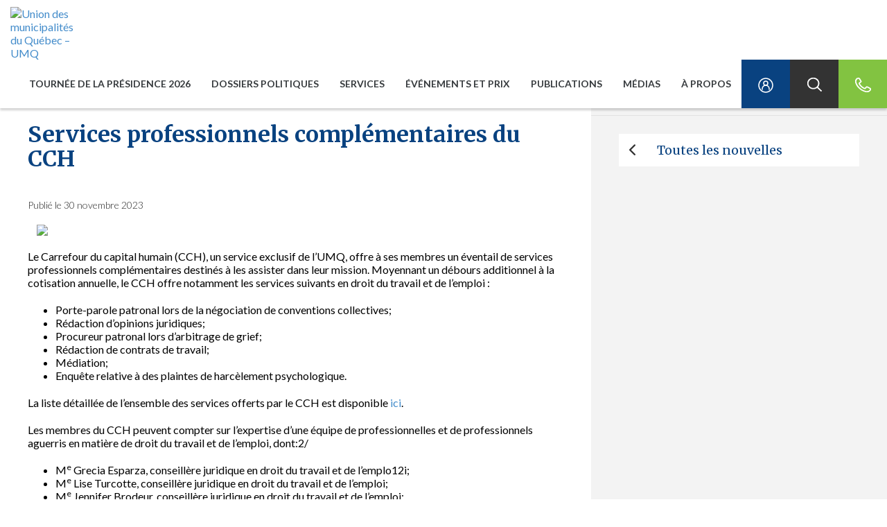

--- FILE ---
content_type: text/html; charset=UTF-8
request_url: https://umq.qc.ca/publication/services-professionnels-complementaires-du-cch-16/
body_size: 29614
content:

<!DOCTYPE html>
<!--[if lt IE 7]>  <html class="ie ie6 lte9 lte8 lte7" lang="fr"> <![endif]-->
<!--[if IE 7]>     <html class="ie ie7 lte9 lte8 lte7" lang="fr"> <![endif]-->
<!--[if IE 8]>     <html class="ie ie8 lte9 lte8" lang="fr"> <![endif]-->
<!--[if IE 9]>     <html class="ie ie9 lte9" lang="fr"> <![endif]-->
<!--[if gt IE 9]>  <html lang="fr"> <![endif]-->
<!--[if !IE]><!--> <html lang="fr" prefix="og:http://ogp.me/ns#"> <!--<![endif]-->
<head>

  <title>Services professionnels complémentaires du CCH - Union des municipalités du Québec - UMQ</title>
<style id="rocket-critical-css">.yamm .nav,.yamm .collapse,.yamm .dropdown{position:static}.yamm .dropdown-menu{left:auto}.yamm .dropdown.yamm-fw .dropdown-menu{left:0;right:0}.fa-chevron-left:before{content:"\f053"}.fa-envelope:before{content:"\f0e0"}.fa-facebook-f:before{content:"\f39e"}.fa-home:before{content:"\f015"}.fa-linkedin-in:before{content:"\f0e1"}.fa-print:before{content:"\f02f"}.fa-twitter:before{content:"\f099"}.fa-youtube:before{content:"\f167"}h1,h2{overflow-wrap:break-word}ul{overflow-wrap:break-word}p{overflow-wrap:break-word}:root{--wp--preset--font-size--normal:16px;--wp--preset--font-size--huge:42px}.aligncenter{clear:both}html{font-family:sans-serif;-ms-text-size-adjust:100%;-webkit-text-size-adjust:100%}body{margin:0}figure{display:block}a{background:transparent}h1{font-size:2em;margin:0.67em 0}img{border:0}svg:not(:root){overflow:hidden}figure{margin:1em 40px}button,input{color:inherit;font:inherit;margin:0}button{overflow:visible}button{text-transform:none}button{-webkit-appearance:button}button::-moz-focus-inner,input::-moz-focus-inner{border:0;padding:0}input{line-height:normal}*{-webkit-box-sizing:border-box;-moz-box-sizing:border-box;box-sizing:border-box}*:before,*:after{-webkit-box-sizing:border-box;-moz-box-sizing:border-box;box-sizing:border-box}html{font-size:62.5%}body{font-family:"Helvetica Neue",Helvetica,Arial,sans-serif;font-size:14px;line-height:1.42857143;color:#333333;background-color:#fff}input,button{font-family:inherit;font-size:inherit;line-height:inherit}a{color:#428bca;text-decoration:none}figure{margin:0}img{vertical-align:middle}h1,h2{font-family:inherit;font-weight:500;line-height:1.1;color:inherit}h1,h2{margin-top:20px;margin-bottom:10px}h1{font-size:36px}h2{font-size:30px}p{margin:0 0 10px}ul{margin-top:0;margin-bottom:10px}ul ul{margin-bottom:0}.container-fluid{margin-right:auto;margin-left:auto;padding-left:15px;padding-right:15px}.row{margin-left:-15px;margin-right:-15px}.col-lg-1,.col-sm-4,.col-md-4,.col-lg-4,.col-md-5,.col-xs-6,.col-sm-6,.col-md-6,.col-md-7,.col-sm-8,.col-md-8,.col-lg-8,.col-lg-11,.col-xs-12,.col-sm-12,.col-md-12{position:relative;min-height:1px;padding-left:15px;padding-right:15px}.col-xs-6,.col-xs-12{float:left}.col-xs-12{width:100%}.col-xs-6{width:50%}@media (min-width:769px){.col-sm-4,.col-sm-6,.col-sm-8,.col-sm-12{float:left}.col-sm-12{width:100%}.col-sm-8{width:66.66666667%}.col-sm-6{width:50%}.col-sm-4{width:33.33333333%}}@media (min-width:992px){.col-md-4,.col-md-5,.col-md-6,.col-md-7,.col-md-8,.col-md-12{float:left}.col-md-12{width:100%}.col-md-8{width:66.66666667%}.col-md-7{width:58.33333333%}.col-md-6{width:50%}.col-md-5{width:41.66666667%}.col-md-4{width:33.33333333%}}@media (min-width:1200px){.col-lg-1,.col-lg-4,.col-lg-8,.col-lg-11{float:left}.col-lg-11{width:91.66666667%}.col-lg-8{width:66.66666667%}.col-lg-4{width:33.33333333%}.col-lg-1{width:8.33333333%}}.btn{display:inline-block;margin-bottom:0;font-weight:normal;text-align:center;vertical-align:middle;background-image:none;border:1px solid transparent;white-space:nowrap;padding:6px 12px;font-size:14px;line-height:1.42857143;border-radius:4px}.btn-default{color:#333;background-color:#fff;border-color:#ccc}.btn-sm{padding:5px 10px;font-size:12px;line-height:1.5;border-radius:3px}.collapse{display:none}.dropdown{position:relative}.dropdown-menu{position:absolute;top:100%;left:0;z-index:1000;display:none;float:left;min-width:160px;padding:5px 0;margin:2px 0 0;list-style:none;font-size:14px;background-color:#fff;border:1px solid #ccc;border:1px solid rgba(0,0,0,0.15);border-radius:4px;-webkit-box-shadow:0 6px 12px rgba(0,0,0,0.175);box-shadow:0 6px 12px rgba(0,0,0,0.175);background-clip:padding-box}@media (min-width:769px){.navbar-right .dropdown-menu{left:auto;right:0}}.nav{margin-bottom:0;padding-left:0;list-style:none}.nav>li{position:relative;display:block}.nav>li>a{position:relative;display:block;padding:10px 15px}.nav>li>a>img{max-width:none}.navbar{position:relative;min-height:50px;margin-bottom:20px;border:1px solid transparent}@media (min-width:769px){.navbar{border-radius:4px}}@media (min-width:769px){.navbar-header{float:left}}.navbar-collapse{max-height:340px;overflow-x:visible;padding-right:15px;padding-left:15px;border-top:1px solid transparent;box-shadow:inset 0 1px 0 rgba(255,255,255,0.1);-webkit-overflow-scrolling:touch}@media (min-width:769px){.navbar-collapse{width:auto;border-top:0;box-shadow:none}.navbar-collapse.collapse{display:block!important;height:auto!important;padding-bottom:0;overflow:visible!important}.navbar-fixed-top .navbar-collapse{padding-left:0;padding-right:0}}.navbar-fixed-top{position:fixed;right:0;left:0;z-index:1030}@media (min-width:769px){.navbar-fixed-top{border-radius:0}}.navbar-fixed-top{top:0;border-width:0 0 1px}.navbar-toggle{position:relative;float:right;margin-right:15px;padding:9px 10px;margin-top:8px;margin-bottom:8px;background-color:transparent;background-image:none;border:1px solid transparent;border-radius:4px}.navbar-toggle .icon-bar{display:block;width:22px;height:2px;border-radius:1px}.navbar-toggle .icon-bar+.icon-bar{margin-top:4px}@media (min-width:769px){.navbar-toggle{display:none}}.navbar-nav{margin:7.5px -15px}.navbar-nav>li>a{padding-top:10px;padding-bottom:10px;line-height:20px}@media (min-width:769px){.navbar-nav{float:left;margin:0}.navbar-nav>li{float:left}.navbar-nav>li>a{padding-top:15px;padding-bottom:15px}}@media (min-width:769px){.navbar-right{float:right!important}}.navbar-nav>li>.dropdown-menu{margin-top:0;border-top-right-radius:0;border-top-left-radius:0}.navbar-default{background-color:#f8f8f8;border-color:#e7e7e7}.navbar-default .navbar-nav>li>a{color:#777}.navbar-default .navbar-toggle{border-color:#ddd}.navbar-default .navbar-toggle .icon-bar{background-color:#888}.navbar-default .navbar-collapse{border-color:#e7e7e7}.container-fluid:before,.container-fluid:after,.row:before,.row:after,.nav:before,.nav:after,.navbar:before,.navbar:after,.navbar-header:before,.navbar-header:after,.navbar-collapse:before,.navbar-collapse:after{content:" ";display:table}.container-fluid:after,.row:after,.nav:after,.navbar:after,.navbar-header:after,.navbar-collapse:after{clear:both}@-ms-viewport{width:device-width}@media (max-width:768px){.hidden-xs{display:none!important}}@media (min-width:769px) and (max-width:991px){.hidden-sm{display:none!important}}@media (min-width:992px) and (max-width:1199px){.hidden-md{display:none!important}}@media (min-width:1200px){.hidden-lg{display:none!important}}*{box-sizing:border-box;-moz-box-sizing:border-box;border-radius:0!important}img{max-width:100%!important}.aligncenter{display:block;margin-left:auto;margin-right:auto}.clear{clear:both}body{background:#fff;color:#000;font:16px 'Helvetica Neue',Helvetica,Arial,sans-serif;font-family:'Lato',sans-serif;padding:0}.txtRight{text-align:right}.logoPrincipal{display:block;margin-top:10px}.logoPrincipal img{max-width:inherit!important}.start{margin-top:70px}.navbar-default{background-color:#fff;border:0;border-radius:0}div#navbar-collapse-grid{padding-right:0}.navbar-default .navbar-nav>li>a{font-size:14px;font-weight:bold;text-transform:uppercase;color:#373b3e}.navbar{margin-bottom:0;min-height:70px}.navbar-nav>li>a{padding-top:25px;padding-bottom:25px}.dropdown-menu{position:absolute;top:100%;left:0;z-index:1000;display:none;float:left;min-width:160px;padding:0;margin:2px 0 0;list-style:none;font-size:14px;border:0;border-radius:0;-webkit-box-shadow:0;box-shadow:0 3px 3px rgba(0,0,0,0.175)}.dropdown-menu ul{margin:30px 0 0 30px;padding:0}.dropdown-menu ul li ul{margin-top:20px}.dropdown-menu ul li{list-style-type:none;margin-bottom:20px}.dropdown-menu a{color:#fff}.dropdown-menu span,.dropdown-menu h2,.dropdown-menu .sousTitre p{font-size:14px;color:#009ee1!important;display:block}.dropdown-menu p{font-family:'Merriweather',serif;font-size:20px;font-weight:100;color:#fff;margin-top:20px;margin-bottom:10px}.utils a{display:block;height:100%;width:100%;min-width:70px;max-height:70px;text-align:center}.utils a span{display:none;visibility:hidden}.utils.lock{background-color:#094280}.utils.search{background-color:#333}.utils.phone{background-color:#82c341}.container-fluid.tbMenu{display:table;width:100%;-moz-box-sizing:border-box;box-sizing:border-box;padding-left:0;padding-right:0;border-collapse:collapse;overflow:hidden}.container-fluid.tbMenu .row.tbRow{display:table-row;height:100%}.container-fluid.tbMenu .row.tbRow .menuGauche,.container-fluid.tbMenu .row.tbRow .menuDroite{display:table-cell;height:100%;width:50%;float:none}.menuGauche{background-color:#052f5d;padding-left:0;padding-right:0;padding:30px 0}.menuGauche p{margin-left:30px;color:#428bca}.menuGauche p a{color:#428bca!important}.menuDroite{background-color:#094280;padding-left:0;padding-right:0;padding:30px}.yamm{margin-top:0;-webkit-box-shadow:0 3px 3px rgba(0,0,0,0.175);-moz-box-shadow:0 3px 3px rgba(0,0,0,0.175);box-shadow:0 3px 3px rgba(0,0,0,0.175)}#searchform{height:0px;visibility:hidden;padding:0 15px;background-color:#333}#searchform input{visibility:hidden;width:100%;height:70px;border:0;background:transparent;font-size:30px;outline:none!important}#filArianne{margin:40px 0;font-size:13px;color:#e5f4fa}#filArianne a{font-size:13px;color:#0d4e96}#filArianne .current{color:#0d4e96}.container-fluid .ctntModulaire{padding-left:40px;padding-right:40px}.sdbModulaire{background-color:#f3f3f3;padding:0px}.sdbModulaire #share{margin:0px 0 26px 0;padding:40px 40px 21px 40px;border-bottom:1px solid #e1e1e1}.sdbModulaire #sidebar{padding:0px 40px 20px 40px}div#share div{padding-left:0;padding-right:0}.sdbModulaire .partager{font-size:20px;color:#094280;font-family:'Merriweather',serif}.bloc_partage{padding-left:40px;padding-right:40px;border-bottom:1px solid #f3f3f3}.bloc_partage .share,.bloc_partage #share p{margin:40px 0 20px 0;color:#094280;text-align:right;font-weight:bold}.ctntModulaire p{margin:20px 0 20px 0}figure{position:relative;overflow:hidden;margin:20px 0}figure img{position:relative}.ctntModulaire #filArianne{margin:40px 0 20px 0}.ctntModulaire h1{margin:0;font-family:'Merriweather',serif;font-size:32px;font-weight:bold;color:#094280;margin:25px 0 40px 0}.main_contenu{display:flex;flex-direction:row}.main_contenu .ctntModulaire{display:flex;flex-direction:column}#sidebar .retour .btn{background-color:#fff;border-radius:0;border:0;font-family:'Merriweather',serif;font-size:18px;color:#094280;text-align:left;padding:10px 15px;width:100%}.retour{margin-bottom:20px}.advsearch{position:absolute;top:24px;right:30px}.advsearch a{color:#fff;text-decoration:underline}iframe{max-width:50%;max-height:100%}@media (max-width:1200px){.navbar-header{float:none}.navbar-right{float:none!important}.navbar-toggle{display:block}.navbar-collapse{border-top:1px solid transparent;box-shadow:inset 0 1px 0 rgba(255,255,255,0.1)}.navbar-fixed-top{top:0;border-width:0 0 1px}.navbar-collapse.collapse{display:none!important}.navbar-nav{float:none!important;margin-top:7.5px}.navbar-nav>li{float:none}.navbar-nav>li>a{padding-top:10px;padding-bottom:10px}.navbar-nav{margin:0 -15px}.navbar-collapse{max-height:inherit}.navbar-default .navbar-toggle{border:0!important}.navbar-toggle{margin-top:18px;margin-bottom:18px;border-radius:0}.dropdown-menu{position:static;float:none}.navbar-default .navbar-nav>li>a{padding-left:40px}.menuGauche p{display:none}.navbar-collapse{overflow-x:hidden}}@media (max-width:992px){.navbar-nav{margin:0 -15px}.navbar-collapse{max-height:inherit}.container-fluid .ctntModulaire{padding-left:15px;padding-right:15px;margin:0 0 40px 0}.container-fluid.tbMenu{margin-left:-2px}.navbar-default .navbar-nav>li.utils>a{padding-left:0}.main_contenu{display:block}.main_contenu .ctntModulaire{display:block}form#searchform{height:100%!important}}@media (max-width:769px){.ctntModulaire h1,h1{font-size:5vw}div#navbar-collapse-grid{overflow-x:hidden}figure img{width:100%;height:auto!important}#share .txtRight{text-align:left}.bloc_partage{padding-left:15px;padding-right:15px}.bloc_partage .share,.bloc_partage #share p{margin:20px 0 20px 0;text-align:left;padding-left:15px}#filArianne{margin-bottom:10px}.sdbModulaire #share{padding:40px 40px 0px 40px;border-bottom:0px solid #e1e1e1}}@media (max-width:667px){.container-fluid.tbMenu .row.tbRow .menuGauche,.container-fluid.tbMenu .row.tbRow .menuDroite{width:100%}.dropdown-menu ul{margin:0px 30px 0 30px}.dropdown-menu ul li{list-style-type:none;margin-bottom:10px;border-bottom:1px solid #05284c;padding-bottom:10px}.menuGauche{padding:20px 0}}@media all and (-ms-high-contrast:none),(-ms-high-contrast:active){.container-fluid.tbMenu .row.tbRow .menuGauche,.container-fluid.tbMenu .row.tbRow .menuDroite{min-height:440px;float:left}}img{height:auto}.sdbModulaire .follow-us svg{font-size:22px;margin-left:15px}.sdbModulaire .follow-us svg path{fill:#009ee1}.bloc_partage .share svg{font-size:18px;margin-left:15px}#share{display:flex}.bloc_partage #share{justify-content:flex-end}@media screen and (max-width:768px){.bloc_partage #share{justify-content:flex-start}}</style>

  <meta http-equiv="Content-Type" content="text/html; charset=utf-8" />

  <meta name="viewport" content="width=device-width, initial-scale=1.0, maximum-scale=1.0, user-scalable=no">

  <meta name="theme-color" content="#052f5d">
  <meta name="twitter:widgets:autoload" content="on">

    <meta http-equiv="X-UA-Compatible" content="IE=edge">
          <link rel="shortcut icon" href="https://umq.qc.ca/wp-content/uploads/2024/01/umqlogoscmyk-512.png">
      <link data-minify="1" href="https://umq.qc.ca/wp-content/cache/min/1/wp-content/themes/Activis-en/_/css/yamm.css?ver=1764703955" data-rocket-async="style" as="style" onload="this.onload=null;this.rel='stylesheet'" onerror="this.removeAttribute('data-rocket-async')"  rel="preload">
<!--  <link rel="stylesheet" href="https://maxcdn.bootstrapcdn.com/font-awesome/4.5.0/css/font-awesome.min.css">-->
  <link data-minify="1" rel="preload" href="https://umq.qc.ca/wp-content/cache/min/1/ajax/libs/font-awesome/6.4.2/css/all.min.css?ver=1764703955" data-rocket-async="style" as="style" onload="this.onload=null;this.rel='stylesheet'" onerror="this.removeAttribute('data-rocket-async')" >
    <script data-minify="1" type="wphb-delay-type" defer src="https://umq.qc.ca/wp-content/cache/min/1/releases/v6.4.2/js/all.js?ver=1764703955"></script>
    <script data-minify="1" type="wphb-delay-type" defer src="https://umq.qc.ca/wp-content/cache/min/1/releases/v6.4.2/js/v4-shims.js?ver=1764703955"></script>
    <!--[if IE]>
      <script type="wphb-delay-type" src="http://html5shiv.googlecode.com/svn/trunk/html5.js"></script>
      <script type="wphb-delay-type" src="https://oss.maxcdn.com/libs/respond.js/1.4.2/respond.min.js"></script>
    <![endif]-->
  <meta name='robots' content='index, follow, max-image-preview:large, max-snippet:-1, max-video-preview:-1' />
	<style>img:is([sizes="auto" i], [sizes^="auto," i]) { contain-intrinsic-size: 3000px 1500px }</style>
	<link rel="alternate" hreflang="fr-ca" href="https://umq.qc.ca/publication/services-professionnels-complementaires-du-cch-16/" />
<link rel="alternate" hreflang="x-default" href="https://umq.qc.ca/publication/services-professionnels-complementaires-du-cch-16/" />

	<!-- This site is optimized with the Yoast SEO plugin v26.5 - https://yoast.com/wordpress/plugins/seo/ -->
	<link rel="canonical" href="https://umq.qc.ca/publication/services-professionnels-complementaires-du-cch-16/" />
	<meta property="og:locale" content="fr_CA" />
	<meta property="og:type" content="article" />
	<meta property="og:title" content="Services professionnels complémentaires du CCH - Union des municipalités du Québec - UMQ" />
	<meta property="og:description" content="Le Carrefour du capital humain (CCH), un service exclusif de l’UMQ, offre à ses membres un éventail de services professionnels" />
	<meta property="og:url" content="https://umq.qc.ca/publication/services-professionnels-complementaires-du-cch-16/" />
	<meta property="og:site_name" content="Union des municipalités du Québec - UMQ" />
	<meta property="og:image" content="https://umq.qc.ca/wp-content/uploads/2022/01/cch-1.png" />
	<meta name="twitter:card" content="summary_large_image" />
	<meta name="twitter:label1" content="Estimation du temps de lecture" />
	<meta name="twitter:data1" content="2 minutes" />
	<script type="application/ld+json" class="yoast-schema-graph">{"@context":"https://schema.org","@graph":[{"@type":"WebPage","@id":"https://umq.qc.ca/publication/services-professionnels-complementaires-du-cch-16/","url":"https://umq.qc.ca/publication/services-professionnels-complementaires-du-cch-16/","name":"Services professionnels complémentaires du CCH - Union des municipalités du Québec - UMQ","isPartOf":{"@id":"https://umq.qc.ca/#website"},"primaryImageOfPage":{"@id":"https://umq.qc.ca/publication/services-professionnels-complementaires-du-cch-16/#primaryimage"},"image":{"@id":"https://umq.qc.ca/publication/services-professionnels-complementaires-du-cch-16/#primaryimage"},"thumbnailUrl":"https://umq.qc.ca/wp-content/uploads/2022/01/cch-1.png","datePublished":"2023-11-30T12:00:54+00:00","breadcrumb":{"@id":"https://umq.qc.ca/publication/services-professionnels-complementaires-du-cch-16/#breadcrumb"},"inLanguage":"fr-CA","potentialAction":[{"@type":"ReadAction","target":["https://umq.qc.ca/publication/services-professionnels-complementaires-du-cch-16/"]}]},{"@type":"ImageObject","inLanguage":"fr-CA","@id":"https://umq.qc.ca/publication/services-professionnels-complementaires-du-cch-16/#primaryimage","url":"https://umq.qc.ca/wp-content/uploads/2022/01/cch-1.png","contentUrl":"https://umq.qc.ca/wp-content/uploads/2022/01/cch-1.png","width":748,"height":537},{"@type":"BreadcrumbList","@id":"https://umq.qc.ca/publication/services-professionnels-complementaires-du-cch-16/#breadcrumb","itemListElement":[{"@type":"ListItem","position":1,"name":"Accueil","item":"https://umq.qc.ca/"},{"@type":"ListItem","position":2,"name":"Publications","item":"https://umq.qc.ca/publication/"},{"@type":"ListItem","position":3,"name":"Nouvelles de l'UMQ","item":"https://umq.qc.ca/?cat-publication=nouvelles-de-lumq"},{"@type":"ListItem","position":4,"name":"Services professionnels complémentaires du CCH"}]},{"@type":"WebSite","@id":"https://umq.qc.ca/#website","url":"https://umq.qc.ca/","name":"Union des municipalités du Québec - UMQ","description":"Rassembler. Accompagner. Affirmer.","publisher":{"@id":"https://umq.qc.ca/#organization"},"potentialAction":[{"@type":"SearchAction","target":{"@type":"EntryPoint","urlTemplate":"https://umq.qc.ca/?s={search_term_string}"},"query-input":{"@type":"PropertyValueSpecification","valueRequired":true,"valueName":"search_term_string"}}],"inLanguage":"fr-CA"},{"@type":"Organization","@id":"https://umq.qc.ca/#organization","name":"Union des municipalités du Québec","url":"https://umq.qc.ca/","logo":{"@type":"ImageObject","inLanguage":"fr-CA","@id":"https://umq.qc.ca/#/schema/logo/image/","url":"https://umq.qc.ca/wp-content/uploads/2018/10/logoumqbleufavicon-e1554386115264.png","contentUrl":"https://umq.qc.ca/wp-content/uploads/2018/10/logoumqbleufavicon-e1554386115264.png","width":512,"height":275,"caption":"Union des municipalités du Québec"},"image":{"@id":"https://umq.qc.ca/#/schema/logo/image/"}}]}</script>
	<!-- / Yoast SEO plugin. -->


<link rel='dns-prefetch' href='//cdnjs.cloudflare.com' />
<link rel='dns-prefetch' href='//ajax.googleapis.com' />
<link rel='dns-prefetch' href='//fonts.googleapis.com' />
<link rel='dns-prefetch' href='//hb.wpmucdn.com' />
<link href='//hb.wpmucdn.com' rel='preconnect' />
<link href="https://fonts.googleapis.com" rel='preconnect' />
<link href='//fonts.gstatic.com' crossorigin='' rel='preconnect' />
<link rel="alternate" type="application/rss+xml" title="Union des municipalités du Québec - UMQ &raquo; Flux" href="https://umq.qc.ca/feed/" />
<link rel="alternate" type="application/rss+xml" title="Union des municipalités du Québec - UMQ &raquo; Flux des commentaires" href="https://umq.qc.ca/comments/feed/" />
<style id='wp-emoji-styles-inline-css' type='text/css'>

	img.wp-smiley, img.emoji {
		display: inline !important;
		border: none !important;
		box-shadow: none !important;
		height: 1em !important;
		width: 1em !important;
		margin: 0 0.07em !important;
		vertical-align: -0.1em !important;
		background: none !important;
		padding: 0 !important;
	}
</style>
<link rel='preload'  href='https://hb.wpmucdn.com/umq.qc.ca/bb0febf6-c041-49e6-904a-9dca7dc8a8dd.css' data-rocket-async="style" as="style" onload="this.onload=null;this.rel='stylesheet'" onerror="this.removeAttribute('data-rocket-async')"  type='text/css' media='all' />
<style id='classic-theme-styles-inline-css' type='text/css'>
/*! This file is auto-generated */
.wp-block-button__link{color:#fff;background-color:#32373c;border-radius:9999px;box-shadow:none;text-decoration:none;padding:calc(.667em + 2px) calc(1.333em + 2px);font-size:1.125em}.wp-block-file__button{background:#32373c;color:#fff;text-decoration:none}
</style>
<style id='global-styles-inline-css' type='text/css'>
:root{--wp--preset--aspect-ratio--square: 1;--wp--preset--aspect-ratio--4-3: 4/3;--wp--preset--aspect-ratio--3-4: 3/4;--wp--preset--aspect-ratio--3-2: 3/2;--wp--preset--aspect-ratio--2-3: 2/3;--wp--preset--aspect-ratio--16-9: 16/9;--wp--preset--aspect-ratio--9-16: 9/16;--wp--preset--color--black: #000000;--wp--preset--color--cyan-bluish-gray: #abb8c3;--wp--preset--color--white: #ffffff;--wp--preset--color--pale-pink: #f78da7;--wp--preset--color--vivid-red: #cf2e2e;--wp--preset--color--luminous-vivid-orange: #ff6900;--wp--preset--color--luminous-vivid-amber: #fcb900;--wp--preset--color--light-green-cyan: #7bdcb5;--wp--preset--color--vivid-green-cyan: #00d084;--wp--preset--color--pale-cyan-blue: #8ed1fc;--wp--preset--color--vivid-cyan-blue: #0693e3;--wp--preset--color--vivid-purple: #9b51e0;--wp--preset--gradient--vivid-cyan-blue-to-vivid-purple: linear-gradient(135deg,rgba(6,147,227,1) 0%,rgb(155,81,224) 100%);--wp--preset--gradient--light-green-cyan-to-vivid-green-cyan: linear-gradient(135deg,rgb(122,220,180) 0%,rgb(0,208,130) 100%);--wp--preset--gradient--luminous-vivid-amber-to-luminous-vivid-orange: linear-gradient(135deg,rgba(252,185,0,1) 0%,rgba(255,105,0,1) 100%);--wp--preset--gradient--luminous-vivid-orange-to-vivid-red: linear-gradient(135deg,rgba(255,105,0,1) 0%,rgb(207,46,46) 100%);--wp--preset--gradient--very-light-gray-to-cyan-bluish-gray: linear-gradient(135deg,rgb(238,238,238) 0%,rgb(169,184,195) 100%);--wp--preset--gradient--cool-to-warm-spectrum: linear-gradient(135deg,rgb(74,234,220) 0%,rgb(151,120,209) 20%,rgb(207,42,186) 40%,rgb(238,44,130) 60%,rgb(251,105,98) 80%,rgb(254,248,76) 100%);--wp--preset--gradient--blush-light-purple: linear-gradient(135deg,rgb(255,206,236) 0%,rgb(152,150,240) 100%);--wp--preset--gradient--blush-bordeaux: linear-gradient(135deg,rgb(254,205,165) 0%,rgb(254,45,45) 50%,rgb(107,0,62) 100%);--wp--preset--gradient--luminous-dusk: linear-gradient(135deg,rgb(255,203,112) 0%,rgb(199,81,192) 50%,rgb(65,88,208) 100%);--wp--preset--gradient--pale-ocean: linear-gradient(135deg,rgb(255,245,203) 0%,rgb(182,227,212) 50%,rgb(51,167,181) 100%);--wp--preset--gradient--electric-grass: linear-gradient(135deg,rgb(202,248,128) 0%,rgb(113,206,126) 100%);--wp--preset--gradient--midnight: linear-gradient(135deg,rgb(2,3,129) 0%,rgb(40,116,252) 100%);--wp--preset--font-size--small: 13px;--wp--preset--font-size--medium: 20px;--wp--preset--font-size--large: 36px;--wp--preset--font-size--x-large: 42px;--wp--preset--spacing--20: 0.44rem;--wp--preset--spacing--30: 0.67rem;--wp--preset--spacing--40: 1rem;--wp--preset--spacing--50: 1.5rem;--wp--preset--spacing--60: 2.25rem;--wp--preset--spacing--70: 3.38rem;--wp--preset--spacing--80: 5.06rem;--wp--preset--shadow--natural: 6px 6px 9px rgba(0, 0, 0, 0.2);--wp--preset--shadow--deep: 12px 12px 50px rgba(0, 0, 0, 0.4);--wp--preset--shadow--sharp: 6px 6px 0px rgba(0, 0, 0, 0.2);--wp--preset--shadow--outlined: 6px 6px 0px -3px rgba(255, 255, 255, 1), 6px 6px rgba(0, 0, 0, 1);--wp--preset--shadow--crisp: 6px 6px 0px rgba(0, 0, 0, 1);}:where(.is-layout-flex){gap: 0.5em;}:where(.is-layout-grid){gap: 0.5em;}body .is-layout-flex{display: flex;}.is-layout-flex{flex-wrap: wrap;align-items: center;}.is-layout-flex > :is(*, div){margin: 0;}body .is-layout-grid{display: grid;}.is-layout-grid > :is(*, div){margin: 0;}:where(.wp-block-columns.is-layout-flex){gap: 2em;}:where(.wp-block-columns.is-layout-grid){gap: 2em;}:where(.wp-block-post-template.is-layout-flex){gap: 1.25em;}:where(.wp-block-post-template.is-layout-grid){gap: 1.25em;}.has-black-color{color: var(--wp--preset--color--black) !important;}.has-cyan-bluish-gray-color{color: var(--wp--preset--color--cyan-bluish-gray) !important;}.has-white-color{color: var(--wp--preset--color--white) !important;}.has-pale-pink-color{color: var(--wp--preset--color--pale-pink) !important;}.has-vivid-red-color{color: var(--wp--preset--color--vivid-red) !important;}.has-luminous-vivid-orange-color{color: var(--wp--preset--color--luminous-vivid-orange) !important;}.has-luminous-vivid-amber-color{color: var(--wp--preset--color--luminous-vivid-amber) !important;}.has-light-green-cyan-color{color: var(--wp--preset--color--light-green-cyan) !important;}.has-vivid-green-cyan-color{color: var(--wp--preset--color--vivid-green-cyan) !important;}.has-pale-cyan-blue-color{color: var(--wp--preset--color--pale-cyan-blue) !important;}.has-vivid-cyan-blue-color{color: var(--wp--preset--color--vivid-cyan-blue) !important;}.has-vivid-purple-color{color: var(--wp--preset--color--vivid-purple) !important;}.has-black-background-color{background-color: var(--wp--preset--color--black) !important;}.has-cyan-bluish-gray-background-color{background-color: var(--wp--preset--color--cyan-bluish-gray) !important;}.has-white-background-color{background-color: var(--wp--preset--color--white) !important;}.has-pale-pink-background-color{background-color: var(--wp--preset--color--pale-pink) !important;}.has-vivid-red-background-color{background-color: var(--wp--preset--color--vivid-red) !important;}.has-luminous-vivid-orange-background-color{background-color: var(--wp--preset--color--luminous-vivid-orange) !important;}.has-luminous-vivid-amber-background-color{background-color: var(--wp--preset--color--luminous-vivid-amber) !important;}.has-light-green-cyan-background-color{background-color: var(--wp--preset--color--light-green-cyan) !important;}.has-vivid-green-cyan-background-color{background-color: var(--wp--preset--color--vivid-green-cyan) !important;}.has-pale-cyan-blue-background-color{background-color: var(--wp--preset--color--pale-cyan-blue) !important;}.has-vivid-cyan-blue-background-color{background-color: var(--wp--preset--color--vivid-cyan-blue) !important;}.has-vivid-purple-background-color{background-color: var(--wp--preset--color--vivid-purple) !important;}.has-black-border-color{border-color: var(--wp--preset--color--black) !important;}.has-cyan-bluish-gray-border-color{border-color: var(--wp--preset--color--cyan-bluish-gray) !important;}.has-white-border-color{border-color: var(--wp--preset--color--white) !important;}.has-pale-pink-border-color{border-color: var(--wp--preset--color--pale-pink) !important;}.has-vivid-red-border-color{border-color: var(--wp--preset--color--vivid-red) !important;}.has-luminous-vivid-orange-border-color{border-color: var(--wp--preset--color--luminous-vivid-orange) !important;}.has-luminous-vivid-amber-border-color{border-color: var(--wp--preset--color--luminous-vivid-amber) !important;}.has-light-green-cyan-border-color{border-color: var(--wp--preset--color--light-green-cyan) !important;}.has-vivid-green-cyan-border-color{border-color: var(--wp--preset--color--vivid-green-cyan) !important;}.has-pale-cyan-blue-border-color{border-color: var(--wp--preset--color--pale-cyan-blue) !important;}.has-vivid-cyan-blue-border-color{border-color: var(--wp--preset--color--vivid-cyan-blue) !important;}.has-vivid-purple-border-color{border-color: var(--wp--preset--color--vivid-purple) !important;}.has-vivid-cyan-blue-to-vivid-purple-gradient-background{background: var(--wp--preset--gradient--vivid-cyan-blue-to-vivid-purple) !important;}.has-light-green-cyan-to-vivid-green-cyan-gradient-background{background: var(--wp--preset--gradient--light-green-cyan-to-vivid-green-cyan) !important;}.has-luminous-vivid-amber-to-luminous-vivid-orange-gradient-background{background: var(--wp--preset--gradient--luminous-vivid-amber-to-luminous-vivid-orange) !important;}.has-luminous-vivid-orange-to-vivid-red-gradient-background{background: var(--wp--preset--gradient--luminous-vivid-orange-to-vivid-red) !important;}.has-very-light-gray-to-cyan-bluish-gray-gradient-background{background: var(--wp--preset--gradient--very-light-gray-to-cyan-bluish-gray) !important;}.has-cool-to-warm-spectrum-gradient-background{background: var(--wp--preset--gradient--cool-to-warm-spectrum) !important;}.has-blush-light-purple-gradient-background{background: var(--wp--preset--gradient--blush-light-purple) !important;}.has-blush-bordeaux-gradient-background{background: var(--wp--preset--gradient--blush-bordeaux) !important;}.has-luminous-dusk-gradient-background{background: var(--wp--preset--gradient--luminous-dusk) !important;}.has-pale-ocean-gradient-background{background: var(--wp--preset--gradient--pale-ocean) !important;}.has-electric-grass-gradient-background{background: var(--wp--preset--gradient--electric-grass) !important;}.has-midnight-gradient-background{background: var(--wp--preset--gradient--midnight) !important;}.has-small-font-size{font-size: var(--wp--preset--font-size--small) !important;}.has-medium-font-size{font-size: var(--wp--preset--font-size--medium) !important;}.has-large-font-size{font-size: var(--wp--preset--font-size--large) !important;}.has-x-large-font-size{font-size: var(--wp--preset--font-size--x-large) !important;}
:where(.wp-block-post-template.is-layout-flex){gap: 1.25em;}:where(.wp-block-post-template.is-layout-grid){gap: 1.25em;}
:where(.wp-block-columns.is-layout-flex){gap: 2em;}:where(.wp-block-columns.is-layout-grid){gap: 2em;}
:root :where(.wp-block-pullquote){font-size: 1.5em;line-height: 1.6;}
</style>
<link rel='preload'  href='https://umq.qc.ca/wp-content/cache/background-css/1/hb.wpmucdn.com/umq.qc.ca/24aec8fa-608d-41e8-8ea2-06340a845384.css?wpr_t=1764704674' data-rocket-async="style" as="style" onload="this.onload=null;this.rel='stylesheet'" onerror="this.removeAttribute('data-rocket-async')"  type='text/css' media='all' />
<link rel="preload" as="style" href="https://fonts.googleapis.com/css?family=Open+Sans%3A300%2C400%2C600%2C700%7CLato%3A400%2C700%2C900%2C300%7CLora%3A400%2C700%7CMerriweather%3A400%2C700%2C900%2C300%7CDroid+Sans+Mono&#038;ver=6.8.3" /><link rel='stylesheet' id='google-font-css' href='https://fonts.googleapis.com/css?family=Open+Sans%3A300%2C400%2C600%2C700%7CLato%3A400%2C700%2C900%2C300%7CLora%3A400%2C700%7CMerriweather%3A400%2C700%2C900%2C300%7CDroid+Sans+Mono&#038;ver=6.8.3' type='text/css' media='print' onload='this.media=&#34;all&#34;' />
<link rel='preload'  href='https://umq.qc.ca/wp-content/cache/background-css/1/hb.wpmucdn.com/umq.qc.ca/8d409301-64e4-44c9-b71a-d2887c20f46d.css?wpr_t=1764704674' data-rocket-async="style" as="style" onload="this.onload=null;this.rel='stylesheet'" onerror="this.removeAttribute('data-rocket-async')"  type='text/css' media='all' />
<script data-minify="1" type="wphb-delay-type" data-wphb-type="text/javascript" src="https://umq.qc.ca/wp-content/cache/min/1/ajax/libs/jquery/1.8.3/jquery.min.js?ver=1764703956" id="jquery-js" data-rocket-defer defer></script>
<script type="wphb-delay-type" data-wphb-type="text/javascript" src="https://hb.wpmucdn.com/umq.qc.ca/9d4e8c95-0f35-4744-8c5e-b8d81d229755.js" id="jquery-ui-js" data-rocket-defer defer></script>
<script type="wphb-delay-type" data-wphb-type="text/javascript" src="https://hb.wpmucdn.com/umq.qc.ca/69ac489e-3945-4be2-865b-ed159fe9e65d.js" id="chosen-js" data-rocket-defer defer></script>
<script type="wphb-delay-type" data-wphb-type="text/javascript" src="https://hb.wpmucdn.com/umq.qc.ca/1bfe29a7-419d-4c08-a4c6-0fdefb73bda7.js" id="fixed-table-js" data-rocket-defer defer></script>
<script type="wphb-delay-type" data-wphb-type="text/javascript" src="https://hb.wpmucdn.com/umq.qc.ca/50f34433-53ad-4a60-b994-8e42f4bba110.js" id="datepicker-fr-CA-js" data-rocket-defer defer></script>
<link rel="https://api.w.org/" href="https://umq.qc.ca/wp-json/" /><link rel='shortlink' href='https://umq.qc.ca/?p=268713' />
<link rel="alternate" title="oEmbed (JSON)" type="application/json+oembed" href="https://umq.qc.ca/wp-json/oembed/1.0/embed?url=https%3A%2F%2Fumq.qc.ca%2Fpublication%2Fservices-professionnels-complementaires-du-cch-16%2F" />
<link rel="alternate" title="oEmbed (XML)" type="text/xml+oembed" href="https://umq.qc.ca/wp-json/oembed/1.0/embed?url=https%3A%2F%2Fumq.qc.ca%2Fpublication%2Fservices-professionnels-complementaires-du-cch-16%2F&#038;format=xml" />
<meta name="generator" content="WPML ver:4.8.5 stt:1,4;" />
    <!-- Google Tag Manager -->
    <script type="wphb-delay-type">(function(w,d,s,l,i){w[l]=w[l]||[];w[l].push({'gtm.start':
    new Date().getTime(),event:'gtm.js'});var f=d.getElementsByTagName(s)[0],
    j=d.createElement(s),dl=l!='dataLayer'?'&l='+l:'';j.async=true;j.src=
    'https://www.googletagmanager.com/gtm.js?id='+i+dl;f.parentNode.insertBefore(j,f);
    })(window,document,'script','dataLayer','GTM-PK3QM95P');</script>
    <!-- End Google Tag Manager -->

    <script type="wphb-delay-type" id="DI-Journey-ZQAAAG80UWVodMABAABPbUxLTUulCAAA" data-wphb-type="text/javascript" src=https://t.ofsys.com/js/Journey/1/ZQAAAG80UWVodMABAABPbUxLTUulCAAA/DI.Journey-min.js></script>
  
<!-- Meta Pixel Code -->
<script type="wphb-delay-type" data-wphb-type='text/javascript'>
!function(f,b,e,v,n,t,s){if(f.fbq)return;n=f.fbq=function(){n.callMethod?
n.callMethod.apply(n,arguments):n.queue.push(arguments)};if(!f._fbq)f._fbq=n;
n.push=n;n.loaded=!0;n.version='2.0';n.queue=[];t=b.createElement(e);t.async=!0;
t.src=v;s=b.getElementsByTagName(e)[0];s.parentNode.insertBefore(t,s)}(window,
document,'script','https://connect.facebook.net/en_US/fbevents.js');
</script>
<!-- End Meta Pixel Code -->
<script type="wphb-delay-type" data-wphb-type='text/javascript'>var url = window.location.origin + '?ob=open-bridge';
            fbq('set', 'openbridge', '585746237218788', url);
fbq('init', '585746237218788', {}, {
    "agent": "wordpress-6.8.3-4.1.5"
})</script><script type="wphb-delay-type" data-wphb-type='text/javascript'>
    fbq('track', 'PageView', []);
  </script><link rel="icon" href="https://umq.qc.ca/wp-content/uploads/2024/01/cropped-umqfaviconv2-32x32.png" sizes="32x32" />
<link rel="icon" href="https://umq.qc.ca/wp-content/uploads/2024/01/cropped-umqfaviconv2-192x192.png" sizes="192x192" />
<link rel="apple-touch-icon" href="https://umq.qc.ca/wp-content/uploads/2024/01/cropped-umqfaviconv2-180x180.png" />
<meta name="msapplication-TileImage" content="https://umq.qc.ca/wp-content/uploads/2024/01/cropped-umqfaviconv2-270x270.png" />
<script type="wphb-delay-type">
/*! loadCSS rel=preload polyfill. [c]2017 Filament Group, Inc. MIT License */
(function(w){"use strict";if(!w.loadCSS){w.loadCSS=function(){}}
var rp=loadCSS.relpreload={};rp.support=(function(){var ret;try{ret=w.document.createElement("link").relList.supports("preload")}catch(e){ret=!1}
return function(){return ret}})();rp.bindMediaToggle=function(link){var finalMedia=link.media||"all";function enableStylesheet(){link.media=finalMedia}
if(link.addEventListener){link.addEventListener("load",enableStylesheet)}else if(link.attachEvent){link.attachEvent("onload",enableStylesheet)}
setTimeout(function(){link.rel="stylesheet";link.media="only x"});setTimeout(enableStylesheet,3000)};rp.poly=function(){if(rp.support()){return}
var links=w.document.getElementsByTagName("link");for(var i=0;i<links.length;i++){var link=links[i];if(link.rel==="preload"&&link.getAttribute("as")==="style"&&!link.getAttribute("data-loadcss")){link.setAttribute("data-loadcss",!0);rp.bindMediaToggle(link)}}};if(!rp.support()){rp.poly();var run=w.setInterval(rp.poly,500);if(w.addEventListener){w.addEventListener("load",function(){rp.poly();w.clearInterval(run)})}else if(w.attachEvent){w.attachEvent("onload",function(){rp.poly();w.clearInterval(run)})}}
if(typeof exports!=="undefined"){exports.loadCSS=loadCSS}
else{w.loadCSS=loadCSS}}(typeof global!=="undefined"?global:this))
</script>  <script type="wphb-delay-type" data-wphb-type="text/javascript" src="https://umq.qc.ca/wp-content/themes/Activis-en/_/js/jquery.bxslider.min.js" data-rocket-defer defer></script>
  <script type="wphb-delay-type" data-wphb-type="text/javascript" src="https://umq.qc.ca/wp-content/themes/Activis-en/_/js/jquery.ba-hashchange.min.js" data-rocket-defer defer></script>
  <script data-minify="1" type="wphb-delay-type" data-wphb-type="text/javascript" src="https://umq.qc.ca/wp-content/cache/min/1/wp-content/themes/Activis-en/_/js/browserclass.js?ver=1764703956" data-rocket-defer defer></script>
  <link data-minify="1" href="https://umq.qc.ca/wp-content/cache/background-css/1/umq.qc.ca/wp-content/cache/min/1/wp-content/themes/Activis-en/_/js/jquery.bxslider.css?ver=1764703955&wpr_t=1764704674" data-rocket-async="style" as="style" onload="this.onload=null;this.rel='stylesheet'" onerror="this.removeAttribute('data-rocket-async')"  rel="preload">
    <!--[if IE]>
    <link rel="stylesheet" href="https://umq.qc.ca/wp-content/themes/Activis-en/_/css/ie.css" media="screen" type="text/css" />
    <![endif]-->
    <!-- Hotjar Tracking Code for

    https://umq.qc.ca -->

    <script type="wphb-delay-type">

    (function(h,o,t,j,a,r){

    h.hj=h.hj||function(){(h.hj.q=h.hj.q||[]).push(arguments)};

    h._hjSettings={hjid:2808459,hjsv:6};

    a=o.getElementsByTagName('head')[0];

    r=o.createElement('script');r.async=1;

    r.src=t+h._hjSettings.hjid+j+h._hjSettings.hjsv;

    a.appendChild(r);

    })(window,document,'https://static.hotjar.com/c/hotjar-','.js?sv=');

    </script>

    <style>
      /*.twitter .int{
        max-height: 80%;
        overflow-y: scroll;
      }*/
      .twitter-timeline,.twitter-timeline iframe{
        min-width:100%;
      }
    </style>

<style id="wpr-lazyload-bg-container"></style><style id="wpr-lazyload-bg-exclusion"></style>
<noscript>
<style id="wpr-lazyload-bg-nostyle">.chosen-container-single .chosen-single abbr{--wpr-bg-abb0422f-d46e-4745-a99c-6bba577f3a4a: url('https://umq.qc.ca/wp-content/themes/Activis-en/_/js/chosen/chosen-sprite.png');}.chosen-container-single .chosen-single div b{--wpr-bg-d92d7549-abfc-4714-9214-7e42904122ac: url('https://umq.qc.ca/wp-content/themes/Activis-en/_/js/chosen/chosen-sprite.png');}.chosen-container-single .chosen-search input[type=text]{--wpr-bg-dd32fdd9-f0e6-4948-8348-5f14df3433eb: url('https://umq.qc.ca/wp-content/themes/Activis-en/_/js/chosen/chosen-sprite.png');}.chosen-container-multi .chosen-choices li.search-choice .search-choice-close{--wpr-bg-055d6614-6934-4fb4-ac2a-df1ee3d626de: url('https://umq.qc.ca/wp-content/themes/Activis-en/_/js/chosen/chosen-sprite.png');}.chosen-rtl .chosen-search input[type=text]{--wpr-bg-8ff51b5c-5038-42ec-b355-4412dddec509: url('https://umq.qc.ca/wp-content/themes/Activis-en/_/js/chosen/chosen-sprite.png');}.ui-widget-content{--wpr-bg-a3df008f-951b-4921-ada8-487f76cc5f96: url('https://umq.qc.ca/wp-content/themes/Activis-en/_/js/images/ui-bg_flat_75_ffffff_40x100.png');}.ui-widget-header{--wpr-bg-c6f2b032-4d17-4682-83ea-e948beef0887: url('https://umq.qc.ca/wp-content/themes/Activis-en/_/js/images/ui-bg_highlight-soft_75_cccccc_1x100.png');}.ui-state-default,.ui-widget-content .ui-state-default,.ui-widget-header .ui-state-default{--wpr-bg-8e8787ec-35b6-43bd-bed3-49781dc0dff7: url('https://umq.qc.ca/wp-content/themes/Activis-en/_/js/images/ui-bg_glass_75_e6e6e6_1x400.png');}.ui-state-focus,.ui-state-hover,.ui-widget-content .ui-state-focus,.ui-widget-content .ui-state-hover,.ui-widget-header .ui-state-focus,.ui-widget-header .ui-state-hover{--wpr-bg-1df41bd1-69b6-4849-a528-368764efcfc0: url('https://umq.qc.ca/wp-content/themes/Activis-en/_/js/images/ui-bg_glass_75_dadada_1x400.png');}.ui-state-active,.ui-widget-content .ui-state-active,.ui-widget-header .ui-state-active{--wpr-bg-8fe8073c-70e0-41ef-b738-86a5c6bb40d6: url('https://umq.qc.ca/wp-content/themes/Activis-en/_/js/images/ui-bg_glass_65_ffffff_1x400.png');}.ui-state-highlight,.ui-widget-content .ui-state-highlight,.ui-widget-header .ui-state-highlight{--wpr-bg-245161dd-f7cb-400e-95f5-0550a8c34920: url('https://umq.qc.ca/wp-content/themes/Activis-en/_/js/images/ui-bg_glass_55_fbf9ee_1x400.png');}.ui-state-error,.ui-widget-content .ui-state-error,.ui-widget-header .ui-state-error{--wpr-bg-c10dc2f0-2d81-4bf6-b3d3-ab4971c3c109: url('https://umq.qc.ca/wp-content/themes/Activis-en/_/js/images/ui-bg_glass_95_fef1ec_1x400.png');}.ui-widget-overlay{--wpr-bg-7cdd4db0-9fd2-4c81-a3d4-d0c235ce019b: url('https://umq.qc.ca/wp-content/themes/Activis-en/_/js/images/ui-bg_flat_0_aaaaaa_40x100.png');}.ui-widget-shadow{--wpr-bg-7bc267a6-aad7-4e18-874d-8f94732a86aa: url('https://umq.qc.ca/wp-content/themes/Activis-en/_/js/images/ui-bg_flat_0_aaaaaa_40x100.png');}.chosen-rtl .chosen-search input[type=text],.chosen-container-single .chosen-single abbr,.chosen-container-single .chosen-single div b,.chosen-container-single .chosen-search input[type=text],.chosen-container-multi .chosen-choices .search-choice .search-choice-close,.chosen-container .chosen-results-scroll-down span,.chosen-container .chosen-results-scroll-up span{--wpr-bg-7b6dc71e-964f-49eb-b53c-56110e003f8c: url('https://umq.qc.ca/wp-content/themes/Activis-en/_/js/chosen/chosen-sprite@2x.png');}.ui-icon,.ui-widget-content .ui-icon{--wpr-bg-b47fba16-e308-43c5-80a3-2f219b344437: url('https://umq.qc.ca/wp-content/themes/Activis-en/_/js/images/ui-icons_222222_256x240.png');}.ui-widget-header .ui-icon{--wpr-bg-5744327e-6de1-4f51-b747-19ffad006e66: url('https://umq.qc.ca/wp-content/themes/Activis-en/_/js/images/ui-icons_222222_256x240.png');}.ui-state-default .ui-icon{--wpr-bg-758163bc-d065-4a74-b47a-9cbc84a63717: url('https://umq.qc.ca/wp-content/themes/Activis-en/_/js/images/ui-icons_888888_256x240.png');}.ui-state-focus .ui-icon,.ui-state-hover .ui-icon{--wpr-bg-25eae588-fa66-4718-b812-4e4da1a66b5b: url('https://umq.qc.ca/wp-content/themes/Activis-en/_/js/images/ui-icons_454545_256x240.png');}.ui-state-active .ui-icon{--wpr-bg-5f946d68-25dc-4c50-a1ec-04591aefef40: url('https://umq.qc.ca/wp-content/themes/Activis-en/_/js/images/ui-icons_454545_256x240.png');}.ui-state-highlight .ui-icon{--wpr-bg-73aa3bcb-c2b8-4bfb-8961-4c66aac0166f: url('https://umq.qc.ca/wp-content/themes/Activis-en/_/js/images/ui-icons_2e83ff_256x240.png');}.ui-state-error .ui-icon,.ui-state-error-text .ui-icon{--wpr-bg-16155757-381a-4328-a6a7-fb60c0ddd83a: url('https://umq.qc.ca/wp-content/themes/Activis-en/_/js/images/ui-icons_cd0a0a_256x240.png');}.wrap_arrow .prev{--wpr-bg-17f11c19-0c21-40a1-af9d-b246dca407f9: url('https://umq.qc.ca/wp-content/themes/Activis-en/_/images/min/arrow_calendrier-left.png');}.wrap_arrow .next{--wpr-bg-7069c094-abaf-4f87-8267-07145693bb72: url('https://umq.qc.ca/wp-content/themes/Activis-en/_/images/min/arrow_calendrier-right.png');}.zone-exposants .load{--wpr-bg-2a34e191-fcc3-4c07-9c43-9dff10106720: url('https://umq.qc.ca/wp-content/themes/Activis-en/_/images/loader.svg');}.partenaire-exposant .bloc-partenaire:before{--wpr-bg-244bde27-0a8b-4d5c-92a0-d554cfd8ad66: url('https://umq.qc.ca/wp-content/themes/Activis-en/_/images/diag_blue.svg');}.header-exposant .title-exposant:after{--wpr-bg-79419e4c-b979-407b-9ff4-8f9e8238faff: url('https://umq.qc.ca/wp-content/themes/Activis-en/_/images/diag.svg');}.single-exposants .video .overlay_play .overlay{--wpr-bg-7d041819-76e2-4487-92b5-28130951b425: url('https://umq.qc.ca/wp-content/themes/Activis-en/_/images/play-button.png');}#eventAcc{--wpr-bg-20279309-f794-4c62-8ae1-a470edaf96df: url('https://umq.qc.ca/wp-content/themes/Activis-en/_/images/min/bgEvenementsAcc.png');}.blocFormation .typeIcn.formation-en-ligne{--wpr-bg-4c7ee7a1-ee4c-420c-82c3-f5451cd6ecad: url('https://umq.qc.ca/wp-content/themes/Activis-en/_/images/min/FormationUMQ_En_ligne.png');}.blocFormation .typeIcn.formation-en-salle{--wpr-bg-02c1f852-7d8d-45f0-88ba-8f06f5b815e2: url('https://umq.qc.ca/wp-content/themes/Activis-en/_/images/min/FormationUMQ_En_salle.png');}.blocFormation .typeIcn.webinaire{--wpr-bg-e7acf3d0-db72-4db6-a414-eab45e271d14: url('https://umq.qc.ca/wp-content/themes/Activis-en/_/images/min/FormationUMQ_Webinaire.png');}.blocFormation .typeIcn.enregistrement-disponible{--wpr-bg-c7c63fa7-0ca4-4578-a4fd-094d4e315756: url('https://umq.qc.ca/wp-content/themes/Activis-en/_/images/min/FormationUQM-Enreg-dispo.png');}.blocFormation .typeIcn.classe-virtuelle,.blocFormation .typeIcn.formation-en-salle-visio{--wpr-bg-73455782-af8f-49e2-9c57-ec977849b297: url('https://umq.qc.ca/wp-content/themes/Activis-en/_/images/min/FormationUMQ_Visio.png');}.eventAvenir .typeIcn.formation-en-ligne{--wpr-bg-e6823dc5-1c25-4ad0-a0bf-0ac395677220: url('https://umq.qc.ca/wp-content/themes/Activis-en/_/images/min/FormationUMQ_En_ligne.png');}.eventAvenir .typeIcn.formation-en-salle{--wpr-bg-e3b0060b-104a-4781-8a01-54d5c34ad585: url('https://umq.qc.ca/wp-content/themes/Activis-en/_/images/min/FormationUMQ_En_salle.png');}.eventAvenir .typeIcn.webinaire{--wpr-bg-139f830a-e896-4cdf-aa81-fc0189f02190: url('https://umq.qc.ca/wp-content/themes/Activis-en/_/images/min/FormationUMQ_Webinaire.png');}.eventAvenir .typeIcn.enregistrement-disponible{--wpr-bg-17a2221c-7ec4-46ab-940d-0ac3a2ac05e7: url('https://umq.qc.ca/wp-content/themes/Activis-en/_/images/min/FormationUQM-Enreg-dispo.png');}.eventAvenir .typeIcn.formation-en-salle-visio{--wpr-bg-31f5be00-c0fb-4382-a153-42a2d5099ee7: url('https://umq.qc.ca/wp-content/themes/Activis-en/_/images/min/FormationUMQ_Visio.png');}.ficheEvenement .typeIcn.formation-en-ligne{--wpr-bg-cca05b45-ae2b-4fd0-a28b-3b8da304fbdd: url('https://umq.qc.ca/wp-content/themes/Activis-en/_/images/min/FormationUMQ_En_ligne.png');}.ficheEvenement .typeIcn.formation-en-salle{--wpr-bg-e3c69b21-d597-4336-a942-4e7655fb6e1b: url('https://umq.qc.ca/wp-content/themes/Activis-en/_/images/min/FormationUMQ_En_salle.png');}.ficheEvenement .typeIcn.webinaire{--wpr-bg-bd9bf967-015b-410f-b02e-43e943611d20: url('https://umq.qc.ca/wp-content/themes/Activis-en/_/images/min/FormationUMQ_Webinaire.png');}.ficheEvenement .typeIcn.enregistrement-disponible{--wpr-bg-1c730de6-4f0f-423e-8b1b-0d74b27635a1: url('https://umq.qc.ca/wp-content/themes/Activis-en/_/images/min/FormationUQM-Enreg-dispo.png');}.ficheEvenement .typeIcn.formation-en-salle-visio{--wpr-bg-21ab7c14-c657-4076-92a5-2cfdd48edc34: url('https://umq.qc.ca/wp-content/themes/Activis-en/_/images/min/FormationUMQ_Visio.png');}table.dataTable thead .sorting{--wpr-bg-59dc1b20-fdf1-4c75-9fee-9fb15a03e810: url('https://umq.qc.ca/wp-content/themes/Activis-en/_/images/min/sort_both.png');}table.dataTable thead .sorting_asc{--wpr-bg-aad5b0f9-a516-4250-b999-973df656bd64: url('https://umq.qc.ca/wp-content/themes/Activis-en/_/images/min/sort_asc.png');}table.dataTable thead .sorting_desc{--wpr-bg-51255e76-7dcd-4a65-bad7-e0a1e313ceef: url('https://umq.qc.ca/wp-content/themes/Activis-en/_/images/min/sort_desc.png');}table.dataTable thead .sorting_asc_disabled{--wpr-bg-4bbd42fa-8719-4be2-8452-a708256cc8f0: url('https://umq.qc.ca/wp-content/themes/Activis-en/_/images/min/sort_asc_disabled.png');}table.dataTable thead .sorting_desc_disabled{--wpr-bg-9f5880ac-e65a-4852-b989-3dc7ed0fbe31: url('https://umq.qc.ca/wp-content/themes/Activis-en/_/images/min/sort_desc_disabled.png');}#socials .twitter{--wpr-bg-98320e92-d6b3-4917-87eb-53ab76763a21: url('https://umq.qc.ca/wp-content/themes/Activis-en/_/images/min/bgTwitter.png');}.home #emploisVedettes{--wpr-bg-fe93592b-b8f6-4b69-b7fd-a9067e41e306: url('https://umq.qc.ca/wp-content/themes/Activis-en/_/images/min/bg-emplois-accueil.png');}.communiques ul li a{--wpr-bg-91ce465e-9462-49ca-86fa-f8a7b6807a58: url('https://umq.qc.ca/wp-content/themes/Activis-en/_/images/min/pdf.png');}.bx-wrapper .bx-loading{--wpr-bg-cb697133-7545-45bd-8919-269380a0a608: url('https://umq.qc.ca/wp-content/themes/Activis-en/_/js/images/bx_loader.gif');}.bx-wrapper .bx-prev{--wpr-bg-93666f3e-51e3-4e5a-adf0-2015661b1cbb: url('https://umq.qc.ca/wp-content/themes/Activis-en/_/js/images/controls.png');}.bx-wrapper .bx-next{--wpr-bg-914af722-354a-49f7-b98a-83a18a7da7fd: url('https://umq.qc.ca/wp-content/themes/Activis-en/_/js/images/controls.png');}.bx-wrapper .bx-controls-auto .bx-start{--wpr-bg-d11ca668-da4d-4b4c-ba21-41098e903a90: url('https://umq.qc.ca/wp-content/themes/Activis-en/_/js/images/controls.png');}.bx-wrapper .bx-controls-auto .bx-stop{--wpr-bg-7d25b349-8a93-405f-8c42-a9bec47fa3fc: url('https://umq.qc.ca/wp-content/themes/Activis-en/_/js/images/controls.png');}</style>
</noscript>
<script type="application/javascript">const rocket_pairs = [{"selector":".chosen-container-single .chosen-single abbr","style":".chosen-container-single .chosen-single abbr{--wpr-bg-abb0422f-d46e-4745-a99c-6bba577f3a4a: url('https:\/\/umq.qc.ca\/wp-content\/themes\/Activis-en\/_\/js\/chosen\/chosen-sprite.png');}","hash":"abb0422f-d46e-4745-a99c-6bba577f3a4a","url":"https:\/\/umq.qc.ca\/wp-content\/themes\/Activis-en\/_\/js\/chosen\/chosen-sprite.png"},{"selector":".chosen-container-single .chosen-single div b","style":".chosen-container-single .chosen-single div b{--wpr-bg-d92d7549-abfc-4714-9214-7e42904122ac: url('https:\/\/umq.qc.ca\/wp-content\/themes\/Activis-en\/_\/js\/chosen\/chosen-sprite.png');}","hash":"d92d7549-abfc-4714-9214-7e42904122ac","url":"https:\/\/umq.qc.ca\/wp-content\/themes\/Activis-en\/_\/js\/chosen\/chosen-sprite.png"},{"selector":".chosen-container-single .chosen-search input[type=text]","style":".chosen-container-single .chosen-search input[type=text]{--wpr-bg-dd32fdd9-f0e6-4948-8348-5f14df3433eb: url('https:\/\/umq.qc.ca\/wp-content\/themes\/Activis-en\/_\/js\/chosen\/chosen-sprite.png');}","hash":"dd32fdd9-f0e6-4948-8348-5f14df3433eb","url":"https:\/\/umq.qc.ca\/wp-content\/themes\/Activis-en\/_\/js\/chosen\/chosen-sprite.png"},{"selector":".chosen-container-multi .chosen-choices li.search-choice .search-choice-close","style":".chosen-container-multi .chosen-choices li.search-choice .search-choice-close{--wpr-bg-055d6614-6934-4fb4-ac2a-df1ee3d626de: url('https:\/\/umq.qc.ca\/wp-content\/themes\/Activis-en\/_\/js\/chosen\/chosen-sprite.png');}","hash":"055d6614-6934-4fb4-ac2a-df1ee3d626de","url":"https:\/\/umq.qc.ca\/wp-content\/themes\/Activis-en\/_\/js\/chosen\/chosen-sprite.png"},{"selector":".chosen-rtl .chosen-search input[type=text]","style":".chosen-rtl .chosen-search input[type=text]{--wpr-bg-8ff51b5c-5038-42ec-b355-4412dddec509: url('https:\/\/umq.qc.ca\/wp-content\/themes\/Activis-en\/_\/js\/chosen\/chosen-sprite.png');}","hash":"8ff51b5c-5038-42ec-b355-4412dddec509","url":"https:\/\/umq.qc.ca\/wp-content\/themes\/Activis-en\/_\/js\/chosen\/chosen-sprite.png"},{"selector":".ui-widget-content","style":".ui-widget-content{--wpr-bg-a3df008f-951b-4921-ada8-487f76cc5f96: url('https:\/\/umq.qc.ca\/wp-content\/themes\/Activis-en\/_\/js\/images\/ui-bg_flat_75_ffffff_40x100.png');}","hash":"a3df008f-951b-4921-ada8-487f76cc5f96","url":"https:\/\/umq.qc.ca\/wp-content\/themes\/Activis-en\/_\/js\/images\/ui-bg_flat_75_ffffff_40x100.png"},{"selector":".ui-widget-header","style":".ui-widget-header{--wpr-bg-c6f2b032-4d17-4682-83ea-e948beef0887: url('https:\/\/umq.qc.ca\/wp-content\/themes\/Activis-en\/_\/js\/images\/ui-bg_highlight-soft_75_cccccc_1x100.png');}","hash":"c6f2b032-4d17-4682-83ea-e948beef0887","url":"https:\/\/umq.qc.ca\/wp-content\/themes\/Activis-en\/_\/js\/images\/ui-bg_highlight-soft_75_cccccc_1x100.png"},{"selector":".ui-state-default,.ui-widget-content .ui-state-default,.ui-widget-header .ui-state-default","style":".ui-state-default,.ui-widget-content .ui-state-default,.ui-widget-header .ui-state-default{--wpr-bg-8e8787ec-35b6-43bd-bed3-49781dc0dff7: url('https:\/\/umq.qc.ca\/wp-content\/themes\/Activis-en\/_\/js\/images\/ui-bg_glass_75_e6e6e6_1x400.png');}","hash":"8e8787ec-35b6-43bd-bed3-49781dc0dff7","url":"https:\/\/umq.qc.ca\/wp-content\/themes\/Activis-en\/_\/js\/images\/ui-bg_glass_75_e6e6e6_1x400.png"},{"selector":".ui-state-focus,.ui-state-hover,.ui-widget-content .ui-state-focus,.ui-widget-content .ui-state-hover,.ui-widget-header .ui-state-focus,.ui-widget-header .ui-state-hover","style":".ui-state-focus,.ui-state-hover,.ui-widget-content .ui-state-focus,.ui-widget-content .ui-state-hover,.ui-widget-header .ui-state-focus,.ui-widget-header .ui-state-hover{--wpr-bg-1df41bd1-69b6-4849-a528-368764efcfc0: url('https:\/\/umq.qc.ca\/wp-content\/themes\/Activis-en\/_\/js\/images\/ui-bg_glass_75_dadada_1x400.png');}","hash":"1df41bd1-69b6-4849-a528-368764efcfc0","url":"https:\/\/umq.qc.ca\/wp-content\/themes\/Activis-en\/_\/js\/images\/ui-bg_glass_75_dadada_1x400.png"},{"selector":".ui-state-active,.ui-widget-content .ui-state-active,.ui-widget-header .ui-state-active","style":".ui-state-active,.ui-widget-content .ui-state-active,.ui-widget-header .ui-state-active{--wpr-bg-8fe8073c-70e0-41ef-b738-86a5c6bb40d6: url('https:\/\/umq.qc.ca\/wp-content\/themes\/Activis-en\/_\/js\/images\/ui-bg_glass_65_ffffff_1x400.png');}","hash":"8fe8073c-70e0-41ef-b738-86a5c6bb40d6","url":"https:\/\/umq.qc.ca\/wp-content\/themes\/Activis-en\/_\/js\/images\/ui-bg_glass_65_ffffff_1x400.png"},{"selector":".ui-state-highlight,.ui-widget-content .ui-state-highlight,.ui-widget-header .ui-state-highlight","style":".ui-state-highlight,.ui-widget-content .ui-state-highlight,.ui-widget-header .ui-state-highlight{--wpr-bg-245161dd-f7cb-400e-95f5-0550a8c34920: url('https:\/\/umq.qc.ca\/wp-content\/themes\/Activis-en\/_\/js\/images\/ui-bg_glass_55_fbf9ee_1x400.png');}","hash":"245161dd-f7cb-400e-95f5-0550a8c34920","url":"https:\/\/umq.qc.ca\/wp-content\/themes\/Activis-en\/_\/js\/images\/ui-bg_glass_55_fbf9ee_1x400.png"},{"selector":".ui-state-error,.ui-widget-content .ui-state-error,.ui-widget-header .ui-state-error","style":".ui-state-error,.ui-widget-content .ui-state-error,.ui-widget-header .ui-state-error{--wpr-bg-c10dc2f0-2d81-4bf6-b3d3-ab4971c3c109: url('https:\/\/umq.qc.ca\/wp-content\/themes\/Activis-en\/_\/js\/images\/ui-bg_glass_95_fef1ec_1x400.png');}","hash":"c10dc2f0-2d81-4bf6-b3d3-ab4971c3c109","url":"https:\/\/umq.qc.ca\/wp-content\/themes\/Activis-en\/_\/js\/images\/ui-bg_glass_95_fef1ec_1x400.png"},{"selector":".ui-widget-overlay","style":".ui-widget-overlay{--wpr-bg-7cdd4db0-9fd2-4c81-a3d4-d0c235ce019b: url('https:\/\/umq.qc.ca\/wp-content\/themes\/Activis-en\/_\/js\/images\/ui-bg_flat_0_aaaaaa_40x100.png');}","hash":"7cdd4db0-9fd2-4c81-a3d4-d0c235ce019b","url":"https:\/\/umq.qc.ca\/wp-content\/themes\/Activis-en\/_\/js\/images\/ui-bg_flat_0_aaaaaa_40x100.png"},{"selector":".ui-widget-shadow","style":".ui-widget-shadow{--wpr-bg-7bc267a6-aad7-4e18-874d-8f94732a86aa: url('https:\/\/umq.qc.ca\/wp-content\/themes\/Activis-en\/_\/js\/images\/ui-bg_flat_0_aaaaaa_40x100.png');}","hash":"7bc267a6-aad7-4e18-874d-8f94732a86aa","url":"https:\/\/umq.qc.ca\/wp-content\/themes\/Activis-en\/_\/js\/images\/ui-bg_flat_0_aaaaaa_40x100.png"},{"selector":".chosen-rtl .chosen-search input[type=text],.chosen-container-single .chosen-single abbr,.chosen-container-single .chosen-single div b,.chosen-container-single .chosen-search input[type=text],.chosen-container-multi .chosen-choices .search-choice .search-choice-close,.chosen-container .chosen-results-scroll-down span,.chosen-container .chosen-results-scroll-up span","style":".chosen-rtl .chosen-search input[type=text],.chosen-container-single .chosen-single abbr,.chosen-container-single .chosen-single div b,.chosen-container-single .chosen-search input[type=text],.chosen-container-multi .chosen-choices .search-choice .search-choice-close,.chosen-container .chosen-results-scroll-down span,.chosen-container .chosen-results-scroll-up span{--wpr-bg-7b6dc71e-964f-49eb-b53c-56110e003f8c: url('https:\/\/umq.qc.ca\/wp-content\/themes\/Activis-en\/_\/js\/chosen\/chosen-sprite@2x.png');}","hash":"7b6dc71e-964f-49eb-b53c-56110e003f8c","url":"https:\/\/umq.qc.ca\/wp-content\/themes\/Activis-en\/_\/js\/chosen\/chosen-sprite@2x.png"},{"selector":".ui-icon,.ui-widget-content .ui-icon","style":".ui-icon,.ui-widget-content .ui-icon{--wpr-bg-b47fba16-e308-43c5-80a3-2f219b344437: url('https:\/\/umq.qc.ca\/wp-content\/themes\/Activis-en\/_\/js\/images\/ui-icons_222222_256x240.png');}","hash":"b47fba16-e308-43c5-80a3-2f219b344437","url":"https:\/\/umq.qc.ca\/wp-content\/themes\/Activis-en\/_\/js\/images\/ui-icons_222222_256x240.png"},{"selector":".ui-widget-header .ui-icon","style":".ui-widget-header .ui-icon{--wpr-bg-5744327e-6de1-4f51-b747-19ffad006e66: url('https:\/\/umq.qc.ca\/wp-content\/themes\/Activis-en\/_\/js\/images\/ui-icons_222222_256x240.png');}","hash":"5744327e-6de1-4f51-b747-19ffad006e66","url":"https:\/\/umq.qc.ca\/wp-content\/themes\/Activis-en\/_\/js\/images\/ui-icons_222222_256x240.png"},{"selector":".ui-state-default .ui-icon","style":".ui-state-default .ui-icon{--wpr-bg-758163bc-d065-4a74-b47a-9cbc84a63717: url('https:\/\/umq.qc.ca\/wp-content\/themes\/Activis-en\/_\/js\/images\/ui-icons_888888_256x240.png');}","hash":"758163bc-d065-4a74-b47a-9cbc84a63717","url":"https:\/\/umq.qc.ca\/wp-content\/themes\/Activis-en\/_\/js\/images\/ui-icons_888888_256x240.png"},{"selector":".ui-state-focus .ui-icon,.ui-state-hover .ui-icon","style":".ui-state-focus .ui-icon,.ui-state-hover .ui-icon{--wpr-bg-25eae588-fa66-4718-b812-4e4da1a66b5b: url('https:\/\/umq.qc.ca\/wp-content\/themes\/Activis-en\/_\/js\/images\/ui-icons_454545_256x240.png');}","hash":"25eae588-fa66-4718-b812-4e4da1a66b5b","url":"https:\/\/umq.qc.ca\/wp-content\/themes\/Activis-en\/_\/js\/images\/ui-icons_454545_256x240.png"},{"selector":".ui-state-active .ui-icon","style":".ui-state-active .ui-icon{--wpr-bg-5f946d68-25dc-4c50-a1ec-04591aefef40: url('https:\/\/umq.qc.ca\/wp-content\/themes\/Activis-en\/_\/js\/images\/ui-icons_454545_256x240.png');}","hash":"5f946d68-25dc-4c50-a1ec-04591aefef40","url":"https:\/\/umq.qc.ca\/wp-content\/themes\/Activis-en\/_\/js\/images\/ui-icons_454545_256x240.png"},{"selector":".ui-state-highlight .ui-icon","style":".ui-state-highlight .ui-icon{--wpr-bg-73aa3bcb-c2b8-4bfb-8961-4c66aac0166f: url('https:\/\/umq.qc.ca\/wp-content\/themes\/Activis-en\/_\/js\/images\/ui-icons_2e83ff_256x240.png');}","hash":"73aa3bcb-c2b8-4bfb-8961-4c66aac0166f","url":"https:\/\/umq.qc.ca\/wp-content\/themes\/Activis-en\/_\/js\/images\/ui-icons_2e83ff_256x240.png"},{"selector":".ui-state-error .ui-icon,.ui-state-error-text .ui-icon","style":".ui-state-error .ui-icon,.ui-state-error-text .ui-icon{--wpr-bg-16155757-381a-4328-a6a7-fb60c0ddd83a: url('https:\/\/umq.qc.ca\/wp-content\/themes\/Activis-en\/_\/js\/images\/ui-icons_cd0a0a_256x240.png');}","hash":"16155757-381a-4328-a6a7-fb60c0ddd83a","url":"https:\/\/umq.qc.ca\/wp-content\/themes\/Activis-en\/_\/js\/images\/ui-icons_cd0a0a_256x240.png"},{"selector":".wrap_arrow .prev","style":".wrap_arrow .prev{--wpr-bg-17f11c19-0c21-40a1-af9d-b246dca407f9: url('https:\/\/umq.qc.ca\/wp-content\/themes\/Activis-en\/_\/images\/min\/arrow_calendrier-left.png');}","hash":"17f11c19-0c21-40a1-af9d-b246dca407f9","url":"https:\/\/umq.qc.ca\/wp-content\/themes\/Activis-en\/_\/images\/min\/arrow_calendrier-left.png"},{"selector":".wrap_arrow .next","style":".wrap_arrow .next{--wpr-bg-7069c094-abaf-4f87-8267-07145693bb72: url('https:\/\/umq.qc.ca\/wp-content\/themes\/Activis-en\/_\/images\/min\/arrow_calendrier-right.png');}","hash":"7069c094-abaf-4f87-8267-07145693bb72","url":"https:\/\/umq.qc.ca\/wp-content\/themes\/Activis-en\/_\/images\/min\/arrow_calendrier-right.png"},{"selector":".zone-exposants .load","style":".zone-exposants .load{--wpr-bg-2a34e191-fcc3-4c07-9c43-9dff10106720: url('https:\/\/umq.qc.ca\/wp-content\/themes\/Activis-en\/_\/images\/loader.svg');}","hash":"2a34e191-fcc3-4c07-9c43-9dff10106720","url":"https:\/\/umq.qc.ca\/wp-content\/themes\/Activis-en\/_\/images\/loader.svg"},{"selector":".partenaire-exposant .bloc-partenaire","style":".partenaire-exposant .bloc-partenaire:before{--wpr-bg-244bde27-0a8b-4d5c-92a0-d554cfd8ad66: url('https:\/\/umq.qc.ca\/wp-content\/themes\/Activis-en\/_\/images\/diag_blue.svg');}","hash":"244bde27-0a8b-4d5c-92a0-d554cfd8ad66","url":"https:\/\/umq.qc.ca\/wp-content\/themes\/Activis-en\/_\/images\/diag_blue.svg"},{"selector":".header-exposant .title-exposant","style":".header-exposant .title-exposant:after{--wpr-bg-79419e4c-b979-407b-9ff4-8f9e8238faff: url('https:\/\/umq.qc.ca\/wp-content\/themes\/Activis-en\/_\/images\/diag.svg');}","hash":"79419e4c-b979-407b-9ff4-8f9e8238faff","url":"https:\/\/umq.qc.ca\/wp-content\/themes\/Activis-en\/_\/images\/diag.svg"},{"selector":".single-exposants .video .overlay_play .overlay","style":".single-exposants .video .overlay_play .overlay{--wpr-bg-7d041819-76e2-4487-92b5-28130951b425: url('https:\/\/umq.qc.ca\/wp-content\/themes\/Activis-en\/_\/images\/play-button.png');}","hash":"7d041819-76e2-4487-92b5-28130951b425","url":"https:\/\/umq.qc.ca\/wp-content\/themes\/Activis-en\/_\/images\/play-button.png"},{"selector":"#eventAcc","style":"#eventAcc{--wpr-bg-20279309-f794-4c62-8ae1-a470edaf96df: url('https:\/\/umq.qc.ca\/wp-content\/themes\/Activis-en\/_\/images\/min\/bgEvenementsAcc.png');}","hash":"20279309-f794-4c62-8ae1-a470edaf96df","url":"https:\/\/umq.qc.ca\/wp-content\/themes\/Activis-en\/_\/images\/min\/bgEvenementsAcc.png"},{"selector":".blocFormation .typeIcn.formation-en-ligne","style":".blocFormation .typeIcn.formation-en-ligne{--wpr-bg-4c7ee7a1-ee4c-420c-82c3-f5451cd6ecad: url('https:\/\/umq.qc.ca\/wp-content\/themes\/Activis-en\/_\/images\/min\/FormationUMQ_En_ligne.png');}","hash":"4c7ee7a1-ee4c-420c-82c3-f5451cd6ecad","url":"https:\/\/umq.qc.ca\/wp-content\/themes\/Activis-en\/_\/images\/min\/FormationUMQ_En_ligne.png"},{"selector":".blocFormation .typeIcn.formation-en-salle","style":".blocFormation .typeIcn.formation-en-salle{--wpr-bg-02c1f852-7d8d-45f0-88ba-8f06f5b815e2: url('https:\/\/umq.qc.ca\/wp-content\/themes\/Activis-en\/_\/images\/min\/FormationUMQ_En_salle.png');}","hash":"02c1f852-7d8d-45f0-88ba-8f06f5b815e2","url":"https:\/\/umq.qc.ca\/wp-content\/themes\/Activis-en\/_\/images\/min\/FormationUMQ_En_salle.png"},{"selector":".blocFormation .typeIcn.webinaire","style":".blocFormation .typeIcn.webinaire{--wpr-bg-e7acf3d0-db72-4db6-a414-eab45e271d14: url('https:\/\/umq.qc.ca\/wp-content\/themes\/Activis-en\/_\/images\/min\/FormationUMQ_Webinaire.png');}","hash":"e7acf3d0-db72-4db6-a414-eab45e271d14","url":"https:\/\/umq.qc.ca\/wp-content\/themes\/Activis-en\/_\/images\/min\/FormationUMQ_Webinaire.png"},{"selector":".blocFormation .typeIcn.enregistrement-disponible","style":".blocFormation .typeIcn.enregistrement-disponible{--wpr-bg-c7c63fa7-0ca4-4578-a4fd-094d4e315756: url('https:\/\/umq.qc.ca\/wp-content\/themes\/Activis-en\/_\/images\/min\/FormationUQM-Enreg-dispo.png');}","hash":"c7c63fa7-0ca4-4578-a4fd-094d4e315756","url":"https:\/\/umq.qc.ca\/wp-content\/themes\/Activis-en\/_\/images\/min\/FormationUQM-Enreg-dispo.png"},{"selector":".blocFormation .typeIcn.classe-virtuelle,.blocFormation .typeIcn.formation-en-salle-visio","style":".blocFormation .typeIcn.classe-virtuelle,.blocFormation .typeIcn.formation-en-salle-visio{--wpr-bg-73455782-af8f-49e2-9c57-ec977849b297: url('https:\/\/umq.qc.ca\/wp-content\/themes\/Activis-en\/_\/images\/min\/FormationUMQ_Visio.png');}","hash":"73455782-af8f-49e2-9c57-ec977849b297","url":"https:\/\/umq.qc.ca\/wp-content\/themes\/Activis-en\/_\/images\/min\/FormationUMQ_Visio.png"},{"selector":".eventAvenir .typeIcn.formation-en-ligne","style":".eventAvenir .typeIcn.formation-en-ligne{--wpr-bg-e6823dc5-1c25-4ad0-a0bf-0ac395677220: url('https:\/\/umq.qc.ca\/wp-content\/themes\/Activis-en\/_\/images\/min\/FormationUMQ_En_ligne.png');}","hash":"e6823dc5-1c25-4ad0-a0bf-0ac395677220","url":"https:\/\/umq.qc.ca\/wp-content\/themes\/Activis-en\/_\/images\/min\/FormationUMQ_En_ligne.png"},{"selector":".eventAvenir .typeIcn.formation-en-salle","style":".eventAvenir .typeIcn.formation-en-salle{--wpr-bg-e3b0060b-104a-4781-8a01-54d5c34ad585: url('https:\/\/umq.qc.ca\/wp-content\/themes\/Activis-en\/_\/images\/min\/FormationUMQ_En_salle.png');}","hash":"e3b0060b-104a-4781-8a01-54d5c34ad585","url":"https:\/\/umq.qc.ca\/wp-content\/themes\/Activis-en\/_\/images\/min\/FormationUMQ_En_salle.png"},{"selector":".eventAvenir .typeIcn.webinaire","style":".eventAvenir .typeIcn.webinaire{--wpr-bg-139f830a-e896-4cdf-aa81-fc0189f02190: url('https:\/\/umq.qc.ca\/wp-content\/themes\/Activis-en\/_\/images\/min\/FormationUMQ_Webinaire.png');}","hash":"139f830a-e896-4cdf-aa81-fc0189f02190","url":"https:\/\/umq.qc.ca\/wp-content\/themes\/Activis-en\/_\/images\/min\/FormationUMQ_Webinaire.png"},{"selector":".eventAvenir .typeIcn.enregistrement-disponible","style":".eventAvenir .typeIcn.enregistrement-disponible{--wpr-bg-17a2221c-7ec4-46ab-940d-0ac3a2ac05e7: url('https:\/\/umq.qc.ca\/wp-content\/themes\/Activis-en\/_\/images\/min\/FormationUQM-Enreg-dispo.png');}","hash":"17a2221c-7ec4-46ab-940d-0ac3a2ac05e7","url":"https:\/\/umq.qc.ca\/wp-content\/themes\/Activis-en\/_\/images\/min\/FormationUQM-Enreg-dispo.png"},{"selector":".eventAvenir .typeIcn.formation-en-salle-visio","style":".eventAvenir .typeIcn.formation-en-salle-visio{--wpr-bg-31f5be00-c0fb-4382-a153-42a2d5099ee7: url('https:\/\/umq.qc.ca\/wp-content\/themes\/Activis-en\/_\/images\/min\/FormationUMQ_Visio.png');}","hash":"31f5be00-c0fb-4382-a153-42a2d5099ee7","url":"https:\/\/umq.qc.ca\/wp-content\/themes\/Activis-en\/_\/images\/min\/FormationUMQ_Visio.png"},{"selector":".ficheEvenement .typeIcn.formation-en-ligne","style":".ficheEvenement .typeIcn.formation-en-ligne{--wpr-bg-cca05b45-ae2b-4fd0-a28b-3b8da304fbdd: url('https:\/\/umq.qc.ca\/wp-content\/themes\/Activis-en\/_\/images\/min\/FormationUMQ_En_ligne.png');}","hash":"cca05b45-ae2b-4fd0-a28b-3b8da304fbdd","url":"https:\/\/umq.qc.ca\/wp-content\/themes\/Activis-en\/_\/images\/min\/FormationUMQ_En_ligne.png"},{"selector":".ficheEvenement .typeIcn.formation-en-salle","style":".ficheEvenement .typeIcn.formation-en-salle{--wpr-bg-e3c69b21-d597-4336-a942-4e7655fb6e1b: url('https:\/\/umq.qc.ca\/wp-content\/themes\/Activis-en\/_\/images\/min\/FormationUMQ_En_salle.png');}","hash":"e3c69b21-d597-4336-a942-4e7655fb6e1b","url":"https:\/\/umq.qc.ca\/wp-content\/themes\/Activis-en\/_\/images\/min\/FormationUMQ_En_salle.png"},{"selector":".ficheEvenement .typeIcn.webinaire","style":".ficheEvenement .typeIcn.webinaire{--wpr-bg-bd9bf967-015b-410f-b02e-43e943611d20: url('https:\/\/umq.qc.ca\/wp-content\/themes\/Activis-en\/_\/images\/min\/FormationUMQ_Webinaire.png');}","hash":"bd9bf967-015b-410f-b02e-43e943611d20","url":"https:\/\/umq.qc.ca\/wp-content\/themes\/Activis-en\/_\/images\/min\/FormationUMQ_Webinaire.png"},{"selector":".ficheEvenement .typeIcn.enregistrement-disponible","style":".ficheEvenement .typeIcn.enregistrement-disponible{--wpr-bg-1c730de6-4f0f-423e-8b1b-0d74b27635a1: url('https:\/\/umq.qc.ca\/wp-content\/themes\/Activis-en\/_\/images\/min\/FormationUQM-Enreg-dispo.png');}","hash":"1c730de6-4f0f-423e-8b1b-0d74b27635a1","url":"https:\/\/umq.qc.ca\/wp-content\/themes\/Activis-en\/_\/images\/min\/FormationUQM-Enreg-dispo.png"},{"selector":".ficheEvenement .typeIcn.formation-en-salle-visio","style":".ficheEvenement .typeIcn.formation-en-salle-visio{--wpr-bg-21ab7c14-c657-4076-92a5-2cfdd48edc34: url('https:\/\/umq.qc.ca\/wp-content\/themes\/Activis-en\/_\/images\/min\/FormationUMQ_Visio.png');}","hash":"21ab7c14-c657-4076-92a5-2cfdd48edc34","url":"https:\/\/umq.qc.ca\/wp-content\/themes\/Activis-en\/_\/images\/min\/FormationUMQ_Visio.png"},{"selector":"table.dataTable thead .sorting","style":"table.dataTable thead .sorting{--wpr-bg-59dc1b20-fdf1-4c75-9fee-9fb15a03e810: url('https:\/\/umq.qc.ca\/wp-content\/themes\/Activis-en\/_\/images\/min\/sort_both.png');}","hash":"59dc1b20-fdf1-4c75-9fee-9fb15a03e810","url":"https:\/\/umq.qc.ca\/wp-content\/themes\/Activis-en\/_\/images\/min\/sort_both.png"},{"selector":"table.dataTable thead .sorting_asc","style":"table.dataTable thead .sorting_asc{--wpr-bg-aad5b0f9-a516-4250-b999-973df656bd64: url('https:\/\/umq.qc.ca\/wp-content\/themes\/Activis-en\/_\/images\/min\/sort_asc.png');}","hash":"aad5b0f9-a516-4250-b999-973df656bd64","url":"https:\/\/umq.qc.ca\/wp-content\/themes\/Activis-en\/_\/images\/min\/sort_asc.png"},{"selector":"table.dataTable thead .sorting_desc","style":"table.dataTable thead .sorting_desc{--wpr-bg-51255e76-7dcd-4a65-bad7-e0a1e313ceef: url('https:\/\/umq.qc.ca\/wp-content\/themes\/Activis-en\/_\/images\/min\/sort_desc.png');}","hash":"51255e76-7dcd-4a65-bad7-e0a1e313ceef","url":"https:\/\/umq.qc.ca\/wp-content\/themes\/Activis-en\/_\/images\/min\/sort_desc.png"},{"selector":"table.dataTable thead .sorting_asc_disabled","style":"table.dataTable thead .sorting_asc_disabled{--wpr-bg-4bbd42fa-8719-4be2-8452-a708256cc8f0: url('https:\/\/umq.qc.ca\/wp-content\/themes\/Activis-en\/_\/images\/min\/sort_asc_disabled.png');}","hash":"4bbd42fa-8719-4be2-8452-a708256cc8f0","url":"https:\/\/umq.qc.ca\/wp-content\/themes\/Activis-en\/_\/images\/min\/sort_asc_disabled.png"},{"selector":"table.dataTable thead .sorting_desc_disabled","style":"table.dataTable thead .sorting_desc_disabled{--wpr-bg-9f5880ac-e65a-4852-b989-3dc7ed0fbe31: url('https:\/\/umq.qc.ca\/wp-content\/themes\/Activis-en\/_\/images\/min\/sort_desc_disabled.png');}","hash":"9f5880ac-e65a-4852-b989-3dc7ed0fbe31","url":"https:\/\/umq.qc.ca\/wp-content\/themes\/Activis-en\/_\/images\/min\/sort_desc_disabled.png"},{"selector":"#socials .twitter","style":"#socials .twitter{--wpr-bg-98320e92-d6b3-4917-87eb-53ab76763a21: url('https:\/\/umq.qc.ca\/wp-content\/themes\/Activis-en\/_\/images\/min\/bgTwitter.png');}","hash":"98320e92-d6b3-4917-87eb-53ab76763a21","url":"https:\/\/umq.qc.ca\/wp-content\/themes\/Activis-en\/_\/images\/min\/bgTwitter.png"},{"selector":".home #emploisVedettes","style":".home #emploisVedettes{--wpr-bg-fe93592b-b8f6-4b69-b7fd-a9067e41e306: url('https:\/\/umq.qc.ca\/wp-content\/themes\/Activis-en\/_\/images\/min\/bg-emplois-accueil.png');}","hash":"fe93592b-b8f6-4b69-b7fd-a9067e41e306","url":"https:\/\/umq.qc.ca\/wp-content\/themes\/Activis-en\/_\/images\/min\/bg-emplois-accueil.png"},{"selector":".communiques ul li a","style":".communiques ul li a{--wpr-bg-91ce465e-9462-49ca-86fa-f8a7b6807a58: url('https:\/\/umq.qc.ca\/wp-content\/themes\/Activis-en\/_\/images\/min\/pdf.png');}","hash":"91ce465e-9462-49ca-86fa-f8a7b6807a58","url":"https:\/\/umq.qc.ca\/wp-content\/themes\/Activis-en\/_\/images\/min\/pdf.png"},{"selector":".bx-wrapper .bx-loading","style":".bx-wrapper .bx-loading{--wpr-bg-cb697133-7545-45bd-8919-269380a0a608: url('https:\/\/umq.qc.ca\/wp-content\/themes\/Activis-en\/_\/js\/images\/bx_loader.gif');}","hash":"cb697133-7545-45bd-8919-269380a0a608","url":"https:\/\/umq.qc.ca\/wp-content\/themes\/Activis-en\/_\/js\/images\/bx_loader.gif"},{"selector":".bx-wrapper .bx-prev","style":".bx-wrapper .bx-prev{--wpr-bg-93666f3e-51e3-4e5a-adf0-2015661b1cbb: url('https:\/\/umq.qc.ca\/wp-content\/themes\/Activis-en\/_\/js\/images\/controls.png');}","hash":"93666f3e-51e3-4e5a-adf0-2015661b1cbb","url":"https:\/\/umq.qc.ca\/wp-content\/themes\/Activis-en\/_\/js\/images\/controls.png"},{"selector":".bx-wrapper .bx-next","style":".bx-wrapper .bx-next{--wpr-bg-914af722-354a-49f7-b98a-83a18a7da7fd: url('https:\/\/umq.qc.ca\/wp-content\/themes\/Activis-en\/_\/js\/images\/controls.png');}","hash":"914af722-354a-49f7-b98a-83a18a7da7fd","url":"https:\/\/umq.qc.ca\/wp-content\/themes\/Activis-en\/_\/js\/images\/controls.png"},{"selector":".bx-wrapper .bx-controls-auto .bx-start","style":".bx-wrapper .bx-controls-auto .bx-start{--wpr-bg-d11ca668-da4d-4b4c-ba21-41098e903a90: url('https:\/\/umq.qc.ca\/wp-content\/themes\/Activis-en\/_\/js\/images\/controls.png');}","hash":"d11ca668-da4d-4b4c-ba21-41098e903a90","url":"https:\/\/umq.qc.ca\/wp-content\/themes\/Activis-en\/_\/js\/images\/controls.png"},{"selector":".bx-wrapper .bx-controls-auto .bx-stop","style":".bx-wrapper .bx-controls-auto .bx-stop{--wpr-bg-7d25b349-8a93-405f-8c42-a9bec47fa3fc: url('https:\/\/umq.qc.ca\/wp-content\/themes\/Activis-en\/_\/js\/images\/controls.png');}","hash":"7d25b349-8a93-405f-8c42-a9bec47fa3fc","url":"https:\/\/umq.qc.ca\/wp-content\/themes\/Activis-en\/_\/js\/images\/controls.png"}]; const rocket_excluded_pairs = [];</script><meta name="generator" content="WP Rocket 3.20.1.2" data-wpr-features="wpr_lazyload_css_bg_img wpr_defer_js wpr_minify_js wpr_async_css wpr_image_dimensions wpr_minify_css" /></head>

<body class="wp-singular publication-template-default single single-publication postid-268713 wp-theme-Activis-en">
  <!-- Google Tag Manager -->
  <noscript><iframe src="//www.googletagmanager.com/ns.html?id=GTM-5F4RD7"
  height="0" width="0" style="display:none;visibility:hidden"></iframe></noscript>
  <script type="wphb-delay-type">(function(w,d,s,l,i){w[l]=w[l]||[];w[l].push({'gtm.start':
  new Date().getTime(),event:'gtm.js'});var f=d.getElementsByTagName(s)[0],
  j=d.createElement(s),dl=l!='dataLayer'?'&l='+l:'';j.async=true;j.src=
  '//www.googletagmanager.com/gtm.js?id='+i+dl;f.parentNode.insertBefore(j,f);
  })(window,document,'script','dataLayer','GTM-5F4RD7');</script>
  <!-- End Google Tag Manager -->
  <script type="wphb-delay-type">
      window.ajax_url = 'https://umq.qc.ca/wp-admin/admin-ajax.php';
  </script>
<div data-rocket-location-hash="3c8285390ce9087731db14b59c2aab73" class="container-fluid">
  <div data-rocket-location-hash="cbd10dc6d831a1e82285cb6ca17e07f1" id="searchform" class="row">
    <div data-rocket-location-hash="749b4c3a64031128915ba0c653976c94" class="advsearch"><a href="https://umq.qc.ca/recherche-avancee/">Recherche avancée</a></div>
    <form role="search" method="get" id="searchform" action="https://umq.qc.ca/">
        <div>
            <input type="text" value="" name="s" id="s" placeholder="Rechercher" autocomplete="off" />
        </div>
    </form>
  </div>
  <div data-rocket-location-hash="5af47f6829f724b092e5b844a38e0bc1" class="row">
        <div class="navbar navbar-default yamm navbar-fixed-top" style="">
      <div class="col-lg-1 col-md-12 navbar-header">
        <button type="button" data-toggle="collapse" data-target="#navbar-collapse-grid" class="navbar-toggle"><span class="icon-bar"></span><span class="icon-bar"></span><span class="icon-bar"></span></button>
                           <a href="https://umq.qc.ca" class="lnavbar-brand logoPrincipal">
                <img width="104" height="48" src="https://umq.qc.ca/wp-content/uploads/2024/01/logo-umq-2024-site-web.png" alt="Union des municipalités du Québec &#8211; UMQ" />
                </a>
                  </div>

      <div id="navbar-collapse-grid" class="col-lg-11 navbar-collapse collapse navbar-right">

        <ul class="nav navbar-nav">
            
                
                <!-- Sous-menu Tournée de la présidence 2026 -->
                <li class="dropdown yamm-fw Tournée de la présidence 2026">
                    <a href="https://umq.qc.ca/tournee-presidence-2026/" data-toggle="dropdown" class="dropdown-toggle" aria-expanded="false">Tournée de la présidence 2026</a>                    <ul class="dropdown-menu">
                        <li class="grid-demo">
                            <div class="container-fluid tbMenu">
                                <div class="row tbRow">
                                    <div class="col-md-12 col-sm-12 col-xs-12 menuGauche" style="width: 100%!important;">
                                                                                    <p><a href="https://umq.qc.ca/tournee-presidence-2026/">Tournée de la présidence 2026</a></p>
                                                                                <div data-rocket-location-hash="886052d89aa58b7a0d9180233ecfb60b" class="row">
                                            <div class="col-sm-6 col-xs-12">
                                                <ul>
                                                                                                    </ul>
                                            </div>
                                            <div class="col-sm-6 col-xs-12">
                                                <ul>
                                                                                                    </ul>
                                            </div>
                                        </div>
                                    </div>
                                                                    </div>
                            </div>
                        </li>
                    </ul>
                </li><!-- Fin Tournée de la présidence 2026 -->
            
                
                <!-- Sous-menu Dossiers politiques -->
                <li class="dropdown yamm-fw Dossiers politiques">
                    <a onclick="return false;" data-toggle="dropdown" class="dropdown-toggle" aria-expanded="false">Dossiers politiques</a>                    <ul class="dropdown-menu">
                        <li class="grid-demo">
                            <div class="container-fluid tbMenu">
                                <div class="row tbRow">
                                    <div class="col-md-12 col-sm-12 col-xs-12 menuGauche" style="width: 100%!important;">
                                                                                    <p><a onclick="return false;">Dossiers politiques</a></p>
                                                                                <div class="row">
                                            <div class="col-sm-6 col-xs-12">
                                                <ul>
                                                    <li class="first page_item page-item-272639 page_item_has_children"><a href="https://umq.qc.ca/dossiers/amenagement-territoire-transport-mobilite/">Aménagement du territoire, transport et mobilité</a></li>
<li class="page_item page-item-248 page_item_has_children"><a href="https://umq.qc.ca/dossiers/culture-loisirs-et-communaute/">Culture, loisir et vie communautaire</a></li>
<li class="page_item page-item-188690"><a href="https://umq.qc.ca/dossiers/democratie-municipale/">Démocratie municipale</a></li>
<li class="page_item page-item-250 page_item_has_children"><a href="https://umq.qc.ca/dossiers/developpement-economique/">Développement économique</a></li>
<li class="page_item page-item-254 page_item_has_children"><a href="https://umq.qc.ca/dossiers/environnement/">Environnement, biodiversité et changements climatiques</a></li>
<li class="page_item page-item-256 page_item_has_children"><a href="https://umq.qc.ca/dossiers/femmes-et-gouvernance/">Femmes et gouvernance</a></li>                                                </ul>
                                            </div>
                                            <div class="col-sm-6 col-xs-12">
                                                <ul>
                                                    
<li class="page_item page-item-258 page_item_has_children"><a href="https://umq.qc.ca/dossiers/fiscalite-et-finances/">Finance et fiscalité</a></li>
<li class="page_item page-item-260 page_item_has_children"><a href="https://umq.qc.ca/dossiers/gestion-et-gouvernance/">Lourdeur administrative et efficience</a></li>
<li class="page_item page-item-262"><a href="https://umq.qc.ca/dossiers/infrastructures/">Infrastructures</a></li>
<li class="page_item page-item-167161 page_item_has_children"><a href="https://umq.qc.ca/dossiers/jeunesse-et-releve-municipale/">Jeunesse et relève municipale</a></li>
<li class="page_item page-item-226609"><a href="https://umq.qc.ca/dossiers/promotion-et-valorisation-de-la-langue-francaise/">Promotion et valorisation de la langue française</a></li>
<li class="last page_item page-item-272"><a href="https://umq.qc.ca/dossiers/securite-publique/">Sécurité publique</a></li>                                                </ul>
                                            </div>
                                        </div>
                                    </div>
                                                                    </div>
                            </div>
                        </li>
                    </ul>
                </li><!-- Fin Dossiers politiques -->
            
                
                <!-- Sous-menu Services -->
                <li class="dropdown yamm-fw Services">
                    <a onclick="return false;" data-toggle="dropdown" class="dropdown-toggle" aria-expanded="false">Services</a>                    <ul class="dropdown-menu">
                        <li class="grid-demo">
                            <div class="container-fluid tbMenu">
                                <div class="row tbRow">
                                    <div class="col-md-6 col-sm-12 col-xs-12 menuGauche" style="width: 50%;">
                                                                                    <p><a onclick="return false;">Services</a></p>
                                                                                <div class="row">
                                            <div class="col-sm-6 col-xs-12">
                                                <ul>
                                                    <li class="first page_item page-item-281"><a href="https://umq.qc.ca/services/affaires-juridiques/">Affaires juridiques</a></li>
<li class="page_item page-item-166 page_item_has_children"><a href="https://umq.qc.ca/services/approvisionnement/">Approvisionnement</a></li>
<li class="page_item page-item-279 page_item_has_children"><a href="https://umq.qc.ca/services/assurances/">Assurances</a></li>
<li class="page_item page-item-272775"><a href="https://umq.qc.ca/services/carrefour-du-capital-humain/">Carrefour du capital humain</a></li>
<li class="page_item page-item-286686"><a href="https://umq.qc.ca/services/cybersecurite/">Cybersécurité</a></li>
<li class="page_item page-item-857"><a href="https://umq.qc.ca/services/fonds-municipal-daction-juridique/">Fonds municipal d&rsquo;action juridique</a></li>                                                </ul>
                                            </div>
                                            <div class="col-sm-6 col-xs-12">
                                                <ul>
                                                    
<li class="page_item page-item-272553 page_item_has_children"><a href="https://umq.qc.ca/services/formation-continue/">Formation</a></li>
<li class="page_item page-item-271139"><a href="https://umq.qc.ca/services/gestion-actifs/">Gestion des actifs</a></li>
<li class="page_item page-item-271163"><a href="https://umq.qc.ca/services/lutte-adaptation-changements-climatiques/">Changements climatiques</a></li>
<li class="page_item page-item-258848"><a href="https://umq.qc.ca/services/sat/">Service-conseil en aménagement du territoire</a></li>
<li class="last page_item page-item-244612"><a href="https://umq.qc.ca/services/portail-daide-financiere-pour-municipalites-de-ladgmq-et-de-lumq/">Portail d&rsquo;aide financière pour municipalités de l&rsquo;ADGMQ et de l&rsquo;UMQ</a></li>                                                </ul>
                                            </div>
                                        </div>
                                    </div>
                                                                        <div class="col-md-6 hidden-sm hidden-xs menuDroite">
                                        <div class="row">
                                            <div class="col-sm-6 col-xs-6">
                                                <a href="https://umq.qc.ca/direction-saint-plicite"><img width="500" height="375" src="https://umq.qc.ca/wp-content/uploads/2025/05/servicesumqvignette-500x375.png" alt="Offre de services"></a>                                            </div>
                                            <div class="col-sm-6 col-xs-6">
                                                <a href="https://umq.qc.ca/direction-saint-plicite"><p>Offre de services</p></a><a href="https://umq.qc.ca/direction-saint-plicite" class="sousTitre"><h2>Simplifiez les défis de votre municipalité avec l’expertise de l’UMQ</h2></a><a href="https://umq.qc.ca/direction-saint-plicite"></a>                                            </div>
                                        </div>
                                    </div>
                                                                    </div>
                            </div>
                        </li>
                    </ul>
                </li><!-- Fin Services -->
            
                
                <!-- Sous-menu Événements et prix -->
                <li class="dropdown yamm-fw Événements et prix">
                    <a onclick="return false;" data-toggle="dropdown" class="dropdown-toggle" aria-expanded="false">Événements et prix</a>                    <ul class="dropdown-menu">
                        <li class="grid-demo">
                            <div class="container-fluid tbMenu">
                                <div class="row tbRow">
                                    <div class="col-md-6 col-sm-12 col-xs-12 menuGauche" style="width: 50%;">
                                                                                    <p><a onclick="return false;">Événements et prix</a></p>
                                                                                <div class="row">
                                            <div class="col-sm-6 col-xs-12">
                                                <ul>
                                                    <li class="first page_item page-item-287"><a href="https://umq.qc.ca/evenements-prix/assises-annuelles/">Assises annuelles</a></li>
<li class="page_item page-item-289"><a href="https://umq.qc.ca/evenements-prix/espace-affaires-et-innovations-municipales/">Salon Espace affaires et innovations</a></li>
<li class="page_item page-item-291"><a href="https://umq.qc.ca/evenements-prix/journee-approvisionnement-municipal/">Journée de l’approvisionnement municipal</a></li>
<li class="page_item page-item-183 page_item_has_children"><a href="https://umq.qc.ca/evenements-prix/merite-ovation-municipale/">Mérite Ovation municipale</a></li>
<li class="page_item page-item-185 page_item_has_children"><a href="https://umq.qc.ca/evenements-prix/prix-francine-ruest-jutras/">Prix Francine Ruest-Jutras</a></li>                                                </ul>
                                            </div>
                                            <div class="col-sm-6 col-xs-12">
                                                <ul>
                                                    
<li class="page_item page-item-293 page_item_has_children"><a href="https://umq.qc.ca/evenements-prix/personnalite-de-la-releve-de-lannee/">Prix Personnalité de la relève municipale</a></li>
<li class="page_item page-item-295"><a href="https://umq.qc.ca/evenements-prix/membre-honoraire-umq/">Membre honoraire UMQ</a></li>
<li class="page_item page-item-175020 page_item_has_children"><a href="https://umq.qc.ca/evenements-prix/hommage-aux-20-ans-3/">Hommage à l’engagement municipal</a></li>
<li class="last page_item page-item-198814"><a href="https://umq.qc.ca/evenements-prix/prix-coup-de-coeur-jam/">Prix Coup de coeur JAM</a></li>                                                </ul>
                                            </div>
                                        </div>
                                    </div>
                                                                        <div class="col-md-6 hidden-sm hidden-xs menuDroite">
                                        <div class="row">
                                            <div class="col-sm-6 col-xs-6">
                                                <a href="https://jam2026.evenementumq.ca/"><img width="500" height="375" src="https://umq.qc.ca/wp-content/uploads/2025/10/jam2026-vignette-800x600-1-500x375.png" alt="Journée de l&#039;approvisionnement municipal"></a>                                            </div>
                                            <div class="col-sm-6 col-xs-6">
                                                <a href="https://jam2026.evenementumq.ca/"><p>Journée de l&#039;approvisionnement municipal</p></a><a href="https://jam2026.evenementumq.ca/" class="sousTitre"><h2>Jeudi 19 mars 2026, Centre des congrès de Saint-Hyacinthe</h2></a><a href="https://jam2026.evenementumq.ca/"></a>                                            </div>
                                        </div>
                                    </div>
                                                                    </div>
                            </div>
                        </li>
                    </ul>
                </li><!-- Fin Événements et prix -->
            
                
                <!-- Sous-menu Publications -->
                <li class="dropdown yamm-fw Publications">
                    <a onclick="return false;" data-toggle="dropdown" class="dropdown-toggle" aria-expanded="false">Publications</a>                    <ul class="dropdown-menu">
                        <li class="grid-demo">
                            <div class="container-fluid tbMenu">
                                <div class="row tbRow">
                                    <div class="col-md-6 col-sm-12 col-xs-12 menuGauche" style="width: 50%;">
                                                                                    <p><a onclick="return false;">Publications</a></p>
                                                                                <div class="row">
                                            <div class="col-sm-6 col-xs-12">
                                                <ul>
                                                    <li class="first page_item page-item-308"><a href="https://umq.qc.ca/publications/nouvelles-de-lumq/">Nouvelles</a></li>
<li class="page_item page-item-221 page_item_has_children"><a href="https://umq.qc.ca/publications/magazine-urba/">Magazine URBA</a></li>                                                </ul>
                                            </div>
                                            <div class="col-sm-6 col-xs-12">
                                                <ul>
                                                    
<li class="page_item page-item-302"><a href="https://umq.qc.ca/publications/memoires/">Mémoires</a></li>
<li class="last page_item page-item-304"><a href="https://umq.qc.ca/publications/etudes-et-guides/">Études et guides</a></li>                                                </ul>
                                            </div>
                                        </div>
                                    </div>
                                                                        <div class="col-md-6 hidden-sm hidden-xs menuDroite">
                                        <div class="row">
                                            <div class="col-sm-6 col-xs-6">
                                                <a href="https://umq.qc.ca/publications/magazine-urba/"><img width="500" height="375" src="https://umq.qc.ca/wp-content/uploads/2023/12/urba-122023carrousel-400x300-1-500x375.png" alt="Magazine URBA"></a>                                            </div>
                                            <div class="col-sm-6 col-xs-6">
                                                <a href="https://umq.qc.ca/publications/magazine-urba/"><p>Magazine URBA</p></a><a href="https://umq.qc.ca/publications/magazine-urba/" class="sousTitre"><h2>Le dernier numéro est en ligne!</h2></a><a href="https://umq.qc.ca/publications/magazine-urba/"></a>                                            </div>
                                        </div>
                                    </div>
                                                                    </div>
                            </div>
                        </li>
                    </ul>
                </li><!-- Fin Publications -->
            
                
                <!-- Sous-menu Médias -->
                <li class="dropdown yamm-fw Médias">
                    <a onclick="return false;" data-toggle="dropdown" class="dropdown-toggle" aria-expanded="false">Médias</a>                    <ul class="dropdown-menu">
                        <li class="grid-demo">
                            <div class="container-fluid tbMenu">
                                <div class="row tbRow">
                                    <div class="col-md-6 col-sm-12 col-xs-12 menuGauche" style="width: 50%;">
                                                                                    <p><a onclick="return false;">Médias</a></p>
                                                                                <div class="row">
                                            <div class="col-sm-6 col-xs-12">
                                                <ul>
                                                    <li class="first page_item page-item-277442"><a href="https://umq.qc.ca/salle-de-presse-2/communiques-presse/">Communiqués de presse</a></li>                                                </ul>
                                            </div>
                                            <div class="col-sm-6 col-xs-12">
                                                <ul>
                                                    
<li class="last page_item page-item-179343"><a href="https://umq.qc.ca/salle-de-presse-2/logos-pour-telechargement/">Logos pour téléchargement</a></li>                                                </ul>
                                            </div>
                                        </div>
                                    </div>
                                                                        <div class="col-md-6 hidden-sm hidden-xs menuDroite">
                                        <div class="row">
                                            <div class="col-sm-6 col-xs-6">
                                                <a href="https://umq.qc.ca/salle-de-presse-2/"><img width="500" height="375" src="https://umq.qc.ca/wp-content/uploads/2025/01/communiquepressemenu1000x1000v3-500x375.png" alt="Communiqués de presse"></a>                                            </div>
                                            <div class="col-sm-6 col-xs-6">
                                                <a href="https://umq.qc.ca/salle-de-presse-2/"><p>Communiqués de presse</p></a><a href="https://umq.qc.ca/salle-de-presse-2/" class="sousTitre"><h2>Accédez aux communiqués de presse et aux prises de position de l&#039;UMQ</h2></a><a href="https://umq.qc.ca/salle-de-presse-2/"></a>                                            </div>
                                        </div>
                                    </div>
                                                                    </div>
                            </div>
                        </li>
                    </ul>
                </li><!-- Fin Médias -->
            
                
                <!-- Sous-menu À propos -->
                <li class="dropdown yamm-fw À propos">
                    <a onclick="return false;" data-toggle="dropdown" class="dropdown-toggle" aria-expanded="false">À propos</a>                    <ul class="dropdown-menu">
                        <li class="grid-demo">
                            <div class="container-fluid tbMenu">
                                <div class="row tbRow">
                                    <div class="col-md-6 col-sm-12 col-xs-12 menuGauche" style="width: 50%;">
                                                                                    <p><a onclick="return false;">À propos</a></p>
                                                                                <div class="row">
                                            <div class="col-sm-6 col-xs-12">
                                                <ul>
                                                    <li class="first page_item page-item-229"><a href="https://umq.qc.ca/a-propos/mission-et-historique/">Mission et historique</a></li>
<li class="page_item page-item-1167 page_item_has_children"><a href="https://umq.qc.ca/a-propos/gouvernance/">Gouvernance</a></li>
<li class="page_item page-item-233"><a href="https://umq.qc.ca/a-propos/notre-equipe/">Équipe</a></li>
<li class="page_item page-item-314"><a href="https://umq.qc.ca/a-propos/rapports-annuels/">Rapports annuels</a></li>                                                </ul>
                                            </div>
                                            <div class="col-sm-6 col-xs-12">
                                                <ul>
                                                    
<li class="page_item page-item-487"><a href="https://umq.qc.ca/a-propos/devenir-membre/">Devenez membre de l&rsquo;UMQ</a></li>
<li class="page_item page-item-489"><a href="https://umq.qc.ca/a-propos/devenir-partenaire/">Devenez partenaire</a></li>
<li class="last page_item page-item-280999"><a href="https://umq.qc.ca/a-propos/carriere/">Carrière</a></li>                                                </ul>
                                            </div>
                                        </div>
                                    </div>
                                                                        <div class="col-md-6 hidden-sm hidden-xs menuDroite">
                                        <div class="row">
                                            <div class="col-sm-6 col-xs-6">
                                                <a href="https://umq.qc.ca/a-propos/devenir-membre/"><img width="500" height="375" src="https://umq.qc.ca/wp-content/uploads/2025/09/-adhesion2026-1000x750-1-500x375.png" alt="Campagne d&#039;adhésion 2026"></a>                                            </div>
                                            <div class="col-sm-6 col-xs-6">
                                                <a href="https://umq.qc.ca/a-propos/devenir-membre/"><p>Campagne d&#039;adhésion 2026</p></a><a href="https://umq.qc.ca/a-propos/devenir-membre/" class="sousTitre"><h2>Devenez membre de l&#039;UMQ dès maintenant !</h2></a><a href="https://umq.qc.ca/a-propos/devenir-membre/"></a>                                            </div>
                                        </div>
                                    </div>
                                                                    </div>
                            </div>
                        </li>
                    </ul>
                </li><!-- Fin À propos -->
                      <li class="utils lock">

                          <a href="https://umq.en1clic.ca/login.html?redirectUrl=http://umq.en1clic.ca&code=N1TTGET">
                <svg style="vertical-align: middle;" width="24px" height="24px" stroke-width="1.5" viewBox="0 0 24 24" fill="none" xmlns="http://www.w3.org/2000/svg" color="#ffffff"><path d="M7 18V17C7 14.2386 9.23858 12 12 12V12C14.7614 12 17 14.2386 17 17V18" stroke="#ffffff" stroke-width="1.5" stroke-linecap="round"></path><path d="M12 12C13.6569 12 15 10.6569 15 9C15 7.34315 13.6569 6 12 6C10.3431 6 9 7.34315 9 9C9 10.6569 10.3431 12 12 12Z" stroke="#ffffff" stroke-width="1.5" stroke-linecap="round" stroke-linejoin="round"></path><circle cx="12" cy="12" r="10" stroke="#ffffff" stroke-width="1.5" stroke-width="1.5"></circle></svg>
                <span>Espace membre</span>
              </a>
            
          </li>
          <li class="utils search">
            <a href="#" id="searchlink">
              <img width="21" height="20" src="https://umq.qc.ca/wp-content/themes/Activis-en/_/images/min/search.png" alt="Rechercher" /> <span>Rechercher</span>
            </a>
          </li>
          <li class="utils phone">
            <a href="https://umq.qc.ca/nous-joindre/">
              <img width="23" height="21" src="https://umq.qc.ca/wp-content/themes/Activis-en/_/images/min/phone.png" alt="Nous joindre" /> <span>Nous joindre</span>
            </a>
          </li>
        </ul>
      </div>
    </div>
  </div>
</div>	<div data-rocket-location-hash="c5d413f827643c79c949cdfc2252921b" class="container-fluid start">
				<div data-rocket-location-hash="0827ade01be202bbbe5f205182b9be95" class="row main_contenu">
			<div data-rocket-location-hash="ce94f8f2d52c2408fca1aa328ea73314" class="col-lg-8 col-md-8 col-sm-8 col-xs-12 ctntModulaire">
				<div class="row bloc_partage">
					<div id="filArianne" class="col-md-7 col-sm-6 col-xs-12">
						<div id="breadcrumbs" class="hidden-print"><a href="https://umq.qc.ca"><i class="fa fa-home"></i></a>  |  <a href="https://umq.qc.ca/publications/">Publication</a>  |  <span class="current">Services professionnels complémentaires du CCH</span></div>					</div>
					<div class="col-md-5 col-sm-6 col-xs-12">
						<div data-rocket-location-hash="5e9f8c4e9ae20fe2e25c24871ef345f9" id="share" class="row hidden-print">
	<div class="">
		<p class="partager">Partager</p>
	</div>
	<div class="txtRight share">


		<a href="https://www.facebook.com/sharer/sharer.php?u=https%3A%2F%2Fumq.qc.ca%2Fpublication%2Fservices-professionnels-complementaires-du-cch-16%2F&t=Services+professionnels+compl%C3%A9mentaires+du+CCH"

			onclick="javascript:window.open(this.href, '', 'menubar=no,toolbar=no,resizable=yes,scrollbars=yes,height=300,width=600');return false;"

			title="Share on Facebook" class="cell sharefb">

			<!-- <i class="fa fa-facebook"></i> -->
            <svg width="18px" height="18px" stroke-width="1" viewBox="0 0 24 24" fill="currentColor" xmlns="http://www.w3.org/2000/svg" color="currentColor"><path d="M17 2H14C12.6739 2 11.4021 2.52678 10.4645 3.46447C9.52678 4.40215 9 5.67392 9 7V10H6V14H9V22H13V14H16L17 10H13V7C13 6.73478 13.1054 6.48043 13.2929 6.29289C13.4804 6.10536 13.7348 6 14 6H17V2Z" stroke="currentColor" stroke-width="1" stroke-linecap="round" stroke-linejoin="round"></path></svg>

		</a>

		<a href="https://twitter.com/share?url=https%3A%2F%2Fumq.qc.ca%2Fpublication%2Fservices-professionnels-complementaires-du-cch-16%2F"

			onclick="javascript:window.open(this.href, '', 'menubar=no,toolbar=no,resizable=yes,scrollbars=yes,height=300,width=600');return false;"

			title="Share on Twitter" class="cell sharetw">

			<!-- <i class="fa fa-twitter"></i> -->
            <svg width="18px" height="18px" viewBox="0 0 24 24" stroke-width="1.5" fill="none" xmlns="http://www.w3.org/2000/svg" color="currentColor"><path d="M16.8198 20.7684L3.75317 3.96836C3.44664 3.57425 3.72749 3 4.22678 3H6.70655C6.8917 3 7.06649 3.08548 7.18016 3.23164L20.2468 20.0316C20.5534 20.4258 20.2725 21 19.7732 21H17.2935C17.1083 21 16.9335 20.9145 16.8198 20.7684Z" stroke="currentColor" stroke-width="1.5"></path><path d="M20 3L4 21" stroke="currentColor" stroke-width="1.5" stroke-linecap="round"></path></svg>

		</a>

		<a href="https://www.linkedin.com/shareArticle?mini=true&url=https%3A%2F%2Fumq.qc.ca%2Fpublication%2Fservices-professionnels-complementaires-du-cch-16%2F&title=Services+professionnels+compl%C3%A9mentaires+du+CCH&summary=&source="

		 	onclick="javascript:window.open(this.href, '', 'menubar=no,toolbar=no,resizable=yes,scrollbars=yes,height=300,width=600');return false;"

			data-pin-do="buttonPin"

			data-pin-config="above" class="cell sharelin">

			<!-- <i class="fa fa-linkedin"></i> -->
            <svg fill="currentColor" version="1.1" id="Capa_1" xmlns="http://www.w3.org/2000/svg" xmlns:xlink="http://www.w3.org/1999/xlink" 
                width="18px" height="18px" viewBox="0 0 93.06 93.06" xml:space="preserve"
                >
            <g>
                <g>
                    <path d="M11.185,0.08C5.004,0.08,0.001,5.092,0,11.259c0,6.173,5.003,11.184,11.186,11.184c6.166,0,11.176-5.011,11.176-11.184
                        C22.362,5.091,17.351,0.08,11.185,0.08z"/>
                    <rect x="1.538" y="30.926" width="19.287" height="62.054"/>
                    <path d="M69.925,29.383c-9.382,0-15.673,5.144-18.248,10.022h-0.258v-8.479H32.921H32.92v62.053h19.27V62.281
                        c0-8.093,1.541-15.932,11.575-15.932c9.89,0,10.022,9.256,10.022,16.451v30.178H93.06V58.942
                        C93.06,42.235,89.455,29.383,69.925,29.383z"/>
                </g>
            </g>
            </svg>

		</a>

				<a href="/cdn-cgi/l/email-protection#[base64]" title="Partage par courriel">
		  <!-- <i class="fa fa-envelope-o"></i> -->
          <svg width="18px" height="18px" stroke-width="1.5" viewBox="0 0 24 24" fill="none" xmlns="http://www.w3.org/2000/svg" color="currentColor"><path d="M7 9L12 12.5L17 9" stroke="currentColor" stroke-width="1.5" stroke-linecap="round" stroke-linejoin="round"></path><path d="M2 17V7C2 5.89543 2.89543 5 4 5H20C21.1046 5 22 5.89543 22 7V17C22 18.1046 21.1046 19 20 19H4C2.89543 19 2 18.1046 2 17Z" stroke="currentColor" stroke-width="1.5"></path></svg>
		</a>
		<a href="#" class="cell print">
			<!-- <i class="fa fa-print"></i> -->
            <svg width="18px" height="18px" stroke-width="1.5" viewBox="0 0 24 24" fill="none" xmlns="http://www.w3.org/2000/svg" color="currentColor"><path d="M17.5714 18H20.4C20.7314 18 21 17.7314 21 17.4V11C21 8.79086 19.2091 7 17 7H7C4.79086 7 3 8.79086 3 11V17.4C3 17.7314 3.26863 18 3.6 18H6.42857" stroke="currentColor" stroke-width="1.5"></path><path d="M8 7V3.6C8 3.26863 8.26863 3 8.6 3H15.4C15.7314 3 16 3.26863 16 3.6V7" stroke="currentColor" stroke-width="1.5"></path><path d="M6.09782 20.3151L6.42855 18L6.92639 14.5151C6.96862 14.2196 7.22177 14 7.52036 14H16.4796C16.7782 14 17.0313 14.2196 17.0736 14.5151L17.5714 18L17.9021 20.3151C17.9538 20.6766 17.6733 21 17.3082 21H6.69179C6.32666 21 6.04618 20.6766 6.09782 20.3151Z" stroke="currentColor" stroke-width="1.5"></path><path d="M17 10.01L17.01 9.99889" stroke="currentColor" stroke-width="1.5" stroke-linecap="round" stroke-linejoin="round"></path></svg>
		</a>
	</div>

</div>
<script data-cfasync="false" src="/cdn-cgi/scripts/5c5dd728/cloudflare-static/email-decode.min.js"></script><script type="wphb-delay-type">window.addEventListener('DOMContentLoaded', function() {
	$(document).ready(function(){
		$('.print').click(function(){
			window.print();
		})
	})
});</script>					</div>
				</div>
								<div>
				<h1>Services professionnels complémentaires du CCH</h1>
				<p style="font-size: 14px;font-weight: 100;color: #292929;margin-top:0px;">Publié le 30 novembre 2023</p>
					<figure><img fetchpriority="high" decoding="async" class="aligncenter entered lazyloaded" src="https://umq.qc.ca/wp-content/uploads/2022/01/cch-1.png" width="748" height="537" data-lazy-src="https://umq.qc.ca/wp-content/uploads/2022/01/cch-1.png" data-ll-status="loaded" /></figure>
<p>Le Carrefour du capital humain (CCH), un service exclusif de l’UMQ, offre à ses membres un éventail de services professionnels complémentaires destinés à les assister dans leur mission. Moyennant un débours additionnel à la cotisation annuelle, le CCH offre notamment les services suivants en droit du travail et de l’emploi :</p>
<ul>
<li>Porte-parole patronal lors de la négociation de conventions collectives;</li>
<li>Rédaction d’opinions juridiques;</li>
<li>Procureur patronal lors d’arbitrage de grief;</li>
<li>Rédaction de contrats de travail;</li>
<li>Médiation;</li>
<li>Enquête relative à des plaintes de harcèlement psychologique.</li>
</ul>
<p>La liste détaillée de l’ensemble des services offerts par le CCH est disponible <a href="https://umq.qc.ca/wp-content/uploads/2021/10/pamphlet-umq-cch-1pvf-corrige.pdf">ici</a>.</p>
<p>Les membres du CCH peuvent compter sur l’expertise d’une équipe de professionnelles et de professionnels aguerris en matière de droit du travail et de l’emploi, dont:2/</p>
<ul>
<li>M<sup>e</sup> Grecia Esparza, conseillère juridique en droit du travail et de l’emplo12i;</li>
<li>M<sup>e</sup> Lise Turcotte, conseillère juridique en droit du travail et de l’emploi;</li>
<li>M<sup>e</sup> Jennifer Brodeur, conseillère juridique en droit du travail et de l’emploi;</li>
<li>M<sup>e</sup> Émilie Vanier, conseillère juridique en droit du travail et de l’emploi;</li>
<li>M. Sébastien Archambault, conseiller stratégique en relations du travail</li>
</ul>
<p>Pour en savoir plus, visitez la <a href="https://umq.qc.ca/services/carrefour-du-capital-humain/">page du CCH</a> sur le site Internet de l’UMQ ou contactez l’équipe à <a href="/cdn-cgi/l/email-protection#f5b6b6bdb5809884db8496db9694"><span class="__cf_email__" data-cfemail="c380808b83b6aeb2edb2a0eda0a2">[email&#160;protected]</span></a>. </p>
														</div>
										<div class="bxSpacer"></div>
			</div>
			<div data-rocket-location-hash="82d3d2a30274ede259c3b9f2c1830c21" class="col-lg-4 col-md-4 col-sm-4 col-xs-12 sdbModulaire">
			    <div id="share" class="row hidden-print">
	<div class="">
		<p class="partager">Suivez-nous</p>
	</div>
	<div class="follow-us ">

	<a href="https://www.facebook.com/uniondesmunicipalitesduqc"

			data-pin-do="buttonPin"

			data-pin-config="above" class="cell sharelin">

			<!-- <i class="fa fa-facebook"></i> -->
            <svg width="24px" height="24px" stroke-width="1" viewBox="0 0 24 24" fill="currentColor" xmlns="http://www.w3.org/2000/svg" color="currentColor"><path d="M17 2H14C12.6739 2 11.4021 2.52678 10.4645 3.46447C9.52678 4.40215 9 5.67392 9 7V10H6V14H9V22H13V14H16L17 10H13V7C13 6.73478 13.1054 6.48043 13.2929 6.29289C13.4804 6.10536 13.7348 6 14 6H17V2Z" stroke="currentColor" stroke-width="1" stroke-linecap="round" stroke-linejoin="round"></path></svg>

		</a>

		<a href="https://twitter.com/UMQuebec"

			title="Share on Twitter" class="cell sharetw">

			<!-- <i class="fa-brands fa-x-twitter"></i> -->
            <svg width="24px" height="24px" viewBox="0 0 24 24" stroke-width="1.5" fill="none" xmlns="http://www.w3.org/2000/svg" color="currentColor"><path d="M16.8198 20.7684L3.75317 3.96836C3.44664 3.57425 3.72749 3 4.22678 3H6.70655C6.8917 3 7.06649 3.08548 7.18016 3.23164L20.2468 20.0316C20.5534 20.4258 20.2725 21 19.7732 21H17.2935C17.1083 21 16.9335 20.9145 16.8198 20.7684Z" stroke="currentColor" stroke-width="1.5"></path><path d="M20 3L4 21" stroke="currentColor" stroke-width="1.5" stroke-linecap="round"></path></svg>

		</a>
		<a href="https://www.youtube.com/channel/UC3J2ARpsAdyA8gM4Ww3i_dw"

			title="Share on Youtube" class="cell sharefb">

			<!-- <i class="fa fa-youtube"></i> -->
            <svg width="24px" height="24px" viewBox="0 0 24 24" stroke-width="1.5" fill="currentColor" xmlns="http://www.w3.org/2000/svg" color="currentColor"><path fill-rule="evenodd" clip-rule="evenodd" d="M12 4.15039C10.8087 4.15039 9.42076 4.17798 8.06649 4.21628L8.01146 4.21784C6.63265 4.25681 5.52112 4.28823 4.64461 4.43318C3.73199 4.58411 2.97386 4.87211 2.36772 5.49563C1.75996 6.12082 1.49451 6.89404 1.3699 7.81907C1.24996 8.70944 1.24998 9.83697 1.25 11.2382V11.2382V12.7627V12.7627C1.24998 14.1639 1.24996 15.2914 1.3699 16.1818C1.4945 17.1068 1.75996 17.88 2.36771 18.5052C2.97384 19.1287 3.73195 19.4167 4.64456 19.5676C5.52106 19.7126 6.63258 19.744 8.01137 19.783H8.0114L8.06639 19.7846C9.42068 19.8229 10.8087 19.8505 12 19.8505C13.1913 19.8505 14.5793 19.8229 15.9336 19.7846L15.9886 19.783H15.9886C17.3674 19.744 18.4789 19.7126 19.3554 19.5676C20.2681 19.4167 21.0262 19.1287 21.6323 18.5052C22.24 17.88 22.5055 17.1068 22.6301 16.1818C22.75 15.2914 22.75 14.1639 22.75 12.7627V11.2381C22.75 9.83696 22.75 8.70944 22.6301 7.81907C22.5055 6.89404 22.24 6.12082 21.6323 5.49563C21.0261 4.87211 20.268 4.58411 19.3554 4.43318C18.4789 4.28823 17.3674 4.25681 15.9885 4.21784L15.9335 4.21628C14.5792 4.17798 13.1913 4.15039 12 4.15039ZM10.8721 14.6512C10.64 14.7838 10.3548 14.7829 10.1236 14.6487C9.89232 14.5145 9.75 14.2674 9.75 14V10C9.75 9.73265 9.89232 9.48551 10.1236 9.35132C10.3548 9.21713 10.64 9.21617 10.8721 9.34882L14.3721 11.3488C14.6058 11.4823 14.75 11.7309 14.75 12C14.75 12.2691 14.6058 12.5177 14.3721 12.6512L10.8721 14.6512Z" fill="currentColor"></path></svg>

		</a>



		<a href="https://www.linkedin.com/company/union-des-municipalit-s-du-qu-bec/"

			data-pin-do="buttonPin"

			data-pin-config="above" class="cell sharelin">

			<!-- <i class="fa fa-linkedin"></i> -->
            <svg fill="currentColor" version="1.1" id="Capa_1" xmlns="http://www.w3.org/2000/svg" xmlns:xlink="http://www.w3.org/1999/xlink" 
                width="22px" height="22px" viewBox="0 0 93.06 93.06" xml:space="preserve"
                >
            <g>
                <g>
                    <path d="M11.185,0.08C5.004,0.08,0.001,5.092,0,11.259c0,6.173,5.003,11.184,11.186,11.184c6.166,0,11.176-5.011,11.176-11.184
                        C22.362,5.091,17.351,0.08,11.185,0.08z"/>
                    <rect x="1.538" y="30.926" width="19.287" height="62.054"/>
                    <path d="M69.925,29.383c-9.382,0-15.673,5.144-18.248,10.022h-0.258v-8.479H32.921H32.92v62.053h19.27V62.281
                        c0-8.093,1.541-15.932,11.575-15.932c9.89,0,10.022,9.256,10.022,16.451v30.178H93.06V58.942
                        C93.06,42.235,89.455,29.383,69.925,29.383z"/>
                </g>
            </g>
            </svg>

		</a>




	</div>

</div>
<script data-cfasync="false" src="/cdn-cgi/scripts/5c5dd728/cloudflare-static/email-decode.min.js"></script><script type="wphb-delay-type">window.addEventListener('DOMContentLoaded', function() {
	$(document).ready(function(){
		$('.print').click(function(){
			window.print();
		})
	})
});</script><div id="sidebar" class="modulaire">
            <div class="row">
            <div class="col-md-12 retour">
                                                        <a class="btn btn-default btn-sm" href="https://umq.qc.ca/publications/nouvelles-de-lumq"><i class="fa fa-chevron-left"></i>
                        <!---<a class="btn btn-default btn-sm" href="https://umq.qc.ca/?cat-publication=nouvelles-de-lumq"><i class="fa fa-chevron-left"></i> -->
                        Toutes les nouvelles                    </a>
                            </div>
        </div>
            
            
            <!--
        -->
            
    
                
    

    
    
    
                    
                </div><!--sidebar-->			</div>
		</div>
		<style type="text/css">
.timeline-Tweet-media {display: none!important;}
</style>
<div data-rocket-location-hash="cea8377ca47e1e9f835f7a6ef3cac973" id="socials" class="row hidden-print">
    <div data-rocket-location-hash="db9bc37dbf3a408ee17eeeb2e7b55ee4" class="equal infolettre col-12 ctntModulaire">
        <div class="int">
            <h5><a class="link_home_special" href="https://umq.qc.ca/?page_id=4801">Le bulletin Carrefour Municipal</a></h5>
            <!-- <form class="form-inline" >
              <div class="form-group">
                <input type="email" name="newsletter_subscribe" class="form-control" placeholder="Courriel" />
              </div>
              <button type="submit" class="btn btn-default">S'inscrire</button>
            </form> -->
            <p><a href="https://umq.qc.ca/inscription-bulletin/"><i class="fa fa-chevron-right"></i> Abonnez-vous!</a></p>
            <p><a href="https://umq.qc.ca/transmettre-un-document/"><i class="fa fa-chevron-right"></i> Envoyez-nous une nouvelle!</a></p>
        </div>
    </div>
    <!-- <div class="equal col-lg-4 col-md-6S twitter">
        <div class="int twitter-block"> -->

            <!--<a class="twitter-timeline" href="https://twitter.com/UMQuebec" data-widget-id="707317419027648513" data-tweet-limit="1" data-chrome="nofooter noheader noborders noscrollbar transparent">Tweets de @UMQuebec</a>
            <script type="wphb-delay-type">!function(d,s,id){var js,fjs=d.getElementsByTagName(s)[0],p=/^http:/.test(d.location)?'http':'https';if(!d.getElementById(id)){js=d.createElement(s);js.id=id;js.src=p+"://platform.twitter.com/widgets.js";fjs.parentNode.insertBefore(js,fjs);}}(document,"script","twitter-wjs");</script>-->
            <!-- <a class="twitter-timeline" data-lang="fr" data-width="360" data-height="280" data-dnt="true" href="https://twitter.com/UMQuebec?ref_src=twsrc%5Etfw">Tweets by UMQuebec</a> <script type="wphb-delay-type" async src="https://platform.twitter.com/widgets.js" charset="utf-8"></script>
        </div>
    </div> -->
</div>
<script type="wphb-delay-type" data-wphb-type="text/javascript">window.addEventListener('DOMContentLoaded', function() {
$( window ).load(function() {
    jQuery('.twitter-block').on('DOMSubtreeModified propertychange',"#twitter-widget-0", function() {
        jQuery(".twitter-timeline").contents().find(".timeline-Tweet-media").css("display", "none");
    });
});
});</script>	</div>
<footer data-rocket-location-hash="0288fd6f28ca1af9472e58b2a7cd4110" id="footer" class="container-fluid hidden-print">
    	<div class="row">
        		<div data-rocket-location-hash="2d2129da3c4335734df26a104e7acb59" class="col-lg-2 col-md-4 col-sm-6 col-xs-12">
			<ul>
				<li>
					<a href="https://umq.qc.ca/dossiers/">Dossiers politiques</a>
					<ul>
					  <li class="first page_item page-item-272639 page_item_has_children"><a href="https://umq.qc.ca/dossiers/amenagement-territoire-transport-mobilite/">Aménagement du territoire, transport et mobilité</a></li>
<li class="page_item page-item-248 page_item_has_children"><a href="https://umq.qc.ca/dossiers/culture-loisirs-et-communaute/">Culture, loisir et vie communautaire</a></li>
<li class="page_item page-item-188690"><a href="https://umq.qc.ca/dossiers/democratie-municipale/">Démocratie municipale</a></li>
<li class="page_item page-item-250 page_item_has_children"><a href="https://umq.qc.ca/dossiers/developpement-economique/">Développement économique</a></li>
<li class="page_item page-item-254 page_item_has_children"><a href="https://umq.qc.ca/dossiers/environnement/">Environnement, biodiversité et changements climatiques</a></li>
<li class="page_item page-item-256 page_item_has_children"><a href="https://umq.qc.ca/dossiers/femmes-et-gouvernance/">Femmes et gouvernance</a></li>
<li class="page_item page-item-258 page_item_has_children"><a href="https://umq.qc.ca/dossiers/fiscalite-et-finances/">Finance et fiscalité</a></li>
<li class="page_item page-item-260 page_item_has_children"><a href="https://umq.qc.ca/dossiers/gestion-et-gouvernance/">Lourdeur administrative et efficience</a></li>
<li class="page_item page-item-262"><a href="https://umq.qc.ca/dossiers/infrastructures/">Infrastructures</a></li>
<li class="page_item page-item-167161 page_item_has_children"><a href="https://umq.qc.ca/dossiers/jeunesse-et-releve-municipale/">Jeunesse et relève municipale</a></li>
<li class="page_item page-item-226609"><a href="https://umq.qc.ca/dossiers/promotion-et-valorisation-de-la-langue-francaise/">Promotion et valorisation de la langue française</a></li>
<li class="last page_item page-item-272"><a href="https://umq.qc.ca/dossiers/securite-publique/">Sécurité publique</a></li>
					</ul>
				</li>
			</ul>
		</div>
                		<div data-rocket-location-hash="46690a765d2e41f1d849cd219e26f69e" class="col-lg-2 col-md-4 col-sm-6 col-xs-12">
			<ul>
				<li>
					<a href="https://umq.qc.ca/services/">Services</a>
					<ul>
					  <li class="first page_item page-item-281"><a href="https://umq.qc.ca/services/affaires-juridiques/">Affaires juridiques</a></li>
<li class="page_item page-item-166 page_item_has_children"><a href="https://umq.qc.ca/services/approvisionnement/">Approvisionnement</a></li>
<li class="page_item page-item-279 page_item_has_children"><a href="https://umq.qc.ca/services/assurances/">Assurances</a></li>
<li class="page_item page-item-272775"><a href="https://umq.qc.ca/services/carrefour-du-capital-humain/">Carrefour du capital humain</a></li>
<li class="page_item page-item-286686"><a href="https://umq.qc.ca/services/cybersecurite/">Cybersécurité</a></li>
<li class="page_item page-item-857"><a href="https://umq.qc.ca/services/fonds-municipal-daction-juridique/">Fonds municipal d&rsquo;action juridique</a></li>
<li class="page_item page-item-272553 page_item_has_children"><a href="https://umq.qc.ca/services/formation-continue/">Formation</a></li>
<li class="page_item page-item-271139"><a href="https://umq.qc.ca/services/gestion-actifs/">Gestion des actifs</a></li>
<li class="page_item page-item-271163"><a href="https://umq.qc.ca/services/lutte-adaptation-changements-climatiques/">Changements climatiques</a></li>
<li class="page_item page-item-258848"><a href="https://umq.qc.ca/services/sat/">Service-conseil en aménagement du territoire</a></li>
<li class="last page_item page-item-244612"><a href="https://umq.qc.ca/services/portail-daide-financiere-pour-municipalites-de-ladgmq-et-de-lumq/">Portail d&rsquo;aide financière pour municipalités de l&rsquo;ADGMQ et de l&rsquo;UMQ</a></li>
					</ul>
				</li>
			</ul>
		</div>
		<div data-rocket-location-hash="42533c6c44d217f7aafffb770e347ddb" class="clear hidden-lg hidden-md hidden-xs"></div>
                		<div data-rocket-location-hash="4e84ea61f0c034585c646a5804d9bd86" class="col-lg-2 col-md-4 col-sm-6 col-xs-12">
			<ul>
				<li>
					<a href="https://umq.qc.ca/evenements-prix/">Événements et prix</a>
					<ul>
					  <li class="first page_item page-item-287"><a href="https://umq.qc.ca/evenements-prix/assises-annuelles/">Assises annuelles</a></li>
<li class="page_item page-item-289"><a href="https://umq.qc.ca/evenements-prix/espace-affaires-et-innovations-municipales/">Salon Espace affaires et innovations</a></li>
<li class="page_item page-item-291"><a href="https://umq.qc.ca/evenements-prix/journee-approvisionnement-municipal/">Journée de l’approvisionnement municipal</a></li>
<li class="page_item page-item-183 page_item_has_children"><a href="https://umq.qc.ca/evenements-prix/merite-ovation-municipale/">Mérite Ovation municipale</a></li>
<li class="page_item page-item-185 page_item_has_children"><a href="https://umq.qc.ca/evenements-prix/prix-francine-ruest-jutras/">Prix Francine Ruest-Jutras</a></li>
<li class="page_item page-item-293 page_item_has_children"><a href="https://umq.qc.ca/evenements-prix/personnalite-de-la-releve-de-lannee/">Prix Personnalité de la relève municipale</a></li>
<li class="page_item page-item-295"><a href="https://umq.qc.ca/evenements-prix/membre-honoraire-umq/">Membre honoraire UMQ</a></li>
<li class="page_item page-item-175020 page_item_has_children"><a href="https://umq.qc.ca/evenements-prix/hommage-aux-20-ans-3/">Hommage à l’engagement municipal</a></li>
<li class="last page_item page-item-198814"><a href="https://umq.qc.ca/evenements-prix/prix-coup-de-coeur-jam/">Prix Coup de coeur JAM</a></li>
					</ul>
				</li>
			</ul>
		</div>
		<div data-rocket-location-hash="c821ddd1e219e7a83fca05eafdb812d1" class="clear hidden-lg hidden-sm hidden-xs"></div>
                        		<div data-rocket-location-hash="2669dfb99ac6d9e79dc3bb5af50379bc" class="col-lg-2 col-md-4 col-sm-6 col-xs-12">
			<ul>
				<li>
					<a href="https://umq.qc.ca/publications/">Publications</a>
					<ul>
					  <li class="first page_item page-item-308"><a href="https://umq.qc.ca/publications/nouvelles-de-lumq/">Nouvelles</a></li>
<li class="page_item page-item-221 page_item_has_children"><a href="https://umq.qc.ca/publications/magazine-urba/">Magazine URBA</a></li>
<li class="page_item page-item-302"><a href="https://umq.qc.ca/publications/memoires/">Mémoires</a></li>
<li class="last page_item page-item-304"><a href="https://umq.qc.ca/publications/etudes-et-guides/">Études et guides</a></li>
					</ul>
				</li>
			</ul>
		</div>
                		<div data-rocket-location-hash="f950125018751c24540ee344306a4bed" class="col-lg-2 col-md-4 col-sm-6 col-xs-12">
			<ul>
				<li>
					<a href="https://umq.qc.ca/a-propos/">À propos</a>
					<ul>
					  <li class="first page_item page-item-229"><a href="https://umq.qc.ca/a-propos/mission-et-historique/">Mission et historique</a></li>
<li class="page_item page-item-1167 page_item_has_children"><a href="https://umq.qc.ca/a-propos/gouvernance/">Gouvernance</a></li>
<li class="page_item page-item-233"><a href="https://umq.qc.ca/a-propos/notre-equipe/">Équipe</a></li>
<li class="page_item page-item-314"><a href="https://umq.qc.ca/a-propos/rapports-annuels/">Rapports annuels</a></li>
<li class="page_item page-item-487"><a href="https://umq.qc.ca/a-propos/devenir-membre/">Devenez membre de l&rsquo;UMQ</a></li>
<li class="page_item page-item-489"><a href="https://umq.qc.ca/a-propos/devenir-partenaire/">Devenez partenaire</a></li>
<li class="last page_item page-item-280999"><a href="https://umq.qc.ca/a-propos/carriere/">Carrière</a></li>
					</ul>
				</li>
			</ul>
            		</div>
        <ul>
            <li>
                <a href="https://umq.qc.ca/nous-joindre/">Nous joindre</a>
            </li>
        </ul>
        <ul>
            <li>
                <a href="https://umq.qc.ca/a-propos/devenir-membre/">Devenez membre de l&rsquo;UMQ</a>
            </li>
        </ul>
        <ul>
            <li>
                <a href="https://umq.qc.ca/a-propos/devenir-partenaire/">Devenez partenaire</a>
            </li>
        </ul>
        <div id="share" class="row hidden-print">
	<div class="">
		<p class="partager">Suivez-nous</p>
	</div>
	<div class="follow-us ">

	<a href="https://www.facebook.com/uniondesmunicipalitesduqc"

			data-pin-do="buttonPin"

			data-pin-config="above" class="cell sharelin">

			<!-- <i class="fa fa-facebook"></i> -->
            <svg width="24px" height="24px" stroke-width="1" viewBox="0 0 24 24" fill="currentColor" xmlns="http://www.w3.org/2000/svg" color="currentColor"><path d="M17 2H14C12.6739 2 11.4021 2.52678 10.4645 3.46447C9.52678 4.40215 9 5.67392 9 7V10H6V14H9V22H13V14H16L17 10H13V7C13 6.73478 13.1054 6.48043 13.2929 6.29289C13.4804 6.10536 13.7348 6 14 6H17V2Z" stroke="currentColor" stroke-width="1" stroke-linecap="round" stroke-linejoin="round"></path></svg>

		</a>

		<a href="https://twitter.com/UMQuebec"

			title="Share on Twitter" class="cell sharetw">

			<!-- <i class="fa-brands fa-x-twitter"></i> -->
            <svg width="24px" height="24px" viewBox="0 0 24 24" stroke-width="1.5" fill="none" xmlns="http://www.w3.org/2000/svg" color="currentColor"><path d="M16.8198 20.7684L3.75317 3.96836C3.44664 3.57425 3.72749 3 4.22678 3H6.70655C6.8917 3 7.06649 3.08548 7.18016 3.23164L20.2468 20.0316C20.5534 20.4258 20.2725 21 19.7732 21H17.2935C17.1083 21 16.9335 20.9145 16.8198 20.7684Z" stroke="currentColor" stroke-width="1.5"></path><path d="M20 3L4 21" stroke="currentColor" stroke-width="1.5" stroke-linecap="round"></path></svg>

		</a>
		<a href="https://www.youtube.com/channel/UC3J2ARpsAdyA8gM4Ww3i_dw"

			title="Share on Youtube" class="cell sharefb">

			<!-- <i class="fa fa-youtube"></i> -->
            <svg width="24px" height="24px" viewBox="0 0 24 24" stroke-width="1.5" fill="currentColor" xmlns="http://www.w3.org/2000/svg" color="currentColor"><path fill-rule="evenodd" clip-rule="evenodd" d="M12 4.15039C10.8087 4.15039 9.42076 4.17798 8.06649 4.21628L8.01146 4.21784C6.63265 4.25681 5.52112 4.28823 4.64461 4.43318C3.73199 4.58411 2.97386 4.87211 2.36772 5.49563C1.75996 6.12082 1.49451 6.89404 1.3699 7.81907C1.24996 8.70944 1.24998 9.83697 1.25 11.2382V11.2382V12.7627V12.7627C1.24998 14.1639 1.24996 15.2914 1.3699 16.1818C1.4945 17.1068 1.75996 17.88 2.36771 18.5052C2.97384 19.1287 3.73195 19.4167 4.64456 19.5676C5.52106 19.7126 6.63258 19.744 8.01137 19.783H8.0114L8.06639 19.7846C9.42068 19.8229 10.8087 19.8505 12 19.8505C13.1913 19.8505 14.5793 19.8229 15.9336 19.7846L15.9886 19.783H15.9886C17.3674 19.744 18.4789 19.7126 19.3554 19.5676C20.2681 19.4167 21.0262 19.1287 21.6323 18.5052C22.24 17.88 22.5055 17.1068 22.6301 16.1818C22.75 15.2914 22.75 14.1639 22.75 12.7627V11.2381C22.75 9.83696 22.75 8.70944 22.6301 7.81907C22.5055 6.89404 22.24 6.12082 21.6323 5.49563C21.0261 4.87211 20.268 4.58411 19.3554 4.43318C18.4789 4.28823 17.3674 4.25681 15.9885 4.21784L15.9335 4.21628C14.5792 4.17798 13.1913 4.15039 12 4.15039ZM10.8721 14.6512C10.64 14.7838 10.3548 14.7829 10.1236 14.6487C9.89232 14.5145 9.75 14.2674 9.75 14V10C9.75 9.73265 9.89232 9.48551 10.1236 9.35132C10.3548 9.21713 10.64 9.21617 10.8721 9.34882L14.3721 11.3488C14.6058 11.4823 14.75 11.7309 14.75 12C14.75 12.2691 14.6058 12.5177 14.3721 12.6512L10.8721 14.6512Z" fill="currentColor"></path></svg>

		</a>



		<a href="https://www.linkedin.com/company/union-des-municipalit-s-du-qu-bec/"

			data-pin-do="buttonPin"

			data-pin-config="above" class="cell sharelin">

			<!-- <i class="fa fa-linkedin"></i> -->
            <svg fill="currentColor" version="1.1" id="Capa_1" xmlns="http://www.w3.org/2000/svg" xmlns:xlink="http://www.w3.org/1999/xlink" 
                width="22px" height="22px" viewBox="0 0 93.06 93.06" xml:space="preserve"
                >
            <g>
                <g>
                    <path d="M11.185,0.08C5.004,0.08,0.001,5.092,0,11.259c0,6.173,5.003,11.184,11.186,11.184c6.166,0,11.176-5.011,11.176-11.184
                        C22.362,5.091,17.351,0.08,11.185,0.08z"/>
                    <rect x="1.538" y="30.926" width="19.287" height="62.054"/>
                    <path d="M69.925,29.383c-9.382,0-15.673,5.144-18.248,10.022h-0.258v-8.479H32.921H32.92v62.053h19.27V62.281
                        c0-8.093,1.541-15.932,11.575-15.932c9.89,0,10.022,9.256,10.022,16.451v30.178H93.06V58.942
                        C93.06,42.235,89.455,29.383,69.925,29.383z"/>
                </g>
            </g>
            </svg>

		</a>




	</div>

</div>
<script type="wphb-delay-type">window.addEventListener('DOMContentLoaded', function() {
	$(document).ready(function(){
		$('.print').click(function(){
			window.print();
		})
	})
});</script>	</div>
	<div data-rocket-location-hash="f08bce7082c7d8437fa2ad9f917a94ee" id="credit" class="row">
		<div data-rocket-location-hash="34cd06f823bfca9e1cec26bf2012efd6" class="col-md-8">
			<ul>
				<li>&copy; 2025 Union des municipalités du Québec &#8211; UMQ</li>
				<li>Tous droits réservés</li>
				<li>
					<a href="https://umq.qc.ca/conditions-dutilisation/">Conditions d’utilisation et politique de confidentialité</a>
				</li>
			</ul>
    	</div>
		<div data-rocket-location-hash="4238cd4ed883b267cb588d9481fed982" class="col-md-4 txtRight"><a href="http://www.activis.ca/" target="_blank">Votre agence Web</a></div>
    </div><!--credit-->
</footer><!--footer-->


<style type="text/css">
	.sous-pages{ padding-left: 15px;}
</style>

<script type="speculationrules">
{"prefetch":[{"source":"document","where":{"and":[{"href_matches":"\/*"},{"not":{"href_matches":["\/wp-*.php","\/wp-admin\/*","\/wp-content\/uploads\/*","\/wp-content\/*","\/wp-content\/plugins\/*","\/wp-content\/themes\/Activis-en\/*","\/*\\?(.+)"]}},{"not":{"selector_matches":"a[rel~=\"nofollow\"]"}},{"not":{"selector_matches":".no-prefetch, .no-prefetch a"}}]},"eagerness":"conservative"}]}
</script>

			<script type="wphb-delay-type" data-wphb-type="text/javascript">
				var _paq = _paq || [];
					_paq.push(['setCustomDimension', 1, '{"ID":21733,"name":"Ophélie Mc Donough","avatar":"ca65137c202b91a2293ab11a2ef311e4"}']);
				_paq.push(['trackPageView']);
								(function () {
					var u = "https://analytics1.wpmudev.com/";
					_paq.push(['setTrackerUrl', u + 'track/']);
					_paq.push(['setSiteId', '6647']);
					var d   = document, g = d.createElement('script'), s = d.getElementsByTagName('script')[0];
					g.type  = 'text/javascript';
					g.async = true;
					g.defer = true;
					g.src   = 'https://analytics.wpmucdn.com/matomo.js';
					s.parentNode.insertBefore(g, s);
				})();
			</script>
			    <script type="wphb-delay-type" id="tc-fancybox-title" data-wphb-type="text/javascript">window.addEventListener('DOMContentLoaded', function() {
      jQuery(document).ready(function ($) {
              $('a[rel=fancybox]').each( function() {
                  var title = $(this).find('img').prop('title');
                  var alt = $(this).find('img').prop('alt');
                  if ( typeof title !== 'undefined' && 0 != title.length) {
                      $(this).attr('title',title);
                  }
                  else if (typeof alt !== 'undefined' &&  0 != alt.length) {
                      $(this).attr('title',alt);
                  }
              });
      });
      });</script>
        <!-- Meta Pixel Event Code -->
    <script type="wphb-delay-type" data-wphb-type='text/javascript'>
        document.addEventListener( 'wpcf7mailsent', function( event ) {
        if( "fb_pxl_code" in event.detail.apiResponse){
            eval(event.detail.apiResponse.fb_pxl_code);
        }
        }, false );
    </script>
    <!-- End Meta Pixel Event Code -->
        <div id='fb-pxl-ajax-code'></div><script type="text/javascript" id="wphb-add-delay">var delay_js_timeout_timer = 20000;!function(){function e(e){return function(e){if(Array.isArray(e))return t(e)}(e)||function(e){if("undefined"!=typeof Symbol&&null!=e[Symbol.iterator]||null!=e["@@iterator"])return Array.from(e)}(e)||function(e,n){if(e){if("string"==typeof e)return t(e,n);var r={}.toString.call(e).slice(8,-1);return"Object"===r&&e.constructor&&(r=e.constructor.name),"Map"===r||"Set"===r?Array.from(e):"Arguments"===r||/^(?:Ui|I)nt(?:8|16|32)(?:Clamped)?Array$/.test(r)?t(e,n):void 0}}(e)||function(){throw new TypeError("Invalid attempt to spread non-iterable instance.\nIn order to be iterable, non-array objects must have a [Symbol.iterator]() method.")}()}function t(e,t){(null==t||t>e.length)&&(t=e.length);for(var n=0,r=Array(t);n<t;n++)r[n]=e[n];return r}function n(e,t,n){return(t=function(e){var t=function(e,t){if("object"!=r(e)||!e)return e;var n=e[Symbol.toPrimitive];if(void 0!==n){var o=n.call(e,t||"default");if("object"!=r(o))return o;throw new TypeError("@@toPrimitive must return a primitive value.")}return("string"===t?String:Number)(e)}(e,"string");return"symbol"==r(t)?t:t+""}(t))in e?Object.defineProperty(e,t,{value:n,enumerable:!0,configurable:!0,writable:!0}):e[t]=n,e}function r(e){return r="function"==typeof Symbol&&"symbol"==typeof Symbol.iterator?function(e){return typeof e}:function(e){return e&&"function"==typeof Symbol&&e.constructor===Symbol&&e!==Symbol.prototype?"symbol":typeof e},r(e)}function o(){var e,t,n="function"==typeof Symbol?Symbol:{},r=n.iterator||"@@iterator",a=n.toStringTag||"@@toStringTag";function u(n,r,o,a){var u=r&&r.prototype instanceof s?r:s,d=Object.create(u.prototype);return i(d,"_invoke",function(n,r,o){var i,a,u,s=0,d=o||[],f=!1,v={p:0,n:0,v:e,a:p,f:p.bind(e,4),d:function(t,n){return i=t,a=0,u=e,v.n=n,c}};function p(n,r){for(a=n,u=r,t=0;!f&&s&&!o&&t<d.length;t++){var o,i=d[t],p=v.p,w=i[2];n>3?(o=w===r)&&(u=i[(a=i[4])?5:(a=3,3)],i[4]=i[5]=e):i[0]<=p&&((o=n<2&&p<i[1])?(a=0,v.v=r,v.n=i[1]):p<w&&(o=n<3||i[0]>r||r>w)&&(i[4]=n,i[5]=r,v.n=w,a=0))}if(o||n>1)return c;throw f=!0,r}return function(o,d,w){if(s>1)throw TypeError("Generator is already running");for(f&&1===d&&p(d,w),a=d,u=w;(t=a<2?e:u)||!f;){i||(a?a<3?(a>1&&(v.n=-1),p(a,u)):v.n=u:v.v=u);try{if(s=2,i){if(a||(o="next"),t=i[o]){if(!(t=t.call(i,u)))throw TypeError("iterator result is not an object");if(!t.done)return t;u=t.value,a<2&&(a=0)}else 1===a&&(t=i.return)&&t.call(i),a<2&&(u=TypeError("The iterator does not provide a '"+o+"' method"),a=1);i=e}else if((t=(f=v.n<0)?u:n.call(r,v))!==c)break}catch(t){i=e,a=1,u=t}finally{s=1}}return{value:t,done:f}}}(n,o,a),!0),d}var c={};function s(){}function d(){}function f(){}t=Object.getPrototypeOf;var v=[][r]?t(t([][r]())):(i(t={},r,function(){return this}),t),p=f.prototype=s.prototype=Object.create(v);function w(e){return Object.setPrototypeOf?Object.setPrototypeOf(e,f):(e.__proto__=f,i(e,a,"GeneratorFunction")),e.prototype=Object.create(p),e}return d.prototype=f,i(p,"constructor",f),i(f,"constructor",d),d.displayName="GeneratorFunction",i(f,a,"GeneratorFunction"),i(p),i(p,a,"Generator"),i(p,r,function(){return this}),i(p,"toString",function(){return"[object Generator]"}),(o=function(){return{w:u,m:w}})()}function i(e,t,n,r){var o=Object.defineProperty;try{o({},"",{})}catch(e){o=0}i=function(e,t,n,r){function a(t,n){i(e,t,function(e){return this._invoke(t,n,e)})}t?o?o(e,t,{value:n,enumerable:!r,configurable:!r,writable:!r}):e[t]=n:(a("next",0),a("throw",1),a("return",2))},i(e,t,n,r)}function a(e,t,n,r,o,i,a){try{var u=e[i](a),c=u.value}catch(e){return void n(e)}u.done?t(c):Promise.resolve(c).then(r,o)}function u(e){return function(){var t=this,n=arguments;return new Promise(function(r,o){var i=e.apply(t,n);function u(e){a(i,r,o,u,c,"next",e)}function c(e){a(i,r,o,u,c,"throw",e)}u(void 0)})}}!function(){"use strict";var t=["keydown","mousedown","mousemove","wheel","touchmove","touchstart","touchend"],i={normal:[],defer:[],async:[]},a=[],c=[],s=!1,d="",f=function(){var f=function(){void 0!==k&&clearTimeout(k),t.forEach(function(e){window.removeEventListener(e,f,{passive:!0})}),document.removeEventListener("visibilitychange",f),"loading"===document.readyState?document.addEventListener("DOMContentLoaded",v):v()},v=function(){var e=u(o().m(function e(){return o().w(function(e){for(;;)switch(e.n){case 0:return p(),w(),m(),l(),h(),e.n=1,y(i.normal);case 1:return e.n=2,y(i.defer);case 2:return e.n=3,y(i.async);case 3:return e.n=4,g();case 4:return e.n=5,E();case 5:window.dispatchEvent(new Event("wphb-allScriptsLoaded")),O();case 6:return e.a(2)}},e)}));return function(){return e.apply(this,arguments)}}(),p=function(){var e={},t=function(t,n){var r=function(n){return e[t].delayedEvents.indexOf(n)>=0?"wphb-"+n:n};e[t]||(e[t]={originalFunctions:{add:t.addEventListener,remove:t.removeEventListener},delayedEvents:[]},t.addEventListener=function(){arguments[0]=r(arguments[0]),e[t].originalFunctions.add.apply(t,arguments)},t.removeEventListener=function(){arguments[0]=r(arguments[0]),e[t].originalFunctions.remove.apply(t,arguments)}),e[t].delayedEvents.push(n)},n=function(e,t){var n=e[t];Object.defineProperty(e,t,{get:n||function(){},set:function(n){e["wphb-"+t]=n}})};t(document,"DOMContentLoaded"),t(window,"DOMContentLoaded"),t(window,"load"),t(window,"pageshow"),t(document,"readystatechange"),n(document,"onreadystatechange"),n(window,"onload"),n(window,"onpageshow")},w=function(){var e=window.jQuery;Object.defineProperty(window,"jQuery",{get:function(){return e},set:function(t){if(t&&t.fn&&!a.includes(t)){t.fn.ready=t.fn.init.prototype.ready=function(e){s?e.bind(document)(t):document.addEventListener("wphb-DOMContentLoaded",function(){return e.bind(document)(t)})};var o=t.fn.on;t.fn.on=t.fn.init.prototype.on=function(){var e=arguments;if(this[0]===window){function t(e){return e.split(" ").map(function(e){return"load"===e||0===e.indexOf("load.")?"wphb-jquery-load":e}).join(" ")}"string"==typeof arguments[0]||arguments[0]instanceof String?arguments[0]=t(arguments[0]):"object"==r(arguments[0])&&Object.keys(arguments[0]).forEach(function(r){delete Object.assign(e[0],n({},t(r),e[0][r]))[r]})}return o.apply(this,arguments),this},a.push(t)}e=t}})},m=function(){var e=new Map;document.write=document.writeln=function(t){var n=document.currentScript,r=document.createRange(),o=e.get(n);void 0===o&&(o=n.nextSibling,e.set(n,o));var i=document.createDocumentFragment();r.setStart(i,0),i.appendChild(r.createContextualFragment(t)),n.parentElement.insertBefore(i,o)}},l=function(){document.querySelectorAll("script[type=wphb-delay-type]").forEach(function(e){e.hasAttribute("src")?e.hasAttribute("defer")&&!1!==e.defer?i.defer.push(e):e.hasAttribute("async")&&!1!==e.async?i.async.push(e):i.normal.push(e):i.normal.push(e)})},h=function(){var t=document.createDocumentFragment();[].concat(e(i.normal),e(i.defer),e(i.async)).forEach(function(e){var n=e.getAttribute("src");if(n){var r=document.createElement("link");r.href=n,r.rel="preload",r.as="script",t.appendChild(r)}}),document.head.appendChild(t)},y=function(){var e=u(o().m(function e(t){var n;return o().w(function(e){for(;;)switch(e.n){case 0:if(!(n=t.shift())){e.n=2;break}return e.n=1,b(n);case 1:return e.a(2,y(t));case 2:return e.a(2,Promise.resolve())}},e)}));return function(t){return e.apply(this,arguments)}}(),b=function(){var t=u(o().m(function t(n){return o().w(function(t){for(;;)switch(t.n){case 0:return t.n=1,L();case 1:return t.a(2,new Promise(function(t){var r=document.createElement("script");e(n.attributes).forEach(function(e){var t=e.nodeName;"type"!==t&&("data-wphb-type"===t&&(t="type"),r.setAttribute(t,e.nodeValue))}),n.hasAttribute("src")?(r.addEventListener("load",t),r.addEventListener("error",t)):(r.text=n.text,t()),n.parentNode.replaceChild(r,n)}))}},t)}));return function(e){return t.apply(this,arguments)}}(),g=function(){var e=u(o().m(function e(){return o().w(function(e){for(;;)switch(e.n){case 0:return s=!0,e.n=1,L();case 1:return document.dispatchEvent(new Event("wphb-DOMContentLoaded")),e.n=2,L();case 2:return window.dispatchEvent(new Event("wphb-DOMContentLoaded")),e.n=3,L();case 3:return document.dispatchEvent(new Event("wphb-readystatechange")),e.n=4,L();case 4:document.wphm_onreadystatechange&&document.wphm_onreadystatechange();case 5:return e.a(2)}},e)}));return function(){return e.apply(this,arguments)}}(),E=function(){var e=u(o().m(function e(){var t;return o().w(function(e){for(;;)switch(e.n){case 0:return e.n=1,L();case 1:return window.dispatchEvent(new Event("wphb-load")),e.n=2,L();case 2:return window.wphm_onload&&window.wphm_onload(),e.n=3,L();case 3:return a.forEach(function(e){return e(window).trigger("wphb-jquery-load")}),e.n=4,L();case 4:return(t=new Event("wphm-pageshow")).persisted=window.hbPersisted,window.dispatchEvent(t),e.n=5,L();case 5:window.wphm_onpageshow&&window.wphm_onpageshow({persisted:window.hbPersisted});case 6:return e.a(2)}},e)}));return function(){return e.apply(this,arguments)}}(),L=function(){var e=u(o().m(function e(){return o().w(function(e){for(;;)if(0===e.n)return e.a(2,new Promise(function(e){requestAnimationFrame(e)}))},e)}));return function(){return e.apply(this,arguments)}}(),j=function(e){e.target.removeEventListener("click",j),P(e.target,"hb-onclick","onclick",e),c.push(e),e.preventDefault(),e.stopPropagation(),e.stopImmediatePropagation()},O=function(){window.removeEventListener("touchstart",S,{passive:!0}),window.removeEventListener("mousedown",S),c.forEach(function(e){e.target===d&&e.target.dispatchEvent(new MouseEvent("click",{view:e.view,bubbles:!0,cancelable:!0}))})},S=function(e){"HTML"!==e.target.tagName&&(d||(d=e.target),window.addEventListener("touchend",A),window.addEventListener("mouseup",A),window.addEventListener("touchmove",_,{passive:!0}),window.addEventListener("mousemove",_),e.target.addEventListener("click",j),P(e.target,"onclick","hb-onclick",e))},_=function(e){window.removeEventListener("touchend",A),window.removeEventListener("mouseup",A),window.removeEventListener("touchmove",_,{passive:!0}),window.removeEventListener("mousemove",_),e.target.removeEventListener("click",j),P(e.target,"hb-onclick","onclick",e)},A=function(){window.removeEventListener("touchend",A),window.removeEventListener("mouseup",A),window.removeEventListener("touchmove",_,{passive:!0}),window.removeEventListener("mousemove",_)},P=function(e,t,n,r){e.hasAttribute&&e.hasAttribute(t)&&(r.target.setAttribute(n,r.target.getAttribute(t)),r.target.removeAttribute(t))};if(window.addEventListener("pageshow",function(e){window.hbPersisted=e.persisted}),t.forEach(function(e){window.addEventListener(e,f,{passive:!0})}),window.addEventListener("touchstart",S,{passive:!0}),window.addEventListener("mousedown",S),document.addEventListener("visibilitychange",f),"undefined"!=typeof delay_js_timeout_timer&&delay_js_timeout_timer>0)var k=setTimeout(function(){f()},delay_js_timeout_timer)};f()}()}();
//# sourceMappingURL=wphb-add-delay.min.js.map</script><script type="text/javascript" id="rocket_lazyload_css-js-extra">
/* <![CDATA[ */
var rocket_lazyload_css_data = {"threshold":"300"};
/* ]]> */
</script>
<script type="wphb-delay-type" data-wphb-type="text/javascript" id="rocket_lazyload_css-js-after">
/* <![CDATA[ */
!function o(n,c,a){function u(t,e){if(!c[t]){if(!n[t]){var r="function"==typeof require&&require;if(!e&&r)return r(t,!0);if(s)return s(t,!0);throw(e=new Error("Cannot find module '"+t+"'")).code="MODULE_NOT_FOUND",e}r=c[t]={exports:{}},n[t][0].call(r.exports,function(e){return u(n[t][1][e]||e)},r,r.exports,o,n,c,a)}return c[t].exports}for(var s="function"==typeof require&&require,e=0;e<a.length;e++)u(a[e]);return u}({1:[function(e,t,r){"use strict";{const c="undefined"==typeof rocket_pairs?[]:rocket_pairs,a=(("undefined"==typeof rocket_excluded_pairs?[]:rocket_excluded_pairs).map(t=>{var e=t.selector;document.querySelectorAll(e).forEach(e=>{e.setAttribute("data-rocket-lazy-bg-"+t.hash,"excluded")})}),document.querySelector("#wpr-lazyload-bg-container"));var o=rocket_lazyload_css_data.threshold||300;const u=new IntersectionObserver(e=>{e.forEach(t=>{t.isIntersecting&&c.filter(e=>t.target.matches(e.selector)).map(t=>{var e;t&&((e=document.createElement("style")).textContent=t.style,a.insertAdjacentElement("afterend",e),t.elements.forEach(e=>{u.unobserve(e),e.setAttribute("data-rocket-lazy-bg-"+t.hash,"loaded")}))})})},{rootMargin:o+"px"});function n(){0<(0<arguments.length&&void 0!==arguments[0]?arguments[0]:[]).length&&c.forEach(t=>{try{document.querySelectorAll(t.selector).forEach(e=>{"loaded"!==e.getAttribute("data-rocket-lazy-bg-"+t.hash)&&"excluded"!==e.getAttribute("data-rocket-lazy-bg-"+t.hash)&&(u.observe(e),(t.elements||=[]).push(e))})}catch(e){console.error(e)}})}n(),function(){const r=window.MutationObserver;return function(e,t){if(e&&1===e.nodeType)return(t=new r(t)).observe(e,{attributes:!0,childList:!0,subtree:!0}),t}}()(document.querySelector("body"),n)}},{}]},{},[1]);
/* ]]> */
</script>
<script data-minify="1" type="wphb-delay-type" data-wphb-type="text/javascript" src="https://umq.qc.ca/wp-content/cache/min/1/ajax/libs/fancybox/3.5.7/jquery.fancybox.min.js?ver=1764703956" id="fancybox-js" data-rocket-defer defer></script>
<script type="wphb-delay-type" data-wphb-type="text/javascript" src="https://hb.wpmucdn.com/umq.qc.ca/0bfa0baa-2b85-4729-a4d6-2a452ea7f212.js" id="bootstrap-js" data-rocket-defer defer></script>
<script type="wphb-delay-type" data-wphb-type="text/javascript" src="https://hb.wpmucdn.com/umq.qc.ca/718eaf8c-42af-480b-b35a-1e32df0e0edc.js" id="functions-js" data-rocket-defer defer></script>
<script type="text/javascript" id="fca_pc_client_js-js-extra">
/* <![CDATA[ */
var fcaPcEvents = [];
var fcaPcPost = {"title":"Services professionnels compl\u00e9mentaires du CCH","type":"publication","id":"268713","categories":[]};
var fcaPcOptions = {"pixel_types":[],"capis":[],"ajax_url":"https:\/\/umq.qc.ca\/wp-admin\/admin-ajax.php","debug":"","edd_currency":"USD","nonce":"13437ab1d8","utm_support":"","user_parameters":"","edd_enabled":"","edd_delay":"0","woo_enabled":"","woo_delay":"0","woo_order_cookie":"","video_enabled":""};
/* ]]> */
</script>
<script type="wphb-delay-type" data-wphb-type="text/javascript" src="https://hb.wpmucdn.com/umq.qc.ca/1a1530bb-25e7-418f-b664-a195e10834ee.js" id="fca_pc_client_js-js" data-rocket-defer defer></script>
<script type="wphb-delay-type" data-wphb-type="text/javascript" src="https://hb.wpmucdn.com/umq.qc.ca/cd652ff7-9975-45ac-8d10-6d3541dd2218.js" id="fca_pc_video_js-js" data-rocket-defer defer></script>
<script>var rocket_beacon_data = {"ajax_url":"https:\/\/umq.qc.ca\/wp-admin\/admin-ajax.php","nonce":"106e556928","url":"https:\/\/umq.qc.ca\/publication\/services-professionnels-complementaires-du-cch-16","is_mobile":false,"width_threshold":1600,"height_threshold":700,"delay":500,"debug":null,"status":{"atf":true,"lrc":true,"preconnect_external_domain":true},"elements":"img, video, picture, p, main, div, li, svg, section, header, span","lrc_threshold":1800,"preconnect_external_domain_elements":["link","script","iframe"],"preconnect_external_domain_exclusions":["static.cloudflareinsights.com","rel=\"profile\"","rel=\"preconnect\"","rel=\"dns-prefetch\"","rel=\"icon\""]}</script><script data-name="wpr-wpr-beacon" src='https://umq.qc.ca/wp-content/plugins/wp-rocket/assets/js/wpr-beacon.min.js' async></script><script>"use strict";function wprRemoveCPCSS(){var preload_stylesheets=document.querySelectorAll('link[data-rocket-async="style"][rel="preload"]');if(preload_stylesheets&&0<preload_stylesheets.length)for(var stylesheet_index=0;stylesheet_index<preload_stylesheets.length;stylesheet_index++){var media=preload_stylesheets[stylesheet_index].getAttribute("media")||"all";if(window.matchMedia(media).matches)return void setTimeout(wprRemoveCPCSS,200)}var elem=document.getElementById("rocket-critical-css");elem&&"remove"in elem&&elem.remove()}window.addEventListener?window.addEventListener("load",wprRemoveCPCSS):window.attachEvent&&window.attachEvent("onload",wprRemoveCPCSS);</script><noscript><link data-minify="1" href="https://umq.qc.ca/wp-content/cache/min/1/wp-content/themes/Activis-en/_/css/yamm.css?ver=1764703955" rel="stylesheet"><link data-minify="1" rel="stylesheet" href="https://umq.qc.ca/wp-content/cache/min/1/ajax/libs/font-awesome/6.4.2/css/all.min.css?ver=1764703955"><link rel='stylesheet' id='wp-block-library-css' href='https://hb.wpmucdn.com/umq.qc.ca/bb0febf6-c041-49e6-904a-9dca7dc8a8dd.css' type='text/css' media='all' /><link rel='stylesheet' id='wphb-1-css' href='https://umq.qc.ca/wp-content/cache/background-css/1/hb.wpmucdn.com/umq.qc.ca/24aec8fa-608d-41e8-8ea2-06340a845384.css?wpr_t=1764704674' type='text/css' media='all' /><link rel='stylesheet' id='wphb-2-css' href='https://umq.qc.ca/wp-content/cache/background-css/1/hb.wpmucdn.com/umq.qc.ca/8d409301-64e4-44c9-b71a-d2887c20f46d.css?wpr_t=1764704674' type='text/css' media='all' /><link data-minify="1" href="https://umq.qc.ca/wp-content/cache/background-css/1/umq.qc.ca/wp-content/cache/min/1/wp-content/themes/Activis-en/_/js/jquery.bxslider.css?ver=1764703955&wpr_t=1764704674" rel="stylesheet"></noscript><script defer src="https://static.cloudflareinsights.com/beacon.min.js/vcd15cbe7772f49c399c6a5babf22c1241717689176015" integrity="sha512-ZpsOmlRQV6y907TI0dKBHq9Md29nnaEIPlkf84rnaERnq6zvWvPUqr2ft8M1aS28oN72PdrCzSjY4U6VaAw1EQ==" data-cf-beacon='{"version":"2024.11.0","token":"1c223580edd44572acacd6b85ff3dd89","r":1,"server_timing":{"name":{"cfCacheStatus":true,"cfEdge":true,"cfExtPri":true,"cfL4":true,"cfOrigin":true,"cfSpeedBrain":true},"location_startswith":null}}' crossorigin="anonymous"></script>
</body>
</html>
<!-- This website is like a Rocket, isn't it? Performance optimized by WP Rocket. Learn more: https://wp-rocket.me -->

--- FILE ---
content_type: text/css
request_url: https://umq.qc.ca/wp-content/cache/background-css/1/hb.wpmucdn.com/umq.qc.ca/8d409301-64e4-44c9-b71a-d2887c20f46d.css?wpr_t=1764704674
body_size: 32124
content:
/**handles:main-style,activis-style**/
/*! normalize.css v3.0.0 | MIT License | git.io/normalize */html{font-family:sans-serif;-ms-text-size-adjust:100%;-webkit-text-size-adjust:100%}body{margin:0}article,aside,details,figcaption,figure,footer,header,hgroup,main,nav,section,summary{display:block}audio,canvas,progress,video{display:inline-block;vertical-align:baseline}audio:not([controls]){display:none;height:0}[hidden],template{display:none}a{background:0 0}a:active,a:hover{outline:0}abbr[title]{border-bottom:1px dotted}b,strong{font-weight:700}dfn{font-style:italic}h1{font-size:2em;margin:.67em 0}mark{background:#ff0;color:#000}small{font-size:80%}sub,sup{font-size:75%;line-height:0;position:relative;vertical-align:baseline}sup{top:-.5em}sub{bottom:-.25em}img{border:0}svg:not(:root){overflow:hidden}figure{margin:1em 40px}hr{-moz-box-sizing:content-box;box-sizing:content-box;height:0}pre{overflow:auto}code,kbd,pre,samp{font-family:monospace,monospace;font-size:1em}button,input,optgroup,select,textarea{color:inherit;font:inherit;margin:0}button{overflow:visible}button,select{text-transform:none}button,html input[type=button],input[type=reset],input[type=submit]{-webkit-appearance:button;cursor:pointer}button[disabled],html input[disabled]{cursor:default}button::-moz-focus-inner,input::-moz-focus-inner{border:0;padding:0}input{line-height:normal}input[type=checkbox],input[type=radio]{box-sizing:border-box;padding:0}input[type=number]::-webkit-inner-spin-button,input[type=number]::-webkit-outer-spin-button{height:auto}input[type=search]{-webkit-appearance:textfield;-moz-box-sizing:content-box;-webkit-box-sizing:content-box;box-sizing:content-box}input[type=search]::-webkit-search-cancel-button,input[type=search]::-webkit-search-decoration{-webkit-appearance:none}fieldset{border:1px solid silver;margin:0 2px;padding:.35em .625em .75em}legend{border:0;padding:0}textarea{overflow:auto}optgroup{font-weight:700}table{border-collapse:collapse;border-spacing:0}td,th{padding:0}@media print{*{text-shadow:none!important;color:#000!important;background:0 0!important;box-shadow:none!important}a,a:visited{text-decoration:underline}a[href]:after{content:" (" attr(href) ")"}abbr[title]:after{content:" (" attr(title) ")"}a[href^="#"]:after,a[href^="javascript:"]:after{content:""}blockquote,pre{border:1px solid #999;page-break-inside:avoid}thead{display:table-header-group}img,tr{page-break-inside:avoid}img{max-width:100%!important}h2,h3,p{orphans:3;widows:3}h2,h3{page-break-after:avoid}select{background:#fff!important}.navbar{display:none}.table td,.table th{background-color:#fff!important}.btn>.caret,.dropup>.btn>.caret{border-top-color:#000!important}.label{border:1px solid #000}.table{border-collapse:collapse!important}.table-bordered td,.table-bordered th{border:1px solid #ddd!important}}*{-webkit-box-sizing:border-box;-moz-box-sizing:border-box;box-sizing:border-box}:after,:before{-webkit-box-sizing:border-box;-moz-box-sizing:border-box;box-sizing:border-box}html{font-size:62.5%;-webkit-tap-highlight-color:transparent}body{font-family:"Helvetica Neue",Helvetica,Arial,sans-serif;font-size:14px;line-height:1.42857143;color:#333;background-color:#fff}button,input,select,textarea{font-family:inherit;font-size:inherit;line-height:inherit}a{color:#428bca;text-decoration:none}a:focus,a:hover{color:#2a6496;text-decoration:underline}a:focus{outline:thin dotted;outline:5px auto -webkit-focus-ring-color;outline-offset:-2px}figure{margin:0}img{vertical-align:middle}.img-responsive{display:block;max-width:100%;height:auto}.img-rounded{border-radius:6px}.img-thumbnail{padding:4px;line-height:1.42857143;background-color:#fff;border:1px solid #ddd;border-radius:4px;-webkit-transition:all .2s ease-in-out;transition:all .2s ease-in-out;display:inline-block;max-width:100%;height:auto}.img-circle{border-radius:50%}hr{margin-top:20px;margin-bottom:20px;border:0;border-top:1px solid #eee}.sr-only{position:absolute;width:1px;height:1px;margin:-1px;padding:0;overflow:hidden;clip:rect(0,0,0,0);border:0}.h1,.h2,.h3,.h4,.h5,.h6,h1,h2,h3,h4,h5,h6{font-family:inherit;font-weight:500;line-height:1.1;color:inherit}.h1 .small,.h1 small,.h2 .small,.h2 small,.h3 .small,.h3 small,.h4 .small,.h4 small,.h5 .small,.h5 small,.h6 .small,.h6 small,h1 .small,h1 small,h2 .small,h2 small,h3 .small,h3 small,h4 .small,h4 small,h5 .small,h5 small,h6 .small,h6 small{font-weight:400;line-height:1;color:#999}.h1,.h2,.h3,h1,h2,h3{margin-top:20px;margin-bottom:10px}.h1 .small,.h1 small,.h2 .small,.h2 small,.h3 .small,.h3 small,h1 .small,h1 small,h2 .small,h2 small,h3 .small,h3 small{font-size:65%}.h4,.h5,.h6,h4,h5,h6{margin-top:10px;margin-bottom:10px}.h4 .small,.h4 small,.h5 .small,.h5 small,.h6 .small,.h6 small,h4 .small,h4 small,h5 .small,h5 small,h6 .small,h6 small{font-size:75%}.h1,h1{font-size:36px}.h2,h2{font-size:30px}.h3,h3{font-size:24px}.h4,h4{font-size:18px}.h5,h5{font-size:14px}.h6,h6{font-size:12px}p{margin:0 0 10px}.lead{margin-bottom:20px;font-size:16px;font-weight:200;line-height:1.4}@media (min-width:769px){.lead{font-size:21px}}.small,small{font-size:85%}cite{font-style:normal}.text-left{text-align:left}.text-right{text-align:right}.text-center{text-align:center}.text-justify{text-align:justify}.text-muted{color:#999}.text-primary{color:#428bca}a.text-primary:hover{color:#3071a9}.text-success{color:#3c763d}a.text-success:hover{color:#2b542c}.text-info{color:#31708f}a.text-info:hover{color:#245269}.text-warning{color:#8a6d3b}a.text-warning:hover{color:#66512c}.text-danger{color:#a94442}a.text-danger:hover{color:#843534}.bg-primary{color:#fff;background-color:#428bca}a.bg-primary:hover{background-color:#3071a9}.bg-success{background-color:#dff0d8}a.bg-success:hover{background-color:#c1e2b3}.bg-info{background-color:#d9edf7}a.bg-info:hover{background-color:#afd9ee}.bg-warning{background-color:#fcf8e3}a.bg-warning:hover{background-color:#f7ecb5}.bg-danger{background-color:#f2dede}a.bg-danger:hover{background-color:#e4b9b9}.page-header{padding-bottom:9px;margin:40px 0 20px;border-bottom:1px solid #eee}ol,ul{margin-top:0;margin-bottom:10px}ol ol,ol ul,ul ol,ul ul{margin-bottom:0}.list-unstyled{padding-left:0;list-style:none}.list-inline{padding-left:0;list-style:none}.list-inline>li{display:inline-block;padding-left:5px;padding-right:5px}.list-inline>li:first-child{padding-left:0}dl{margin-top:0;margin-bottom:20px}dd,dt{line-height:1.42857143}dt{font-weight:700}dd{margin-left:0}@media (min-width:769px){.dl-horizontal dt{float:left;width:160px;clear:left;text-align:right;overflow:hidden;text-overflow:ellipsis;white-space:nowrap}.dl-horizontal dd{margin-left:180px}}abbr[data-original-title],abbr[title]{cursor:help;border-bottom:1px dotted #999}.initialism{font-size:90%;text-transform:uppercase}blockquote{padding:10px 20px;margin:0 0 20px;font-size:17.5px;border-left:5px solid #eee}blockquote ol:last-child,blockquote p:last-child,blockquote ul:last-child{margin-bottom:0}blockquote .small,blockquote footer,blockquote small{display:block;font-size:80%;line-height:1.42857143;color:#999}blockquote .small:before,blockquote footer:before,blockquote small:before{content:'\2014 \00A0'}.blockquote-reverse,blockquote.pull-right{padding-right:15px;padding-left:0;border-right:5px solid #eee;border-left:0;text-align:right}.blockquote-reverse .small:before,.blockquote-reverse footer:before,.blockquote-reverse small:before,blockquote.pull-right .small:before,blockquote.pull-right footer:before,blockquote.pull-right small:before{content:''}.blockquote-reverse .small:after,.blockquote-reverse footer:after,.blockquote-reverse small:after,blockquote.pull-right .small:after,blockquote.pull-right footer:after,blockquote.pull-right small:after{content:'\00A0 \2014'}blockquote:after,blockquote:before{content:""}address{margin-bottom:20px;font-style:normal;line-height:1.42857143}code,kbd,pre,samp{font-family:Menlo,Monaco,Consolas,"Courier New",monospace}code{padding:2px 4px;font-size:90%;color:#c7254e;background-color:#f9f2f4;white-space:nowrap;border-radius:4px}kbd{padding:2px 4px;font-size:90%;color:#fff;background-color:#333;border-radius:3px;box-shadow:inset 0 -1px 0 rgba(0,0,0,.25)}pre{display:block;padding:9.5px;margin:0 0 10px;font-size:13px;line-height:1.42857143;word-break:break-all;word-wrap:break-word;color:#333;background-color:#f5f5f5;border:1px solid #ccc;border-radius:4px}pre code{padding:0;font-size:inherit;color:inherit;white-space:pre-wrap;background-color:transparent;border-radius:0}.pre-scrollable{max-height:340px;overflow-y:scroll}.container{margin-right:auto;margin-left:auto;padding-left:15px;padding-right:15px}@media (min-width:769px){.container{width:750px}}@media (min-width:992px){.container{width:970px}}@media (min-width:1200px){.container{width:1170px}}.container-fluid{margin-right:auto;margin-left:auto;padding-left:15px;padding-right:15px}.row{margin-left:-15px;margin-right:-15px}.col-lg-1,.col-lg-10,.col-lg-11,.col-lg-12,.col-lg-2,.col-lg-3,.col-lg-4,.col-lg-5,.col-lg-6,.col-lg-7,.col-lg-8,.col-lg-9,.col-md-1,.col-md-10,.col-md-11,.col-md-12,.col-md-2,.col-md-3,.col-md-4,.col-md-5,.col-md-6,.col-md-7,.col-md-8,.col-md-9,.col-sm-1,.col-sm-10,.col-sm-11,.col-sm-12,.col-sm-2,.col-sm-3,.col-sm-4,.col-sm-5,.col-sm-6,.col-sm-7,.col-sm-8,.col-sm-9,.col-xs-1,.col-xs-10,.col-xs-11,.col-xs-12,.col-xs-2,.col-xs-3,.col-xs-4,.col-xs-5,.col-xs-6,.col-xs-7,.col-xs-8,.col-xs-9{position:relative;min-height:1px;padding-left:15px;padding-right:15px}.col-xs-1,.col-xs-10,.col-xs-11,.col-xs-12,.col-xs-2,.col-xs-3,.col-xs-4,.col-xs-5,.col-xs-6,.col-xs-7,.col-xs-8,.col-xs-9{float:left}.col-xs-12{width:100%}.col-xs-11{width:91.66666667%}.col-xs-10{width:83.33333333%}.col-xs-9{width:75%}.col-xs-8{width:66.66666667%}.col-xs-7{width:58.33333333%}.col-xs-6{width:50%}.col-xs-5{width:41.66666667%}.col-xs-4{width:33.33333333%}.col-xs-3{width:25%}.col-xs-2{width:16.66666667%}.col-xs-1{width:8.33333333%}.col-xs-pull-12{right:100%}.col-xs-pull-11{right:91.66666667%}.col-xs-pull-10{right:83.33333333%}.col-xs-pull-9{right:75%}.col-xs-pull-8{right:66.66666667%}.col-xs-pull-7{right:58.33333333%}.col-xs-pull-6{right:50%}.col-xs-pull-5{right:41.66666667%}.col-xs-pull-4{right:33.33333333%}.col-xs-pull-3{right:25%}.col-xs-pull-2{right:16.66666667%}.col-xs-pull-1{right:8.33333333%}.col-xs-pull-0{right:0}.col-xs-push-12{left:100%}.col-xs-push-11{left:91.66666667%}.col-xs-push-10{left:83.33333333%}.col-xs-push-9{left:75%}.col-xs-push-8{left:66.66666667%}.col-xs-push-7{left:58.33333333%}.col-xs-push-6{left:50%}.col-xs-push-5{left:41.66666667%}.col-xs-push-4{left:33.33333333%}.col-xs-push-3{left:25%}.col-xs-push-2{left:16.66666667%}.col-xs-push-1{left:8.33333333%}.col-xs-push-0{left:0}.col-xs-offset-12{margin-left:100%}.col-xs-offset-11{margin-left:91.66666667%}.col-xs-offset-10{margin-left:83.33333333%}.col-xs-offset-9{margin-left:75%}.col-xs-offset-8{margin-left:66.66666667%}.col-xs-offset-7{margin-left:58.33333333%}.col-xs-offset-6{margin-left:50%}.col-xs-offset-5{margin-left:41.66666667%}.col-xs-offset-4{margin-left:33.33333333%}.col-xs-offset-3{margin-left:25%}.col-xs-offset-2{margin-left:16.66666667%}.col-xs-offset-1{margin-left:8.33333333%}.col-xs-offset-0{margin-left:0}@media (min-width:769px){.col-sm-1,.col-sm-10,.col-sm-11,.col-sm-12,.col-sm-2,.col-sm-3,.col-sm-4,.col-sm-5,.col-sm-6,.col-sm-7,.col-sm-8,.col-sm-9{float:left}.col-sm-12{width:100%}.col-sm-11{width:91.66666667%}.col-sm-10{width:83.33333333%}.col-sm-9{width:75%}.col-sm-8{width:66.66666667%}.col-sm-7{width:58.33333333%}.col-sm-6{width:50%}.col-sm-5{width:41.66666667%}.col-sm-4{width:33.33333333%}.col-sm-3{width:25%}.col-sm-2{width:16.66666667%}.col-sm-1{width:8.33333333%}.col-sm-pull-12{right:100%}.col-sm-pull-11{right:91.66666667%}.col-sm-pull-10{right:83.33333333%}.col-sm-pull-9{right:75%}.col-sm-pull-8{right:66.66666667%}.col-sm-pull-7{right:58.33333333%}.col-sm-pull-6{right:50%}.col-sm-pull-5{right:41.66666667%}.col-sm-pull-4{right:33.33333333%}.col-sm-pull-3{right:25%}.col-sm-pull-2{right:16.66666667%}.col-sm-pull-1{right:8.33333333%}.col-sm-pull-0{right:0}.col-sm-push-12{left:100%}.col-sm-push-11{left:91.66666667%}.col-sm-push-10{left:83.33333333%}.col-sm-push-9{left:75%}.col-sm-push-8{left:66.66666667%}.col-sm-push-7{left:58.33333333%}.col-sm-push-6{left:50%}.col-sm-push-5{left:41.66666667%}.col-sm-push-4{left:33.33333333%}.col-sm-push-3{left:25%}.col-sm-push-2{left:16.66666667%}.col-sm-push-1{left:8.33333333%}.col-sm-push-0{left:0}.col-sm-offset-12{margin-left:100%}.col-sm-offset-11{margin-left:91.66666667%}.col-sm-offset-10{margin-left:83.33333333%}.col-sm-offset-9{margin-left:75%}.col-sm-offset-8{margin-left:66.66666667%}.col-sm-offset-7{margin-left:58.33333333%}.col-sm-offset-6{margin-left:50%}.col-sm-offset-5{margin-left:41.66666667%}.col-sm-offset-4{margin-left:33.33333333%}.col-sm-offset-3{margin-left:25%}.col-sm-offset-2{margin-left:16.66666667%}.col-sm-offset-1{margin-left:8.33333333%}.col-sm-offset-0{margin-left:0}}@media (min-width:992px){.col-md-1,.col-md-10,.col-md-11,.col-md-12,.col-md-2,.col-md-3,.col-md-4,.col-md-5,.col-md-6,.col-md-7,.col-md-8,.col-md-9{float:left}.col-md-12{width:100%}.col-md-11{width:91.66666667%}.col-md-10{width:83.33333333%}.col-md-9{width:75%}.col-md-8{width:66.66666667%}.col-md-7{width:58.33333333%}.col-md-6{width:50%}.col-md-5{width:41.66666667%}.col-md-4{width:33.33333333%}.col-md-3{width:25%}.col-md-2{width:16.66666667%}.col-md-1{width:8.33333333%}.col-md-pull-12{right:100%}.col-md-pull-11{right:91.66666667%}.col-md-pull-10{right:83.33333333%}.col-md-pull-9{right:75%}.col-md-pull-8{right:66.66666667%}.col-md-pull-7{right:58.33333333%}.col-md-pull-6{right:50%}.col-md-pull-5{right:41.66666667%}.col-md-pull-4{right:33.33333333%}.col-md-pull-3{right:25%}.col-md-pull-2{right:16.66666667%}.col-md-pull-1{right:8.33333333%}.col-md-pull-0{right:0}.col-md-push-12{left:100%}.col-md-push-11{left:91.66666667%}.col-md-push-10{left:83.33333333%}.col-md-push-9{left:75%}.col-md-push-8{left:66.66666667%}.col-md-push-7{left:58.33333333%}.col-md-push-6{left:50%}.col-md-push-5{left:41.66666667%}.col-md-push-4{left:33.33333333%}.col-md-push-3{left:25%}.col-md-push-2{left:16.66666667%}.col-md-push-1{left:8.33333333%}.col-md-push-0{left:0}.col-md-offset-12{margin-left:100%}.col-md-offset-11{margin-left:91.66666667%}.col-md-offset-10{margin-left:83.33333333%}.col-md-offset-9{margin-left:75%}.col-md-offset-8{margin-left:66.66666667%}.col-md-offset-7{margin-left:58.33333333%}.col-md-offset-6{margin-left:50%}.col-md-offset-5{margin-left:41.66666667%}.col-md-offset-4{margin-left:33.33333333%}.col-md-offset-3{margin-left:25%}.col-md-offset-2{margin-left:16.66666667%}.col-md-offset-1{margin-left:8.33333333%}.col-md-offset-0{margin-left:0}}@media (min-width:1200px){.col-lg-1,.col-lg-10,.col-lg-11,.col-lg-12,.col-lg-2,.col-lg-3,.col-lg-4,.col-lg-5,.col-lg-6,.col-lg-7,.col-lg-8,.col-lg-9{float:left}.col-lg-12{width:100%}.col-lg-11{width:91.66666667%}.col-lg-10{width:83.33333333%}.col-lg-9{width:75%}.col-lg-8{width:66.66666667%}.col-lg-7{width:58.33333333%}.col-lg-6{width:50%}.col-lg-5{width:41.66666667%}.col-lg-4{width:33.33333333%}.col-lg-3{width:25%}.col-lg-2{width:16.66666667%}.col-lg-1{width:8.33333333%}.col-lg-pull-12{right:100%}.col-lg-pull-11{right:91.66666667%}.col-lg-pull-10{right:83.33333333%}.col-lg-pull-9{right:75%}.col-lg-pull-8{right:66.66666667%}.col-lg-pull-7{right:58.33333333%}.col-lg-pull-6{right:50%}.col-lg-pull-5{right:41.66666667%}.col-lg-pull-4{right:33.33333333%}.col-lg-pull-3{right:25%}.col-lg-pull-2{right:16.66666667%}.col-lg-pull-1{right:8.33333333%}.col-lg-pull-0{right:0}.col-lg-push-12{left:100%}.col-lg-push-11{left:91.66666667%}.col-lg-push-10{left:83.33333333%}.col-lg-push-9{left:75%}.col-lg-push-8{left:66.66666667%}.col-lg-push-7{left:58.33333333%}.col-lg-push-6{left:50%}.col-lg-push-5{left:41.66666667%}.col-lg-push-4{left:33.33333333%}.col-lg-push-3{left:25%}.col-lg-push-2{left:16.66666667%}.col-lg-push-1{left:8.33333333%}.col-lg-push-0{left:0}.col-lg-offset-12{margin-left:100%}.col-lg-offset-11{margin-left:91.66666667%}.col-lg-offset-10{margin-left:83.33333333%}.col-lg-offset-9{margin-left:75%}.col-lg-offset-8{margin-left:66.66666667%}.col-lg-offset-7{margin-left:58.33333333%}.col-lg-offset-6{margin-left:50%}.col-lg-offset-5{margin-left:41.66666667%}.col-lg-offset-4{margin-left:33.33333333%}.col-lg-offset-3{margin-left:25%}.col-lg-offset-2{margin-left:16.66666667%}.col-lg-offset-1{margin-left:8.33333333%}.col-lg-offset-0{margin-left:0}}table{max-width:100%;background-color:transparent}th{text-align:left}.table{width:100%;margin-bottom:20px}.table>tbody>tr>td,.table>tbody>tr>th,.table>tfoot>tr>td,.table>tfoot>tr>th,.table>thead>tr>td,.table>thead>tr>th{padding:8px;line-height:1.42857143;vertical-align:top;border-top:1px solid #ddd}.table>thead>tr>th{vertical-align:bottom;border-bottom:2px solid #ddd}.table>caption+thead>tr:first-child>td,.table>caption+thead>tr:first-child>th,.table>colgroup+thead>tr:first-child>td,.table>colgroup+thead>tr:first-child>th,.table>thead:first-child>tr:first-child>td,.table>thead:first-child>tr:first-child>th{border-top:0}.table>tbody+tbody{border-top:2px solid #ddd}.table .table{background-color:#fff}.table-condensed>tbody>tr>td,.table-condensed>tbody>tr>th,.table-condensed>tfoot>tr>td,.table-condensed>tfoot>tr>th,.table-condensed>thead>tr>td,.table-condensed>thead>tr>th{padding:5px}.table-bordered{border:1px solid #ddd}.table-bordered>tbody>tr>td,.table-bordered>tbody>tr>th,.table-bordered>tfoot>tr>td,.table-bordered>tfoot>tr>th,.table-bordered>thead>tr>td,.table-bordered>thead>tr>th{border:1px solid #ddd}.table-bordered>thead>tr>td,.table-bordered>thead>tr>th{border-bottom-width:2px}.table-striped>tbody>tr:nth-child(odd)>td,.table-striped>tbody>tr:nth-child(odd)>th{background-color:#f9f9f9}.table-hover>tbody>tr:hover>td,.table-hover>tbody>tr:hover>th{background-color:#f5f5f5}table col[class*=col-]{position:static;float:none;display:table-column}table td[class*=col-],table th[class*=col-]{position:static;float:none;display:table-cell}.table>tbody>tr.active>td,.table>tbody>tr.active>th,.table>tbody>tr>td.active,.table>tbody>tr>th.active,.table>tfoot>tr.active>td,.table>tfoot>tr.active>th,.table>tfoot>tr>td.active,.table>tfoot>tr>th.active,.table>thead>tr.active>td,.table>thead>tr.active>th,.table>thead>tr>td.active,.table>thead>tr>th.active{background-color:#f5f5f5}.table-hover>tbody>tr.active:hover>td,.table-hover>tbody>tr.active:hover>th,.table-hover>tbody>tr>td.active:hover,.table-hover>tbody>tr>th.active:hover{background-color:#e8e8e8}.table>tbody>tr.success>td,.table>tbody>tr.success>th,.table>tbody>tr>td.success,.table>tbody>tr>th.success,.table>tfoot>tr.success>td,.table>tfoot>tr.success>th,.table>tfoot>tr>td.success,.table>tfoot>tr>th.success,.table>thead>tr.success>td,.table>thead>tr.success>th,.table>thead>tr>td.success,.table>thead>tr>th.success{background-color:#dff0d8}.table-hover>tbody>tr.success:hover>td,.table-hover>tbody>tr.success:hover>th,.table-hover>tbody>tr>td.success:hover,.table-hover>tbody>tr>th.success:hover{background-color:#d0e9c6}.table>tbody>tr.info>td,.table>tbody>tr.info>th,.table>tbody>tr>td.info,.table>tbody>tr>th.info,.table>tfoot>tr.info>td,.table>tfoot>tr.info>th,.table>tfoot>tr>td.info,.table>tfoot>tr>th.info,.table>thead>tr.info>td,.table>thead>tr.info>th,.table>thead>tr>td.info,.table>thead>tr>th.info{background-color:#d9edf7}.table-hover>tbody>tr.info:hover>td,.table-hover>tbody>tr.info:hover>th,.table-hover>tbody>tr>td.info:hover,.table-hover>tbody>tr>th.info:hover{background-color:#c4e3f3}.table>tbody>tr.warning>td,.table>tbody>tr.warning>th,.table>tbody>tr>td.warning,.table>tbody>tr>th.warning,.table>tfoot>tr.warning>td,.table>tfoot>tr.warning>th,.table>tfoot>tr>td.warning,.table>tfoot>tr>th.warning,.table>thead>tr.warning>td,.table>thead>tr.warning>th,.table>thead>tr>td.warning,.table>thead>tr>th.warning{background-color:#fcf8e3}.table-hover>tbody>tr.warning:hover>td,.table-hover>tbody>tr.warning:hover>th,.table-hover>tbody>tr>td.warning:hover,.table-hover>tbody>tr>th.warning:hover{background-color:#faf2cc}.table>tbody>tr.danger>td,.table>tbody>tr.danger>th,.table>tbody>tr>td.danger,.table>tbody>tr>th.danger,.table>tfoot>tr.danger>td,.table>tfoot>tr.danger>th,.table>tfoot>tr>td.danger,.table>tfoot>tr>th.danger,.table>thead>tr.danger>td,.table>thead>tr.danger>th,.table>thead>tr>td.danger,.table>thead>tr>th.danger{background-color:#f2dede}.table-hover>tbody>tr.danger:hover>td,.table-hover>tbody>tr.danger:hover>th,.table-hover>tbody>tr>td.danger:hover,.table-hover>tbody>tr>th.danger:hover{background-color:#ebcccc}@media (max-width:768px){.table-responsive{width:100%;margin-bottom:15px;overflow-y:hidden;overflow-x:scroll;-ms-overflow-style:-ms-autohiding-scrollbar;border:1px solid #ddd;-webkit-overflow-scrolling:touch}.table-responsive>.table{margin-bottom:0}.table-responsive>.table>tbody>tr>td,.table-responsive>.table>tbody>tr>th,.table-responsive>.table>tfoot>tr>td,.table-responsive>.table>tfoot>tr>th,.table-responsive>.table>thead>tr>td,.table-responsive>.table>thead>tr>th{white-space:nowrap}.table-responsive>.table-bordered{border:0}.table-responsive>.table-bordered>tbody>tr>td:first-child,.table-responsive>.table-bordered>tbody>tr>th:first-child,.table-responsive>.table-bordered>tfoot>tr>td:first-child,.table-responsive>.table-bordered>tfoot>tr>th:first-child,.table-responsive>.table-bordered>thead>tr>td:first-child,.table-responsive>.table-bordered>thead>tr>th:first-child{border-left:0}.table-responsive>.table-bordered>tbody>tr>td:last-child,.table-responsive>.table-bordered>tbody>tr>th:last-child,.table-responsive>.table-bordered>tfoot>tr>td:last-child,.table-responsive>.table-bordered>tfoot>tr>th:last-child,.table-responsive>.table-bordered>thead>tr>td:last-child,.table-responsive>.table-bordered>thead>tr>th:last-child{border-right:0}.table-responsive>.table-bordered>tbody>tr:last-child>td,.table-responsive>.table-bordered>tbody>tr:last-child>th,.table-responsive>.table-bordered>tfoot>tr:last-child>td,.table-responsive>.table-bordered>tfoot>tr:last-child>th{border-bottom:0}}fieldset{padding:0;margin:0;border:0;min-width:0}legend{display:block;width:100%;padding:0;margin-bottom:20px;font-size:21px;line-height:inherit;color:#333;border:0;border-bottom:1px solid #e5e5e5}label{display:inline-block;margin-bottom:5px;font-weight:700}input[type=search]{-webkit-box-sizing:border-box;-moz-box-sizing:border-box;box-sizing:border-box}input[type=checkbox],input[type=radio]{margin:4px 0 0;line-height:normal}input[type=file]{display:block}input[type=range]{display:block;width:100%}select[multiple],select[size]{height:auto}input[type=checkbox]:focus,input[type=file]:focus,input[type=radio]:focus{outline:thin dotted;outline:5px auto -webkit-focus-ring-color;outline-offset:-2px}output{display:block;padding-top:7px;font-size:14px;line-height:1.42857143;color:#555}.form-control{display:block;width:100%;height:34px;padding:6px 12px;font-size:14px;line-height:1.42857143;color:#555;background-color:#fff;background-image:none;border:1px solid #ccc;border-radius:4px;-webkit-box-shadow:inset 0 1px 1px rgba(0,0,0,.075);box-shadow:inset 0 1px 1px rgba(0,0,0,.075);-webkit-transition:border-color ease-in-out .15s,box-shadow ease-in-out .15s;transition:border-color ease-in-out .15s,box-shadow ease-in-out .15s}.form-control:focus{border-color:#66afe9;outline:0;-webkit-box-shadow:inset 0 1px 1px rgba(0,0,0,.075),0 0 8px rgba(102,175,233,.6);box-shadow:inset 0 1px 1px rgba(0,0,0,.075),0 0 8px rgba(102,175,233,.6)}.form-control:-moz-placeholder{color:#999}.form-control::-moz-placeholder{color:#999;opacity:1}.form-control:-ms-input-placeholder{color:#999}.form-control::-webkit-input-placeholder{color:#999}.form-control[disabled],.form-control[readonly],fieldset[disabled] .form-control{cursor:not-allowed;background-color:#eee;opacity:1}textarea.form-control{height:auto}input[type=date]{line-height:34px}.form-group{margin-bottom:15px}.checkbox,.radio{display:block;min-height:20px;margin-top:10px;margin-bottom:10px;padding-left:20px}.checkbox label,.radio label{display:inline;font-weight:400;cursor:pointer}.checkbox input[type=checkbox],.checkbox-inline input[type=checkbox],.radio input[type=radio],.radio-inline input[type=radio]{float:left;margin-left:-20px}.checkbox+.checkbox,.radio+.radio{margin-top:-5px}.checkbox-inline,.radio-inline{display:inline-block;padding-left:20px;margin-bottom:0;vertical-align:middle;font-weight:400;cursor:pointer}.checkbox-inline+.checkbox-inline,.radio-inline+.radio-inline{margin-top:0;margin-left:10px}.checkbox-inline[disabled],.checkbox[disabled],.radio-inline[disabled],.radio[disabled],fieldset[disabled] .checkbox,fieldset[disabled] .checkbox-inline,fieldset[disabled] .radio,fieldset[disabled] .radio-inline,fieldset[disabled] input[type=checkbox],fieldset[disabled] input[type=radio],input[type=checkbox][disabled],input[type=radio][disabled]{cursor:not-allowed}.input-sm{height:30px;padding:5px 10px;font-size:12px;line-height:1.5;border-radius:3px}select.input-sm{height:30px;line-height:30px}select[multiple].input-sm,textarea.input-sm{height:auto}.input-lg{height:46px;padding:10px 16px;font-size:18px;line-height:1.33;border-radius:6px}select.input-lg{height:46px;line-height:46px}select[multiple].input-lg,textarea.input-lg{height:auto}.has-feedback{position:relative}.has-feedback .form-control{padding-right:42.5px}.has-feedback .form-control-feedback{position:absolute;top:25px;right:0;display:block;width:34px;height:34px;line-height:34px;text-align:center}.has-success .checkbox,.has-success .checkbox-inline,.has-success .control-label,.has-success .help-block,.has-success .radio,.has-success .radio-inline{color:#3c763d}.has-success .form-control{border-color:#3c763d;-webkit-box-shadow:inset 0 1px 1px rgba(0,0,0,.075);box-shadow:inset 0 1px 1px rgba(0,0,0,.075)}.has-success .form-control:focus{border-color:#2b542c;-webkit-box-shadow:inset 0 1px 1px rgba(0,0,0,.075),0 0 6px #67b168;box-shadow:inset 0 1px 1px rgba(0,0,0,.075),0 0 6px #67b168}.has-success .input-group-addon{color:#3c763d;border-color:#3c763d;background-color:#dff0d8}.has-success .form-control-feedback{color:#3c763d}.has-warning .checkbox,.has-warning .checkbox-inline,.has-warning .control-label,.has-warning .help-block,.has-warning .radio,.has-warning .radio-inline{color:#8a6d3b}.has-warning .form-control{border-color:#8a6d3b;-webkit-box-shadow:inset 0 1px 1px rgba(0,0,0,.075);box-shadow:inset 0 1px 1px rgba(0,0,0,.075)}.has-warning .form-control:focus{border-color:#66512c;-webkit-box-shadow:inset 0 1px 1px rgba(0,0,0,.075),0 0 6px #c0a16b;box-shadow:inset 0 1px 1px rgba(0,0,0,.075),0 0 6px #c0a16b}.has-warning .input-group-addon{color:#8a6d3b;border-color:#8a6d3b;background-color:#fcf8e3}.has-warning .form-control-feedback{color:#8a6d3b}.has-error .checkbox,.has-error .checkbox-inline,.has-error .control-label,.has-error .help-block,.has-error .radio,.has-error .radio-inline{color:#a94442}.has-error .form-control{border-color:#a94442;-webkit-box-shadow:inset 0 1px 1px rgba(0,0,0,.075);box-shadow:inset 0 1px 1px rgba(0,0,0,.075)}.has-error .form-control:focus{border-color:#843534;-webkit-box-shadow:inset 0 1px 1px rgba(0,0,0,.075),0 0 6px #ce8483;box-shadow:inset 0 1px 1px rgba(0,0,0,.075),0 0 6px #ce8483}.has-error .input-group-addon{color:#a94442;border-color:#a94442;background-color:#f2dede}.has-error .form-control-feedback{color:#a94442}.form-control-static{margin-bottom:0}.help-block{display:block;margin-top:5px;margin-bottom:10px;color:#737373}@media (min-width:769px){.form-inline .form-group{display:inline-block;margin-bottom:0;vertical-align:middle}.form-inline .form-control{display:inline-block;width:auto;vertical-align:middle}.form-inline .control-label{margin-bottom:0;vertical-align:middle}.form-inline .checkbox,.form-inline .radio{display:inline-block;margin-top:0;margin-bottom:0;padding-left:0;vertical-align:middle}.form-inline .checkbox input[type=checkbox],.form-inline .radio input[type=radio]{float:none;margin-left:0}.form-inline .has-feedback .form-control-feedback{top:0}}.form-horizontal .checkbox,.form-horizontal .checkbox-inline,.form-horizontal .control-label,.form-horizontal .radio,.form-horizontal .radio-inline{margin-top:0;margin-bottom:0;padding-top:7px}.form-horizontal .checkbox,.form-horizontal .radio{min-height:27px}.form-horizontal .form-group{margin-left:-15px;margin-right:-15px}.form-horizontal .form-control-static{padding-top:7px}@media (min-width:769px){.form-horizontal .control-label{text-align:right}}.form-horizontal .has-feedback .form-control-feedback{top:0;right:15px}.btn{display:inline-block;margin-bottom:0;font-weight:400;text-align:center;vertical-align:middle;cursor:pointer;background-image:none;border:1px solid transparent;white-space:nowrap;padding:6px 12px;font-size:14px;line-height:1.42857143;border-radius:4px;-webkit-user-select:none;-moz-user-select:none;-ms-user-select:none;-o-user-select:none;user-select:none}.btn:focus{outline:thin dotted;outline:5px auto -webkit-focus-ring-color;outline-offset:-2px}.btn:focus,.btn:hover{color:#333;text-decoration:none}.btn.active,.btn:active{outline:0;background-image:none;-webkit-box-shadow:inset 0 3px 5px rgba(0,0,0,.125);box-shadow:inset 0 3px 5px rgba(0,0,0,.125)}.btn.disabled,.btn[disabled],fieldset[disabled] .btn{cursor:not-allowed;pointer-events:none;opacity:.65;-webkit-box-shadow:none;box-shadow:none}.btn-default{color:#333;background-color:#fff;border-color:#ccc}.btn-default.active,.btn-default:active,.btn-default:focus,.btn-default:hover,.open .dropdown-toggle.btn-default{color:#333;background-color:#ebebeb;border-color:#adadad}.btn-default.active,.btn-default:active,.open .dropdown-toggle.btn-default{background-image:none}.btn-default.disabled,.btn-default.disabled.active,.btn-default.disabled:active,.btn-default.disabled:focus,.btn-default.disabled:hover,.btn-default[disabled],.btn-default[disabled].active,.btn-default[disabled]:active,.btn-default[disabled]:focus,.btn-default[disabled]:hover,fieldset[disabled] .btn-default,fieldset[disabled] .btn-default.active,fieldset[disabled] .btn-default:active,fieldset[disabled] .btn-default:focus,fieldset[disabled] .btn-default:hover{background-color:#fff;border-color:#ccc}.btn-default .badge{color:#fff;background-color:#333}.btn-primary{color:#fff;background-color:#428bca;border-color:#357ebd}.btn-primary.active,.btn-primary:active,.btn-primary:focus,.btn-primary:hover,.open .dropdown-toggle.btn-primary{color:#fff;background-color:#3276b1;border-color:#285e8e}.btn-primary.active,.btn-primary:active,.open .dropdown-toggle.btn-primary{background-image:none}.btn-primary.disabled,.btn-primary.disabled.active,.btn-primary.disabled:active,.btn-primary.disabled:focus,.btn-primary.disabled:hover,.btn-primary[disabled],.btn-primary[disabled].active,.btn-primary[disabled]:active,.btn-primary[disabled]:focus,.btn-primary[disabled]:hover,fieldset[disabled] .btn-primary,fieldset[disabled] .btn-primary.active,fieldset[disabled] .btn-primary:active,fieldset[disabled] .btn-primary:focus,fieldset[disabled] .btn-primary:hover{background-color:#428bca;border-color:#357ebd}.btn-primary .badge{color:#428bca;background-color:#fff}.btn-success{color:#fff;background-color:#5cb85c;border-color:#4cae4c}.btn-success.active,.btn-success:active,.btn-success:focus,.btn-success:hover,.open .dropdown-toggle.btn-success{color:#fff;background-color:#47a447;border-color:#398439}.btn-success.active,.btn-success:active,.open .dropdown-toggle.btn-success{background-image:none}.btn-success.disabled,.btn-success.disabled.active,.btn-success.disabled:active,.btn-success.disabled:focus,.btn-success.disabled:hover,.btn-success[disabled],.btn-success[disabled].active,.btn-success[disabled]:active,.btn-success[disabled]:focus,.btn-success[disabled]:hover,fieldset[disabled] .btn-success,fieldset[disabled] .btn-success.active,fieldset[disabled] .btn-success:active,fieldset[disabled] .btn-success:focus,fieldset[disabled] .btn-success:hover{background-color:#5cb85c;border-color:#4cae4c}.btn-success .badge{color:#5cb85c;background-color:#fff}.btn-info{color:#fff;background-color:#5bc0de;border-color:#46b8da}.btn-info.active,.btn-info:active,.btn-info:focus,.btn-info:hover,.open .dropdown-toggle.btn-info{color:#fff;background-color:#39b3d7;border-color:#269abc}.btn-info.active,.btn-info:active,.open .dropdown-toggle.btn-info{background-image:none}.btn-info.disabled,.btn-info.disabled.active,.btn-info.disabled:active,.btn-info.disabled:focus,.btn-info.disabled:hover,.btn-info[disabled],.btn-info[disabled].active,.btn-info[disabled]:active,.btn-info[disabled]:focus,.btn-info[disabled]:hover,fieldset[disabled] .btn-info,fieldset[disabled] .btn-info.active,fieldset[disabled] .btn-info:active,fieldset[disabled] .btn-info:focus,fieldset[disabled] .btn-info:hover{background-color:#5bc0de;border-color:#46b8da}.btn-info .badge{color:#5bc0de;background-color:#fff}.btn-warning{color:#fff;background-color:#f0ad4e;border-color:#eea236}.btn-warning.active,.btn-warning:active,.btn-warning:focus,.btn-warning:hover,.open .dropdown-toggle.btn-warning{color:#fff;background-color:#ed9c28;border-color:#d58512}.btn-warning.active,.btn-warning:active,.open .dropdown-toggle.btn-warning{background-image:none}.btn-warning.disabled,.btn-warning.disabled.active,.btn-warning.disabled:active,.btn-warning.disabled:focus,.btn-warning.disabled:hover,.btn-warning[disabled],.btn-warning[disabled].active,.btn-warning[disabled]:active,.btn-warning[disabled]:focus,.btn-warning[disabled]:hover,fieldset[disabled] .btn-warning,fieldset[disabled] .btn-warning.active,fieldset[disabled] .btn-warning:active,fieldset[disabled] .btn-warning:focus,fieldset[disabled] .btn-warning:hover{background-color:#f0ad4e;border-color:#eea236}.btn-warning .badge{color:#f0ad4e;background-color:#fff}.btn-danger{color:#fff;background-color:#d9534f;border-color:#d43f3a}.btn-danger.active,.btn-danger:active,.btn-danger:focus,.btn-danger:hover,.open .dropdown-toggle.btn-danger{color:#fff;background-color:#d2322d;border-color:#ac2925}.btn-danger.active,.btn-danger:active,.open .dropdown-toggle.btn-danger{background-image:none}.btn-danger.disabled,.btn-danger.disabled.active,.btn-danger.disabled:active,.btn-danger.disabled:focus,.btn-danger.disabled:hover,.btn-danger[disabled],.btn-danger[disabled].active,.btn-danger[disabled]:active,.btn-danger[disabled]:focus,.btn-danger[disabled]:hover,fieldset[disabled] .btn-danger,fieldset[disabled] .btn-danger.active,fieldset[disabled] .btn-danger:active,fieldset[disabled] .btn-danger:focus,fieldset[disabled] .btn-danger:hover{background-color:#d9534f;border-color:#d43f3a}.btn-danger .badge{color:#d9534f;background-color:#fff}.btn-link{color:#428bca;font-weight:400;cursor:pointer;border-radius:0}.btn-link,.btn-link:active,.btn-link[disabled],fieldset[disabled] .btn-link{background-color:transparent;-webkit-box-shadow:none;box-shadow:none}.btn-link,.btn-link:active,.btn-link:focus,.btn-link:hover{border-color:transparent}.btn-link:focus,.btn-link:hover{color:#2a6496;text-decoration:underline;background-color:transparent}.btn-link[disabled]:focus,.btn-link[disabled]:hover,fieldset[disabled] .btn-link:focus,fieldset[disabled] .btn-link:hover{color:#999;text-decoration:none}.btn-lg{padding:10px 16px;font-size:18px;line-height:1.33;border-radius:6px}.btn-sm{padding:5px 10px;font-size:12px;line-height:1.5;border-radius:3px}.btn-xs{padding:1px 5px;font-size:12px;line-height:1.5;border-radius:3px}.btn-block{display:block;width:100%;padding-left:0;padding-right:0}.btn-block+.btn-block{margin-top:5px}input[type=button].btn-block,input[type=reset].btn-block,input[type=submit].btn-block{width:100%}.fade{opacity:0;-webkit-transition:opacity .15s linear;transition:opacity .15s linear}.fade.in{opacity:1}.collapse{display:none}.collapse.in{display:block}.collapsing{position:relative;height:0;overflow:hidden;-webkit-transition:height .35s ease;transition:height .35s ease}@font-face{font-family:'Glyphicons Halflings';src:url(https://umq.qc.ca/wp-content/themes/fonts/glyphicons-halflings-regular.eot);src:url('https://umq.qc.ca/wp-content/themes/fonts/glyphicons-halflings-regular.eot?#iefix') format('embedded-opentype'),url(https://umq.qc.ca/wp-content/themes/fonts/glyphicons-halflings-regular.woff) format('woff'),url(https://umq.qc.ca/wp-content/themes/fonts/glyphicons-halflings-regular.ttf) format('truetype'),url('https://umq.qc.ca/wp-content/themes/fonts/glyphicons-halflings-regular.svg#glyphicons_halflingsregular') format('svg')}.glyphicon{position:relative;top:1px;display:inline-block;font-family:'Glyphicons Halflings';font-style:normal;font-weight:400;line-height:1;-webkit-font-smoothing:antialiased;-moz-osx-font-smoothing:grayscale}.glyphicon-asterisk:before{content:"\2a"}.glyphicon-plus:before{content:"\2b"}.glyphicon-euro:before{content:"\20ac"}.glyphicon-minus:before{content:"\2212"}.glyphicon-cloud:before{content:"\2601"}.glyphicon-envelope:before{content:"\2709"}.glyphicon-pencil:before{content:"\270f"}.glyphicon-glass:before{content:"\e001"}.glyphicon-music:before{content:"\e002"}.glyphicon-search:before{content:"\e003"}.glyphicon-heart:before{content:"\e005"}.glyphicon-star:before{content:"\e006"}.glyphicon-star-empty:before{content:"\e007"}.glyphicon-user:before{content:"\e008"}.glyphicon-film:before{content:"\e009"}.glyphicon-th-large:before{content:"\e010"}.glyphicon-th:before{content:"\e011"}.glyphicon-th-list:before{content:"\e012"}.glyphicon-ok:before{content:"\e013"}.glyphicon-remove:before{content:"\e014"}.glyphicon-zoom-in:before{content:"\e015"}.glyphicon-zoom-out:before{content:"\e016"}.glyphicon-off:before{content:"\e017"}.glyphicon-signal:before{content:"\e018"}.glyphicon-cog:before{content:"\e019"}.glyphicon-trash:before{content:"\e020"}.glyphicon-home:before{content:"\e021"}.glyphicon-file:before{content:"\e022"}.glyphicon-time:before{content:"\e023"}.glyphicon-road:before{content:"\e024"}.glyphicon-download-alt:before{content:"\e025"}.glyphicon-download:before{content:"\e026"}.glyphicon-upload:before{content:"\e027"}.glyphicon-inbox:before{content:"\e028"}.glyphicon-play-circle:before{content:"\e029"}.glyphicon-repeat:before{content:"\e030"}.glyphicon-refresh:before{content:"\e031"}.glyphicon-list-alt:before{content:"\e032"}.glyphicon-lock:before{content:"\e033"}.glyphicon-flag:before{content:"\e034"}.glyphicon-headphones:before{content:"\e035"}.glyphicon-volume-off:before{content:"\e036"}.glyphicon-volume-down:before{content:"\e037"}.glyphicon-volume-up:before{content:"\e038"}.glyphicon-qrcode:before{content:"\e039"}.glyphicon-barcode:before{content:"\e040"}.glyphicon-tag:before{content:"\e041"}.glyphicon-tags:before{content:"\e042"}.glyphicon-book:before{content:"\e043"}.glyphicon-bookmark:before{content:"\e044"}.glyphicon-print:before{content:"\e045"}.glyphicon-camera:before{content:"\e046"}.glyphicon-font:before{content:"\e047"}.glyphicon-bold:before{content:"\e048"}.glyphicon-italic:before{content:"\e049"}.glyphicon-text-height:before{content:"\e050"}.glyphicon-text-width:before{content:"\e051"}.glyphicon-align-left:before{content:"\e052"}.glyphicon-align-center:before{content:"\e053"}.glyphicon-align-right:before{content:"\e054"}.glyphicon-align-justify:before{content:"\e055"}.glyphicon-list:before{content:"\e056"}.glyphicon-indent-left:before{content:"\e057"}.glyphicon-indent-right:before{content:"\e058"}.glyphicon-facetime-video:before{content:"\e059"}.glyphicon-picture:before{content:"\e060"}.glyphicon-map-marker:before{content:"\e062"}.glyphicon-adjust:before{content:"\e063"}.glyphicon-tint:before{content:"\e064"}.glyphicon-edit:before{content:"\e065"}.glyphicon-share:before{content:"\e066"}.glyphicon-check:before{content:"\e067"}.glyphicon-move:before{content:"\e068"}.glyphicon-step-backward:before{content:"\e069"}.glyphicon-fast-backward:before{content:"\e070"}.glyphicon-backward:before{content:"\e071"}.glyphicon-play:before{content:"\e072"}.glyphicon-pause:before{content:"\e073"}.glyphicon-stop:before{content:"\e074"}.glyphicon-forward:before{content:"\e075"}.glyphicon-fast-forward:before{content:"\e076"}.glyphicon-step-forward:before{content:"\e077"}.glyphicon-eject:before{content:"\e078"}.glyphicon-chevron-left:before{content:"\e079"}.glyphicon-chevron-right:before{content:"\e080"}.glyphicon-plus-sign:before{content:"\e081"}.glyphicon-minus-sign:before{content:"\e082"}.glyphicon-remove-sign:before{content:"\e083"}.glyphicon-ok-sign:before{content:"\e084"}.glyphicon-question-sign:before{content:"\e085"}.glyphicon-info-sign:before{content:"\e086"}.glyphicon-screenshot:before{content:"\e087"}.glyphicon-remove-circle:before{content:"\e088"}.glyphicon-ok-circle:before{content:"\e089"}.glyphicon-ban-circle:before{content:"\e090"}.glyphicon-arrow-left:before{content:"\e091"}.glyphicon-arrow-right:before{content:"\e092"}.glyphicon-arrow-up:before{content:"\e093"}.glyphicon-arrow-down:before{content:"\e094"}.glyphicon-share-alt:before{content:"\e095"}.glyphicon-resize-full:before{content:"\e096"}.glyphicon-resize-small:before{content:"\e097"}.glyphicon-exclamation-sign:before{content:"\e101"}.glyphicon-gift:before{content:"\e102"}.glyphicon-leaf:before{content:"\e103"}.glyphicon-fire:before{content:"\e104"}.glyphicon-eye-open:before{content:"\e105"}.glyphicon-eye-close:before{content:"\e106"}.glyphicon-warning-sign:before{content:"\e107"}.glyphicon-plane:before{content:"\e108"}.glyphicon-calendar:before{content:"\e109"}.glyphicon-random:before{content:"\e110"}.glyphicon-comment:before{content:"\e111"}.glyphicon-magnet:before{content:"\e112"}.glyphicon-chevron-up:before{content:"\e113"}.glyphicon-chevron-down:before{content:"\e114"}.glyphicon-retweet:before{content:"\e115"}.glyphicon-shopping-cart:before{content:"\e116"}.glyphicon-folder-close:before{content:"\e117"}.glyphicon-folder-open:before{content:"\e118"}.glyphicon-resize-vertical:before{content:"\e119"}.glyphicon-resize-horizontal:before{content:"\e120"}.glyphicon-hdd:before{content:"\e121"}.glyphicon-bullhorn:before{content:"\e122"}.glyphicon-bell:before{content:"\e123"}.glyphicon-certificate:before{content:"\e124"}.glyphicon-thumbs-up:before{content:"\e125"}.glyphicon-thumbs-down:before{content:"\e126"}.glyphicon-hand-right:before{content:"\e127"}.glyphicon-hand-left:before{content:"\e128"}.glyphicon-hand-up:before{content:"\e129"}.glyphicon-hand-down:before{content:"\e130"}.glyphicon-circle-arrow-right:before{content:"\e131"}.glyphicon-circle-arrow-left:before{content:"\e132"}.glyphicon-circle-arrow-up:before{content:"\e133"}.glyphicon-circle-arrow-down:before{content:"\e134"}.glyphicon-globe:before{content:"\e135"}.glyphicon-wrench:before{content:"\e136"}.glyphicon-tasks:before{content:"\e137"}.glyphicon-filter:before{content:"\e138"}.glyphicon-briefcase:before{content:"\e139"}.glyphicon-fullscreen:before{content:"\e140"}.glyphicon-dashboard:before{content:"\e141"}.glyphicon-paperclip:before{content:"\e142"}.glyphicon-heart-empty:before{content:"\e143"}.glyphicon-link:before{content:"\e144"}.glyphicon-phone:before{content:"\e145"}.glyphicon-pushpin:before{content:"\e146"}.glyphicon-usd:before{content:"\e148"}.glyphicon-gbp:before{content:"\e149"}.glyphicon-sort:before{content:"\e150"}.glyphicon-sort-by-alphabet:before{content:"\e151"}.glyphicon-sort-by-alphabet-alt:before{content:"\e152"}.glyphicon-sort-by-order:before{content:"\e153"}.glyphicon-sort-by-order-alt:before{content:"\e154"}.glyphicon-sort-by-attributes:before{content:"\e155"}.glyphicon-sort-by-attributes-alt:before{content:"\e156"}.glyphicon-unchecked:before{content:"\e157"}.glyphicon-expand:before{content:"\e158"}.glyphicon-collapse-down:before{content:"\e159"}.glyphicon-collapse-up:before{content:"\e160"}.glyphicon-log-in:before{content:"\e161"}.glyphicon-flash:before{content:"\e162"}.glyphicon-log-out:before{content:"\e163"}.glyphicon-new-window:before{content:"\e164"}.glyphicon-record:before{content:"\e165"}.glyphicon-save:before{content:"\e166"}.glyphicon-open:before{content:"\e167"}.glyphicon-saved:before{content:"\e168"}.glyphicon-import:before{content:"\e169"}.glyphicon-export:before{content:"\e170"}.glyphicon-send:before{content:"\e171"}.glyphicon-floppy-disk:before{content:"\e172"}.glyphicon-floppy-saved:before{content:"\e173"}.glyphicon-floppy-remove:before{content:"\e174"}.glyphicon-floppy-save:before{content:"\e175"}.glyphicon-floppy-open:before{content:"\e176"}.glyphicon-credit-card:before{content:"\e177"}.glyphicon-transfer:before{content:"\e178"}.glyphicon-cutlery:before{content:"\e179"}.glyphicon-header:before{content:"\e180"}.glyphicon-compressed:before{content:"\e181"}.glyphicon-earphone:before{content:"\e182"}.glyphicon-phone-alt:before{content:"\e183"}.glyphicon-tower:before{content:"\e184"}.glyphicon-stats:before{content:"\e185"}.glyphicon-sd-video:before{content:"\e186"}.glyphicon-hd-video:before{content:"\e187"}.glyphicon-subtitles:before{content:"\e188"}.glyphicon-sound-stereo:before{content:"\e189"}.glyphicon-sound-dolby:before{content:"\e190"}.glyphicon-sound-5-1:before{content:"\e191"}.glyphicon-sound-6-1:before{content:"\e192"}.glyphicon-sound-7-1:before{content:"\e193"}.glyphicon-copyright-mark:before{content:"\e194"}.glyphicon-registration-mark:before{content:"\e195"}.glyphicon-cloud-download:before{content:"\e197"}.glyphicon-cloud-upload:before{content:"\e198"}.glyphicon-tree-conifer:before{content:"\e199"}.glyphicon-tree-deciduous:before{content:"\e200"}.caret{display:inline-block;width:0;height:0;margin-left:2px;vertical-align:middle;border-top:4px solid;border-right:4px solid transparent;border-left:4px solid transparent}.dropdown{position:relative}.dropdown-toggle:focus{outline:0}.dropdown-menu{position:absolute;top:100%;left:0;z-index:1000;display:none;float:left;min-width:160px;padding:5px 0;margin:2px 0 0;list-style:none;font-size:14px;background-color:#fff;border:1px solid #ccc;border:1px solid rgba(0,0,0,.15);border-radius:4px;-webkit-box-shadow:0 6px 12px rgba(0,0,0,.175);box-shadow:0 6px 12px rgba(0,0,0,.175);background-clip:padding-box}.dropdown-menu.pull-right{right:0;left:auto}.dropdown-menu .divider{height:1px;margin:9px 0;overflow:hidden;background-color:#e5e5e5}.dropdown-menu>li>a{display:block;padding:3px 20px;clear:both;font-weight:400;line-height:1.42857143;color:#333;white-space:nowrap}.dropdown-menu>li>a:focus,.dropdown-menu>li>a:hover{text-decoration:none;color:#262626;background-color:#f5f5f5}.dropdown-menu>.active>a,.dropdown-menu>.active>a:focus,.dropdown-menu>.active>a:hover{color:#fff;text-decoration:none;outline:0;background-color:#428bca}.dropdown-menu>.disabled>a,.dropdown-menu>.disabled>a:focus,.dropdown-menu>.disabled>a:hover{color:#999}.dropdown-menu>.disabled>a:focus,.dropdown-menu>.disabled>a:hover{text-decoration:none;background-color:transparent;background-image:none;cursor:not-allowed}.open>.dropdown-menu{display:block}.open>a{outline:0}.dropdown-menu-right{left:auto;right:0}.dropdown-menu-left{left:0;right:auto}.dropdown-header{display:block;padding:3px 20px;font-size:12px;line-height:1.42857143;color:#999}.dropdown-backdrop{position:fixed;left:0;right:0;bottom:0;top:0;z-index:990}.pull-right>.dropdown-menu{right:0;left:auto}.dropup .caret,.navbar-fixed-bottom .dropdown .caret{border-top:0;border-bottom:4px solid;content:""}.dropup .dropdown-menu,.navbar-fixed-bottom .dropdown .dropdown-menu{top:auto;bottom:100%;margin-bottom:1px}@media (min-width:769px){.navbar-right .dropdown-menu{left:auto;right:0}.navbar-right .dropdown-menu-left{left:0;right:auto}}.btn-group,.btn-group-vertical{position:relative;display:inline-block;vertical-align:middle}.btn-group-vertical>.btn,.btn-group>.btn{position:relative;float:left}.btn-group-vertical>.btn.active,.btn-group-vertical>.btn:active,.btn-group-vertical>.btn:focus,.btn-group-vertical>.btn:hover,.btn-group>.btn.active,.btn-group>.btn:active,.btn-group>.btn:focus,.btn-group>.btn:hover{z-index:2}.btn-group-vertical>.btn:focus,.btn-group>.btn:focus{outline:0}.btn-group .btn+.btn,.btn-group .btn+.btn-group,.btn-group .btn-group+.btn,.btn-group .btn-group+.btn-group{margin-left:-1px}.btn-toolbar{margin-left:-5px}.btn-toolbar .btn-group,.btn-toolbar .input-group{float:left}.btn-toolbar>.btn,.btn-toolbar>.btn-group,.btn-toolbar>.input-group{margin-left:5px}.btn-group>.btn:not(:first-child):not(:last-child):not(.dropdown-toggle){border-radius:0}.btn-group>.btn:first-child{margin-left:0}.btn-group>.btn:first-child:not(:last-child):not(.dropdown-toggle){border-bottom-right-radius:0;border-top-right-radius:0}.btn-group>.btn:last-child:not(:first-child),.btn-group>.dropdown-toggle:not(:first-child){border-bottom-left-radius:0;border-top-left-radius:0}.btn-group>.btn-group{float:left}.btn-group>.btn-group:not(:first-child):not(:last-child)>.btn{border-radius:0}.btn-group>.btn-group:first-child>.btn:last-child,.btn-group>.btn-group:first-child>.dropdown-toggle{border-bottom-right-radius:0;border-top-right-radius:0}.btn-group>.btn-group:last-child>.btn:first-child{border-bottom-left-radius:0;border-top-left-radius:0}.btn-group .dropdown-toggle:active,.btn-group.open .dropdown-toggle{outline:0}.btn-group-xs>.btn{padding:1px 5px;font-size:12px;line-height:1.5;border-radius:3px}.btn-group-sm>.btn{padding:5px 10px;font-size:12px;line-height:1.5;border-radius:3px}.btn-group-lg>.btn{padding:10px 16px;font-size:18px;line-height:1.33;border-radius:6px}.btn-group>.btn+.dropdown-toggle{padding-left:8px;padding-right:8px}.btn-group>.btn-lg+.dropdown-toggle{padding-left:12px;padding-right:12px}.btn-group.open .dropdown-toggle{-webkit-box-shadow:inset 0 3px 5px rgba(0,0,0,.125);box-shadow:inset 0 3px 5px rgba(0,0,0,.125)}.btn-group.open .dropdown-toggle.btn-link{-webkit-box-shadow:none;box-shadow:none}.btn .caret{margin-left:0}.btn-lg .caret{border-width:5px 5px 0;border-bottom-width:0}.dropup .btn-lg .caret{border-width:0 5px 5px}.btn-group-vertical>.btn,.btn-group-vertical>.btn-group,.btn-group-vertical>.btn-group>.btn{display:block;float:none;width:100%;max-width:100%}.btn-group-vertical>.btn-group>.btn{float:none}.btn-group-vertical>.btn+.btn,.btn-group-vertical>.btn+.btn-group,.btn-group-vertical>.btn-group+.btn,.btn-group-vertical>.btn-group+.btn-group{margin-top:-1px;margin-left:0}.btn-group-vertical>.btn:not(:first-child):not(:last-child){border-radius:0}.btn-group-vertical>.btn:first-child:not(:last-child){border-top-right-radius:4px;border-bottom-right-radius:0;border-bottom-left-radius:0}.btn-group-vertical>.btn:last-child:not(:first-child){border-bottom-left-radius:4px;border-top-right-radius:0;border-top-left-radius:0}.btn-group-vertical>.btn-group:not(:first-child):not(:last-child)>.btn{border-radius:0}.btn-group-vertical>.btn-group:first-child:not(:last-child)>.btn:last-child,.btn-group-vertical>.btn-group:first-child:not(:last-child)>.dropdown-toggle{border-bottom-right-radius:0;border-bottom-left-radius:0}.btn-group-vertical>.btn-group:last-child:not(:first-child)>.btn:first-child{border-top-right-radius:0;border-top-left-radius:0}.btn-group-justified{display:table;width:100%;table-layout:fixed;border-collapse:separate}.btn-group-justified>.btn,.btn-group-justified>.btn-group{float:none;display:table-cell;width:1%}.btn-group-justified>.btn-group .btn{width:100%}[data-toggle=buttons]>.btn>input[type=checkbox],[data-toggle=buttons]>.btn>input[type=radio]{display:none}.input-group{position:relative;display:table;border-collapse:separate}.input-group[class*=col-]{float:none;padding-left:0;padding-right:0}.input-group .form-control{float:left;width:100%;margin-bottom:0}.input-group-lg>.form-control,.input-group-lg>.input-group-addon,.input-group-lg>.input-group-btn>.btn{height:46px;padding:10px 16px;font-size:18px;line-height:1.33;border-radius:6px}select.input-group-lg>.form-control,select.input-group-lg>.input-group-addon,select.input-group-lg>.input-group-btn>.btn{height:46px;line-height:46px}select[multiple].input-group-lg>.form-control,select[multiple].input-group-lg>.input-group-addon,select[multiple].input-group-lg>.input-group-btn>.btn,textarea.input-group-lg>.form-control,textarea.input-group-lg>.input-group-addon,textarea.input-group-lg>.input-group-btn>.btn{height:auto}.input-group-sm>.form-control,.input-group-sm>.input-group-addon,.input-group-sm>.input-group-btn>.btn{height:30px;padding:5px 10px;font-size:12px;line-height:1.5;border-radius:3px}select.input-group-sm>.form-control,select.input-group-sm>.input-group-addon,select.input-group-sm>.input-group-btn>.btn{height:30px;line-height:30px}select[multiple].input-group-sm>.form-control,select[multiple].input-group-sm>.input-group-addon,select[multiple].input-group-sm>.input-group-btn>.btn,textarea.input-group-sm>.form-control,textarea.input-group-sm>.input-group-addon,textarea.input-group-sm>.input-group-btn>.btn{height:auto}.input-group .form-control,.input-group-addon,.input-group-btn{display:table-cell}.input-group .form-control:not(:first-child):not(:last-child),.input-group-addon:not(:first-child):not(:last-child),.input-group-btn:not(:first-child):not(:last-child){border-radius:0}.input-group-addon,.input-group-btn{width:1%;white-space:nowrap;vertical-align:middle}.input-group-addon{padding:6px 12px;font-size:14px;font-weight:400;line-height:1;color:#555;text-align:center;background-color:#eee;border:1px solid #ccc;border-radius:4px}.input-group-addon.input-sm{padding:5px 10px;font-size:12px;border-radius:3px}.input-group-addon.input-lg{padding:10px 16px;font-size:18px;border-radius:6px}.input-group-addon input[type=checkbox],.input-group-addon input[type=radio]{margin-top:0}.input-group .form-control:first-child,.input-group-addon:first-child,.input-group-btn:first-child>.btn,.input-group-btn:first-child>.btn-group>.btn,.input-group-btn:first-child>.dropdown-toggle,.input-group-btn:last-child>.btn-group:not(:last-child)>.btn,.input-group-btn:last-child>.btn:not(:last-child):not(.dropdown-toggle){border-bottom-right-radius:0;border-top-right-radius:0}.input-group-addon:first-child{border-right:0}.input-group .form-control:last-child,.input-group-addon:last-child,.input-group-btn:first-child>.btn-group:not(:first-child)>.btn,.input-group-btn:first-child>.btn:not(:first-child),.input-group-btn:last-child>.btn,.input-group-btn:last-child>.btn-group>.btn,.input-group-btn:last-child>.dropdown-toggle{border-bottom-left-radius:0;border-top-left-radius:0}.input-group-addon:last-child{border-left:0}.input-group-btn{position:relative;font-size:0;white-space:nowrap}.input-group-btn>.btn{position:relative}.input-group-btn>.btn+.btn{margin-left:-1px}.input-group-btn>.btn:active,.input-group-btn>.btn:focus,.input-group-btn>.btn:hover{z-index:2}.input-group-btn:first-child>.btn,.input-group-btn:first-child>.btn-group{margin-right:-1px}.input-group-btn:last-child>.btn,.input-group-btn:last-child>.btn-group{margin-left:-1px}.nav{margin-bottom:0;padding-left:0;list-style:none}.nav>li{position:relative;display:block}.nav>li>a{position:relative;display:block;padding:10px 15px}.nav>li>a:focus,.nav>li>a:hover{text-decoration:none;background-color:#eee}.nav>li.disabled>a{color:#999}.nav>li.disabled>a:focus,.nav>li.disabled>a:hover{color:#999;text-decoration:none;background-color:transparent;cursor:not-allowed}.nav .open>a,.nav .open>a:focus,.nav .open>a:hover{background-color:#eee;border-color:#428bca}.nav .nav-divider{height:1px;margin:9px 0;overflow:hidden;background-color:#e5e5e5}.nav>li>a>img{max-width:none}.nav-tabs{border-bottom:1px solid #ddd}.nav-tabs>li{float:left;margin-bottom:-1px}.nav-tabs>li>a{margin-right:2px;line-height:1.42857143;border:1px solid transparent;border-radius:4px 4px 0 0}.nav-tabs>li>a:hover{border-color:#eee #eee #ddd}.nav-tabs>li.active>a,.nav-tabs>li.active>a:focus,.nav-tabs>li.active>a:hover{color:#555;background-color:#fff;border:1px solid #ddd;border-bottom-color:transparent;cursor:default}.nav-tabs.nav-justified{width:100%;border-bottom:0}.nav-tabs.nav-justified>li{float:none}.nav-tabs.nav-justified>li>a{text-align:center;margin-bottom:5px}.nav-tabs.nav-justified>.dropdown .dropdown-menu{top:auto;left:auto}@media (min-width:769px){.nav-tabs.nav-justified>li{display:table-cell;width:1%}.nav-tabs.nav-justified>li>a{margin-bottom:0}}.nav-tabs.nav-justified>li>a{margin-right:0;border-radius:4px}.nav-tabs.nav-justified>.active>a,.nav-tabs.nav-justified>.active>a:focus,.nav-tabs.nav-justified>.active>a:hover{border:1px solid #ddd}@media (min-width:769px){.nav-tabs.nav-justified>li>a{border-bottom:1px solid #ddd;border-radius:4px 4px 0 0}.nav-tabs.nav-justified>.active>a,.nav-tabs.nav-justified>.active>a:focus,.nav-tabs.nav-justified>.active>a:hover{border-bottom-color:#fff}}.nav-pills>li{float:left}.nav-pills>li>a{border-radius:4px}.nav-pills>li+li{margin-left:2px}.nav-pills>li.active>a,.nav-pills>li.active>a:focus,.nav-pills>li.active>a:hover{color:#fff;background-color:#428bca}.nav-stacked>li{float:none}.nav-stacked>li+li{margin-top:2px;margin-left:0}.nav-justified{width:100%}.nav-justified>li{float:none}.nav-justified>li>a{text-align:center;margin-bottom:5px}.nav-justified>.dropdown .dropdown-menu{top:auto;left:auto}@media (min-width:769px){.nav-justified>li{display:table-cell;width:1%}.nav-justified>li>a{margin-bottom:0}}.nav-tabs-justified{border-bottom:0}.nav-tabs-justified>li>a{margin-right:0;border-radius:4px}.nav-tabs-justified>.active>a,.nav-tabs-justified>.active>a:focus,.nav-tabs-justified>.active>a:hover{border:1px solid #ddd}@media (min-width:769px){.nav-tabs-justified>li>a{border-bottom:1px solid #ddd;border-radius:4px 4px 0 0}.nav-tabs-justified>.active>a,.nav-tabs-justified>.active>a:focus,.nav-tabs-justified>.active>a:hover{border-bottom-color:#fff}}.tab-content>.tab-pane{display:none}.tab-content>.active{display:block}.nav-tabs .dropdown-menu{margin-top:-1px;border-top-right-radius:0;border-top-left-radius:0}.navbar{position:relative;min-height:50px;margin-bottom:20px;border:1px solid transparent}@media (min-width:769px){.navbar{border-radius:4px}}@media (min-width:769px){.navbar-header{float:left}}.navbar-collapse{max-height:340px;overflow-x:visible;padding-right:15px;padding-left:15px;border-top:1px solid transparent;box-shadow:inset 0 1px 0 rgba(255,255,255,.1);-webkit-overflow-scrolling:touch}.navbar-collapse.in{overflow-y:auto}@media (min-width:769px){.navbar-collapse{width:auto;border-top:0;box-shadow:none}.navbar-collapse.collapse{display:block!important;height:auto!important;padding-bottom:0;overflow:visible!important}.navbar-collapse.in{overflow-y:visible}.navbar-fixed-bottom .navbar-collapse,.navbar-fixed-top .navbar-collapse,.navbar-static-top .navbar-collapse{padding-left:0;padding-right:0}}.container-fluid>.navbar-collapse,.container-fluid>.navbar-header,.container>.navbar-collapse,.container>.navbar-header{margin-right:-15px;margin-left:-15px}@media (min-width:769px){.container-fluid>.navbar-collapse,.container-fluid>.navbar-header,.container>.navbar-collapse,.container>.navbar-header{margin-right:0;margin-left:0}}.navbar-static-top{z-index:1000;border-width:0 0 1px}@media (min-width:769px){.navbar-static-top{border-radius:0}}.navbar-fixed-bottom,.navbar-fixed-top{position:fixed;right:0;left:0;z-index:1030}@media (min-width:769px){.navbar-fixed-bottom,.navbar-fixed-top{border-radius:0}}.navbar-fixed-top{top:0;border-width:0 0 1px}.navbar-fixed-bottom{bottom:0;margin-bottom:0;border-width:1px 0 0}.navbar-brand{float:left;padding:15px 15px;font-size:18px;line-height:20px;height:20px}.navbar-brand:focus,.navbar-brand:hover{text-decoration:none}@media (min-width:769px){.navbar>.container .navbar-brand,.navbar>.container-fluid .navbar-brand{margin-left:-15px}}.navbar-toggle{position:relative;float:right;margin-right:15px;padding:9px 10px;margin-top:8px;margin-bottom:8px;background-color:transparent;background-image:none;border:1px solid transparent;border-radius:4px}.navbar-toggle:focus{outline:0}.navbar-toggle .icon-bar{display:block;width:22px;height:2px;border-radius:1px}.navbar-toggle .icon-bar+.icon-bar{margin-top:4px}@media (min-width:769px){.navbar-toggle{display:none}}.navbar-nav{margin:7.5px -15px}.navbar-nav>li>a{padding-top:10px;padding-bottom:10px;line-height:20px}@media (max-width:768px){.navbar-nav .open .dropdown-menu{position:static;float:none;width:auto;margin-top:0;background-color:transparent;border:0;box-shadow:none}.navbar-nav .open .dropdown-menu .dropdown-header,.navbar-nav .open .dropdown-menu>li>a{padding:5px 15px 5px 25px}.navbar-nav .open .dropdown-menu>li>a{line-height:20px}.navbar-nav .open .dropdown-menu>li>a:focus,.navbar-nav .open .dropdown-menu>li>a:hover{background-image:none}}@media (min-width:769px){.navbar-nav{float:left;margin:0}.navbar-nav>li{float:left}.navbar-nav>li>a{padding-top:15px;padding-bottom:15px}.navbar-nav.navbar-right:last-child{margin-right:-15px}}@media (min-width:769px){.navbar-left{float:left!important}.navbar-right{float:right!important}}.navbar-form{margin-left:-15px;margin-right:-15px;padding:10px 15px;border-top:1px solid transparent;border-bottom:1px solid transparent;-webkit-box-shadow:inset 0 1px 0 rgba(255,255,255,.1),0 1px 0 rgba(255,255,255,.1);box-shadow:inset 0 1px 0 rgba(255,255,255,.1),0 1px 0 rgba(255,255,255,.1);margin-top:8px;margin-bottom:8px}@media (min-width:769px){.navbar-form .form-group{display:inline-block;margin-bottom:0;vertical-align:middle}.navbar-form .form-control{display:inline-block;width:auto;vertical-align:middle}.navbar-form .control-label{margin-bottom:0;vertical-align:middle}.navbar-form .checkbox,.navbar-form .radio{display:inline-block;margin-top:0;margin-bottom:0;padding-left:0;vertical-align:middle}.navbar-form .checkbox input[type=checkbox],.navbar-form .radio input[type=radio]{float:none;margin-left:0}.navbar-form .has-feedback .form-control-feedback{top:0}}@media (max-width:768px){.navbar-form .form-group{margin-bottom:5px}}@media (min-width:769px){.navbar-form{width:auto;border:0;margin-left:0;margin-right:0;padding-top:0;padding-bottom:0;-webkit-box-shadow:none;box-shadow:none}.navbar-form.navbar-right:last-child{margin-right:-15px}}.navbar-nav>li>.dropdown-menu{margin-top:0;border-top-right-radius:0;border-top-left-radius:0}.navbar-fixed-bottom .navbar-nav>li>.dropdown-menu{border-bottom-right-radius:0;border-bottom-left-radius:0}.navbar-btn{margin-top:8px;margin-bottom:8px}.navbar-btn.btn-sm{margin-top:10px;margin-bottom:10px}.navbar-btn.btn-xs{margin-top:14px;margin-bottom:14px}.navbar-text{margin-top:15px;margin-bottom:15px}@media (min-width:769px){.navbar-text{float:left;margin-left:15px;margin-right:15px}.navbar-text.navbar-right:last-child{margin-right:0}}.navbar-default{background-color:#f8f8f8;border-color:#e7e7e7}.navbar-default .navbar-brand{color:#777}.navbar-default .navbar-brand:focus,.navbar-default .navbar-brand:hover{color:#5e5e5e;background-color:transparent}.navbar-default .navbar-text{color:#777}.navbar-default .navbar-nav>li>a{color:#777}.navbar-default .navbar-nav>li>a:focus,.navbar-default .navbar-nav>li>a:hover{color:#333;background-color:transparent}.navbar-default .navbar-nav>.active>a,.navbar-default .navbar-nav>.active>a:focus,.navbar-default .navbar-nav>.active>a:hover{color:#555;background-color:#e7e7e7}.navbar-default .navbar-nav>.disabled>a,.navbar-default .navbar-nav>.disabled>a:focus,.navbar-default .navbar-nav>.disabled>a:hover{color:#ccc;background-color:transparent}.navbar-default .navbar-toggle{border-color:#ddd}.navbar-default .navbar-toggle:focus,.navbar-default .navbar-toggle:hover{background-color:#ddd}.navbar-default .navbar-toggle .icon-bar{background-color:#888}.navbar-default .navbar-collapse,.navbar-default .navbar-form{border-color:#e7e7e7}.navbar-default .navbar-nav>.open>a,.navbar-default .navbar-nav>.open>a:focus,.navbar-default .navbar-nav>.open>a:hover{background-color:#e7e7e7;color:#555}@media (max-width:768px){.navbar-default .navbar-nav .open .dropdown-menu>li>a{color:#777}.navbar-default .navbar-nav .open .dropdown-menu>li>a:focus,.navbar-default .navbar-nav .open .dropdown-menu>li>a:hover{color:#333;background-color:transparent}.navbar-default .navbar-nav .open .dropdown-menu>.active>a,.navbar-default .navbar-nav .open .dropdown-menu>.active>a:focus,.navbar-default .navbar-nav .open .dropdown-menu>.active>a:hover{color:#555;background-color:#e7e7e7}.navbar-default .navbar-nav .open .dropdown-menu>.disabled>a,.navbar-default .navbar-nav .open .dropdown-menu>.disabled>a:focus,.navbar-default .navbar-nav .open .dropdown-menu>.disabled>a:hover{color:#ccc;background-color:transparent}}.navbar-default .navbar-link{color:#777}.navbar-default .navbar-link:hover{color:#333}.navbar-inverse{background-color:#222;border-color:#080808}.navbar-inverse .navbar-brand{color:#999}.navbar-inverse .navbar-brand:focus,.navbar-inverse .navbar-brand:hover{color:#fff;background-color:transparent}.navbar-inverse .navbar-text{color:#999}.navbar-inverse .navbar-nav>li>a{color:#999}.navbar-inverse .navbar-nav>li>a:focus,.navbar-inverse .navbar-nav>li>a:hover{color:#fff;background-color:transparent}.navbar-inverse .navbar-nav>.active>a,.navbar-inverse .navbar-nav>.active>a:focus,.navbar-inverse .navbar-nav>.active>a:hover{color:#fff;background-color:#080808}.navbar-inverse .navbar-nav>.disabled>a,.navbar-inverse .navbar-nav>.disabled>a:focus,.navbar-inverse .navbar-nav>.disabled>a:hover{color:#444;background-color:transparent}.navbar-inverse .navbar-toggle{border-color:#333}.navbar-inverse .navbar-toggle:focus,.navbar-inverse .navbar-toggle:hover{background-color:#333}.navbar-inverse .navbar-toggle .icon-bar{background-color:#fff}.navbar-inverse .navbar-collapse,.navbar-inverse .navbar-form{border-color:#101010}.navbar-inverse .navbar-nav>.open>a,.navbar-inverse .navbar-nav>.open>a:focus,.navbar-inverse .navbar-nav>.open>a:hover{background-color:#080808;color:#fff}@media (max-width:768px){.navbar-inverse .navbar-nav .open .dropdown-menu>.dropdown-header{border-color:#080808}.navbar-inverse .navbar-nav .open .dropdown-menu .divider{background-color:#080808}.navbar-inverse .navbar-nav .open .dropdown-menu>li>a{color:#999}.navbar-inverse .navbar-nav .open .dropdown-menu>li>a:focus,.navbar-inverse .navbar-nav .open .dropdown-menu>li>a:hover{color:#fff;background-color:transparent}.navbar-inverse .navbar-nav .open .dropdown-menu>.active>a,.navbar-inverse .navbar-nav .open .dropdown-menu>.active>a:focus,.navbar-inverse .navbar-nav .open .dropdown-menu>.active>a:hover{color:#fff;background-color:#080808}.navbar-inverse .navbar-nav .open .dropdown-menu>.disabled>a,.navbar-inverse .navbar-nav .open .dropdown-menu>.disabled>a:focus,.navbar-inverse .navbar-nav .open .dropdown-menu>.disabled>a:hover{color:#444;background-color:transparent}}.navbar-inverse .navbar-link{color:#999}.navbar-inverse .navbar-link:hover{color:#fff}.breadcrumb{padding:8px 15px;margin-bottom:20px;list-style:none;background-color:#f5f5f5;border-radius:4px}.breadcrumb>li{display:inline-block}.breadcrumb>li+li:before{content:"/\00a0";padding:0 5px;color:#ccc}.breadcrumb>.active{color:#999}.pagination{display:inline-block;padding-left:0;margin:20px 0;border-radius:4px}.pagination>li{display:inline}.pagination>li>a,.pagination>li>span{position:relative;float:left;padding:6px 12px;line-height:1.42857143;text-decoration:none;color:#428bca;background-color:#fff;border:1px solid #ddd;margin-left:-1px}.pagination>li:first-child>a,.pagination>li:first-child>span{margin-left:0;border-bottom-left-radius:4px;border-top-left-radius:4px}.pagination>li:last-child>a,.pagination>li:last-child>span{border-bottom-right-radius:4px;border-top-right-radius:4px}.pagination>li>a:focus,.pagination>li>a:hover,.pagination>li>span:focus,.pagination>li>span:hover{color:#2a6496;background-color:#eee;border-color:#ddd}.pagination>.active>a,.pagination>.active>a:focus,.pagination>.active>a:hover,.pagination>.active>span,.pagination>.active>span:focus,.pagination>.active>span:hover{z-index:2;color:#fff;background-color:#428bca;border-color:#428bca;cursor:default}.pagination>.disabled>a,.pagination>.disabled>a:focus,.pagination>.disabled>a:hover,.pagination>.disabled>span,.pagination>.disabled>span:focus,.pagination>.disabled>span:hover{color:#999;background-color:#fff;border-color:#ddd;cursor:not-allowed}.pagination-lg>li>a,.pagination-lg>li>span{padding:10px 16px;font-size:18px}.pagination-lg>li:first-child>a,.pagination-lg>li:first-child>span{border-bottom-left-radius:6px;border-top-left-radius:6px}.pagination-lg>li:last-child>a,.pagination-lg>li:last-child>span{border-bottom-right-radius:6px;border-top-right-radius:6px}.pagination-sm>li>a,.pagination-sm>li>span{padding:5px 10px;font-size:12px}.pagination-sm>li:first-child>a,.pagination-sm>li:first-child>span{border-bottom-left-radius:3px;border-top-left-radius:3px}.pagination-sm>li:last-child>a,.pagination-sm>li:last-child>span{border-bottom-right-radius:3px;border-top-right-radius:3px}.pager{padding-left:0;margin:20px 0;list-style:none;text-align:center}.pager li{display:inline}.pager li>a,.pager li>span{display:inline-block;padding:5px 14px;background-color:#fff;border:1px solid #ddd;border-radius:15px}.pager li>a:focus,.pager li>a:hover{text-decoration:none;background-color:#eee}.pager .next>a,.pager .next>span{float:right}.pager .previous>a,.pager .previous>span{float:left}.pager .disabled>a,.pager .disabled>a:focus,.pager .disabled>a:hover,.pager .disabled>span{color:#999;background-color:#fff;cursor:not-allowed}.label{display:inline;padding:.2em .6em .3em;font-size:75%;font-weight:700;line-height:1;color:#fff;text-align:center;white-space:nowrap;vertical-align:baseline;border-radius:.25em}.label[href]:focus,.label[href]:hover{color:#fff;text-decoration:none;cursor:pointer}.label:empty{display:none}.btn .label{position:relative;top:-1px}.label-default{background-color:#999}.label-default[href]:focus,.label-default[href]:hover{background-color:grey}.label-primary{background-color:#428bca}.label-primary[href]:focus,.label-primary[href]:hover{background-color:#3071a9}.label-success{background-color:#5cb85c}.label-success[href]:focus,.label-success[href]:hover{background-color:#449d44}.label-info{background-color:#5bc0de}.label-info[href]:focus,.label-info[href]:hover{background-color:#31b0d5}.label-warning{background-color:#f0ad4e}.label-warning[href]:focus,.label-warning[href]:hover{background-color:#ec971f}.label-danger{background-color:#d9534f}.label-danger[href]:focus,.label-danger[href]:hover{background-color:#c9302c}.badge{display:inline-block;min-width:10px;padding:3px 7px;font-size:12px;font-weight:700;color:#fff;line-height:1;vertical-align:baseline;white-space:nowrap;text-align:center;background-color:#999;border-radius:10px}.badge:empty{display:none}.btn .badge{position:relative;top:-1px}.btn-xs .badge{top:0;padding:1px 5px}a.badge:focus,a.badge:hover{color:#fff;text-decoration:none;cursor:pointer}.nav-pills>.active>a>.badge,a.list-group-item.active>.badge{color:#428bca;background-color:#fff}.nav-pills>li>a>.badge{margin-left:3px}.jumbotron{padding:30px;margin-bottom:30px;color:inherit;background-color:#eee}.jumbotron .h1,.jumbotron h1{color:inherit}.jumbotron p{margin-bottom:15px;font-size:21px;font-weight:200}.container .jumbotron{border-radius:6px}.jumbotron .container{max-width:100%}@media screen and (min-width:769px){.jumbotron{padding-top:48px;padding-bottom:48px}.container .jumbotron{padding-left:60px;padding-right:60px}.jumbotron .h1,.jumbotron h1{font-size:63px}}.thumbnail{display:block;padding:4px;margin-bottom:20px;line-height:1.42857143;background-color:#fff;border:1px solid #ddd;border-radius:4px;-webkit-transition:all .2s ease-in-out;transition:all .2s ease-in-out}.thumbnail a>img,.thumbnail>img{display:block;max-width:100%;height:auto;margin-left:auto;margin-right:auto}a.thumbnail.active,a.thumbnail:focus,a.thumbnail:hover{border-color:#428bca}.thumbnail .caption{padding:9px;color:#333}.alert{padding:15px;margin-bottom:20px;border:1px solid transparent;border-radius:4px}.alert h4{margin-top:0;color:inherit}.alert .alert-link{font-weight:700}.alert>p,.alert>ul{margin-bottom:0}.alert>p+p{margin-top:5px}.alert-dismissable{padding-right:35px}.alert-dismissable .close{position:relative;top:-2px;right:-21px;color:inherit}.alert-success{background-color:#dff0d8;border-color:#d6e9c6;color:#3c763d}.alert-success hr{border-top-color:#c9e2b3}.alert-success .alert-link{color:#2b542c}.alert-info{background-color:#d9edf7;border-color:#bce8f1;color:#31708f}.alert-info hr{border-top-color:#a6e1ec}.alert-info .alert-link{color:#245269}.alert-warning{background-color:#fcf8e3;border-color:#faebcc;color:#8a6d3b}.alert-warning hr{border-top-color:#f7e1b5}.alert-warning .alert-link{color:#66512c}.alert-danger{background-color:#f2dede;border-color:#ebccd1;color:#a94442}.alert-danger hr{border-top-color:#e4b9c0}.alert-danger .alert-link{color:#843534}@-webkit-keyframes progress-bar-stripes{from{background-position:40px 0}to{background-position:0 0}}@keyframes progress-bar-stripes{from{background-position:40px 0}to{background-position:0 0}}.progress{overflow:hidden;height:20px;margin-bottom:20px;background-color:#f5f5f5;border-radius:4px;-webkit-box-shadow:inset 0 1px 2px rgba(0,0,0,.1);box-shadow:inset 0 1px 2px rgba(0,0,0,.1)}.progress-bar{float:left;width:0%;height:100%;font-size:12px;line-height:20px;color:#fff;text-align:center;background-color:#428bca;-webkit-box-shadow:inset 0 -1px 0 rgba(0,0,0,.15);box-shadow:inset 0 -1px 0 rgba(0,0,0,.15);-webkit-transition:width .6s ease;transition:width .6s ease}.progress-striped .progress-bar{background-image:-webkit-linear-gradient(45deg,rgba(255,255,255,.15) 25%,transparent 25%,transparent 50%,rgba(255,255,255,.15) 50%,rgba(255,255,255,.15) 75%,transparent 75%,transparent);background-image:linear-gradient(45deg,rgba(255,255,255,.15) 25%,transparent 25%,transparent 50%,rgba(255,255,255,.15) 50%,rgba(255,255,255,.15) 75%,transparent 75%,transparent);background-size:40px 40px}.progress.active .progress-bar{-webkit-animation:progress-bar-stripes 2s linear infinite;animation:progress-bar-stripes 2s linear infinite}.progress-bar-success{background-color:#5cb85c}.progress-striped .progress-bar-success{background-image:-webkit-linear-gradient(45deg,rgba(255,255,255,.15) 25%,transparent 25%,transparent 50%,rgba(255,255,255,.15) 50%,rgba(255,255,255,.15) 75%,transparent 75%,transparent);background-image:linear-gradient(45deg,rgba(255,255,255,.15) 25%,transparent 25%,transparent 50%,rgba(255,255,255,.15) 50%,rgba(255,255,255,.15) 75%,transparent 75%,transparent)}.progress-bar-info{background-color:#5bc0de}.progress-striped .progress-bar-info{background-image:-webkit-linear-gradient(45deg,rgba(255,255,255,.15) 25%,transparent 25%,transparent 50%,rgba(255,255,255,.15) 50%,rgba(255,255,255,.15) 75%,transparent 75%,transparent);background-image:linear-gradient(45deg,rgba(255,255,255,.15) 25%,transparent 25%,transparent 50%,rgba(255,255,255,.15) 50%,rgba(255,255,255,.15) 75%,transparent 75%,transparent)}.progress-bar-warning{background-color:#f0ad4e}.progress-striped .progress-bar-warning{background-image:-webkit-linear-gradient(45deg,rgba(255,255,255,.15) 25%,transparent 25%,transparent 50%,rgba(255,255,255,.15) 50%,rgba(255,255,255,.15) 75%,transparent 75%,transparent);background-image:linear-gradient(45deg,rgba(255,255,255,.15) 25%,transparent 25%,transparent 50%,rgba(255,255,255,.15) 50%,rgba(255,255,255,.15) 75%,transparent 75%,transparent)}.progress-bar-danger{background-color:#d9534f}.progress-striped .progress-bar-danger{background-image:-webkit-linear-gradient(45deg,rgba(255,255,255,.15) 25%,transparent 25%,transparent 50%,rgba(255,255,255,.15) 50%,rgba(255,255,255,.15) 75%,transparent 75%,transparent);background-image:linear-gradient(45deg,rgba(255,255,255,.15) 25%,transparent 25%,transparent 50%,rgba(255,255,255,.15) 50%,rgba(255,255,255,.15) 75%,transparent 75%,transparent)}.media,.media-body{overflow:hidden;zoom:1}.media,.media .media{margin-top:15px}.media:first-child{margin-top:0}.media-object{display:block}.media-heading{margin:0 0 5px}.media>.pull-left{margin-right:10px}.media>.pull-right{margin-left:10px}.media-list{padding-left:0;list-style:none}.list-group{margin-bottom:20px;padding-left:0}.list-group-item{position:relative;display:block;padding:10px 15px;margin-bottom:-1px;background-color:#fff;border:1px solid #ddd}.list-group-item:first-child{border-top-right-radius:4px;border-top-left-radius:4px}.list-group-item:last-child{margin-bottom:0;border-bottom-right-radius:4px;border-bottom-left-radius:4px}.list-group-item>.badge{float:right}.list-group-item>.badge+.badge{margin-right:5px}a.list-group-item{color:#555}a.list-group-item .list-group-item-heading{color:#333}a.list-group-item:focus,a.list-group-item:hover{text-decoration:none;background-color:#f5f5f5}a.list-group-item.active,a.list-group-item.active:focus,a.list-group-item.active:hover{z-index:2;color:#fff;background-color:#428bca;border-color:#428bca}a.list-group-item.active .list-group-item-heading,a.list-group-item.active:focus .list-group-item-heading,a.list-group-item.active:hover .list-group-item-heading{color:inherit}a.list-group-item.active .list-group-item-text,a.list-group-item.active:focus .list-group-item-text,a.list-group-item.active:hover .list-group-item-text{color:#e1edf7}.list-group-item-success{color:#3c763d;background-color:#dff0d8}a.list-group-item-success{color:#3c763d}a.list-group-item-success .list-group-item-heading{color:inherit}a.list-group-item-success:focus,a.list-group-item-success:hover{color:#3c763d;background-color:#d0e9c6}a.list-group-item-success.active,a.list-group-item-success.active:focus,a.list-group-item-success.active:hover{color:#fff;background-color:#3c763d;border-color:#3c763d}.list-group-item-info{color:#31708f;background-color:#d9edf7}a.list-group-item-info{color:#31708f}a.list-group-item-info .list-group-item-heading{color:inherit}a.list-group-item-info:focus,a.list-group-item-info:hover{color:#31708f;background-color:#c4e3f3}a.list-group-item-info.active,a.list-group-item-info.active:focus,a.list-group-item-info.active:hover{color:#fff;background-color:#31708f;border-color:#31708f}.list-group-item-warning{color:#8a6d3b;background-color:#fcf8e3}a.list-group-item-warning{color:#8a6d3b}a.list-group-item-warning .list-group-item-heading{color:inherit}a.list-group-item-warning:focus,a.list-group-item-warning:hover{color:#8a6d3b;background-color:#faf2cc}a.list-group-item-warning.active,a.list-group-item-warning.active:focus,a.list-group-item-warning.active:hover{color:#fff;background-color:#8a6d3b;border-color:#8a6d3b}.list-group-item-danger{color:#a94442;background-color:#f2dede}a.list-group-item-danger{color:#a94442}a.list-group-item-danger .list-group-item-heading{color:inherit}a.list-group-item-danger:focus,a.list-group-item-danger:hover{color:#a94442;background-color:#ebcccc}a.list-group-item-danger.active,a.list-group-item-danger.active:focus,a.list-group-item-danger.active:hover{color:#fff;background-color:#a94442;border-color:#a94442}.list-group-item-heading{margin-top:0;margin-bottom:5px}.list-group-item-text{margin-bottom:0;line-height:1.3}.panel{margin-bottom:20px;background-color:#fff;border:1px solid transparent;border-radius:4px;-webkit-box-shadow:0 1px 1px rgba(0,0,0,.05);box-shadow:0 1px 1px rgba(0,0,0,.05)}.panel-body{padding:15px}.panel>.list-group{margin-bottom:0}.panel>.list-group .list-group-item{border-width:1px 0;border-radius:0}.panel>.list-group .list-group-item:first-child{border-top:0}.panel>.list-group .list-group-item:last-child{border-bottom:0}.panel>.list-group:first-child .list-group-item:first-child{border-top-right-radius:3px;border-top-left-radius:3px}.panel>.list-group:last-child .list-group-item:last-child{border-bottom-right-radius:3px;border-bottom-left-radius:3px}.panel-heading+.list-group .list-group-item:first-child{border-top-width:0}.panel>.table,.panel>.table-responsive>.table{margin-bottom:0}.panel>.table-responsive:first-child>.table:first-child>tbody:first-child>tr:first-child td:first-child,.panel>.table-responsive:first-child>.table:first-child>tbody:first-child>tr:first-child th:first-child,.panel>.table-responsive:first-child>.table:first-child>thead:first-child>tr:first-child td:first-child,.panel>.table-responsive:first-child>.table:first-child>thead:first-child>tr:first-child th:first-child,.panel>.table:first-child>tbody:first-child>tr:first-child td:first-child,.panel>.table:first-child>tbody:first-child>tr:first-child th:first-child,.panel>.table:first-child>thead:first-child>tr:first-child td:first-child,.panel>.table:first-child>thead:first-child>tr:first-child th:first-child{border-top-left-radius:3px}.panel>.table-responsive:first-child>.table:first-child>tbody:first-child>tr:first-child td:last-child,.panel>.table-responsive:first-child>.table:first-child>tbody:first-child>tr:first-child th:last-child,.panel>.table-responsive:first-child>.table:first-child>thead:first-child>tr:first-child td:last-child,.panel>.table-responsive:first-child>.table:first-child>thead:first-child>tr:first-child th:last-child,.panel>.table:first-child>tbody:first-child>tr:first-child td:last-child,.panel>.table:first-child>tbody:first-child>tr:first-child th:last-child,.panel>.table:first-child>thead:first-child>tr:first-child td:last-child,.panel>.table:first-child>thead:first-child>tr:first-child th:last-child{border-top-right-radius:3px}.panel>.table-responsive:last-child>.table:last-child>tbody:last-child>tr:last-child td:first-child,.panel>.table-responsive:last-child>.table:last-child>tbody:last-child>tr:last-child th:first-child,.panel>.table-responsive:last-child>.table:last-child>tfoot:last-child>tr:last-child td:first-child,.panel>.table-responsive:last-child>.table:last-child>tfoot:last-child>tr:last-child th:first-child,.panel>.table:last-child>tbody:last-child>tr:last-child td:first-child,.panel>.table:last-child>tbody:last-child>tr:last-child th:first-child,.panel>.table:last-child>tfoot:last-child>tr:last-child td:first-child,.panel>.table:last-child>tfoot:last-child>tr:last-child th:first-child{border-bottom-left-radius:3px}.panel>.table-responsive:last-child>.table:last-child>tbody:last-child>tr:last-child td:last-child,.panel>.table-responsive:last-child>.table:last-child>tbody:last-child>tr:last-child th:last-child,.panel>.table-responsive:last-child>.table:last-child>tfoot:last-child>tr:last-child td:last-child,.panel>.table-responsive:last-child>.table:last-child>tfoot:last-child>tr:last-child th:last-child,.panel>.table:last-child>tbody:last-child>tr:last-child td:last-child,.panel>.table:last-child>tbody:last-child>tr:last-child th:last-child,.panel>.table:last-child>tfoot:last-child>tr:last-child td:last-child,.panel>.table:last-child>tfoot:last-child>tr:last-child th:last-child{border-bottom-right-radius:3px}.panel>.panel-body+.table,.panel>.panel-body+.table-responsive{border-top:1px solid #ddd}.panel>.table>tbody:first-child>tr:first-child td,.panel>.table>tbody:first-child>tr:first-child th{border-top:0}.panel>.table-bordered,.panel>.table-responsive>.table-bordered{border:0}.panel>.table-bordered>tbody>tr>td:first-child,.panel>.table-bordered>tbody>tr>th:first-child,.panel>.table-bordered>tfoot>tr>td:first-child,.panel>.table-bordered>tfoot>tr>th:first-child,.panel>.table-bordered>thead>tr>td:first-child,.panel>.table-bordered>thead>tr>th:first-child,.panel>.table-responsive>.table-bordered>tbody>tr>td:first-child,.panel>.table-responsive>.table-bordered>tbody>tr>th:first-child,.panel>.table-responsive>.table-bordered>tfoot>tr>td:first-child,.panel>.table-responsive>.table-bordered>tfoot>tr>th:first-child,.panel>.table-responsive>.table-bordered>thead>tr>td:first-child,.panel>.table-responsive>.table-bordered>thead>tr>th:first-child{border-left:0}.panel>.table-bordered>tbody>tr>td:last-child,.panel>.table-bordered>tbody>tr>th:last-child,.panel>.table-bordered>tfoot>tr>td:last-child,.panel>.table-bordered>tfoot>tr>th:last-child,.panel>.table-bordered>thead>tr>td:last-child,.panel>.table-bordered>thead>tr>th:last-child,.panel>.table-responsive>.table-bordered>tbody>tr>td:last-child,.panel>.table-responsive>.table-bordered>tbody>tr>th:last-child,.panel>.table-responsive>.table-bordered>tfoot>tr>td:last-child,.panel>.table-responsive>.table-bordered>tfoot>tr>th:last-child,.panel>.table-responsive>.table-bordered>thead>tr>td:last-child,.panel>.table-responsive>.table-bordered>thead>tr>th:last-child{border-right:0}.panel>.table-bordered>tbody>tr:first-child>td,.panel>.table-bordered>tbody>tr:first-child>th,.panel>.table-bordered>tfoot>tr:first-child>td,.panel>.table-bordered>tfoot>tr:first-child>th,.panel>.table-bordered>thead>tr:first-child>td,.panel>.table-bordered>thead>tr:first-child>th,.panel>.table-responsive>.table-bordered>tbody>tr:first-child>td,.panel>.table-responsive>.table-bordered>tbody>tr:first-child>th,.panel>.table-responsive>.table-bordered>tfoot>tr:first-child>td,.panel>.table-responsive>.table-bordered>tfoot>tr:first-child>th,.panel>.table-responsive>.table-bordered>thead>tr:first-child>td,.panel>.table-responsive>.table-bordered>thead>tr:first-child>th{border-top:0}.panel>.table-bordered>tbody>tr:last-child>td,.panel>.table-bordered>tbody>tr:last-child>th,.panel>.table-bordered>tfoot>tr:last-child>td,.panel>.table-bordered>tfoot>tr:last-child>th,.panel>.table-bordered>thead>tr:last-child>td,.panel>.table-bordered>thead>tr:last-child>th,.panel>.table-responsive>.table-bordered>tbody>tr:last-child>td,.panel>.table-responsive>.table-bordered>tbody>tr:last-child>th,.panel>.table-responsive>.table-bordered>tfoot>tr:last-child>td,.panel>.table-responsive>.table-bordered>tfoot>tr:last-child>th,.panel>.table-responsive>.table-bordered>thead>tr:last-child>td,.panel>.table-responsive>.table-bordered>thead>tr:last-child>th{border-bottom:0}.panel>.table-responsive{border:0;margin-bottom:0}.panel-heading{padding:10px 15px;border-bottom:1px solid transparent;border-top-right-radius:3px;border-top-left-radius:3px}.panel-heading>.dropdown .dropdown-toggle{color:inherit}.panel-title{margin-top:0;margin-bottom:0;font-size:16px;color:inherit}.panel-title>a{color:inherit}.panel-footer{padding:10px 15px;background-color:#f5f5f5;border-top:1px solid #ddd;border-bottom-right-radius:3px;border-bottom-left-radius:3px}.panel-group{margin-bottom:20px}.panel-group .panel{margin-bottom:0;border-radius:4px;overflow:hidden}.panel-group .panel+.panel{margin-top:5px}.panel-group .panel-heading{border-bottom:0}.panel-group .panel-heading+.panel-collapse .panel-body{border-top:1px solid #ddd}.panel-group .panel-footer{border-top:0}.panel-group .panel-footer+.panel-collapse .panel-body{border-bottom:1px solid #ddd}.panel-default{border-color:#ddd}.panel-default>.panel-heading{color:#333;background-color:#f5f5f5;border-color:#ddd}.panel-default>.panel-heading+.panel-collapse .panel-body{border-top-color:#ddd}.panel-default>.panel-footer+.panel-collapse .panel-body{border-bottom-color:#ddd}.panel-primary{border-color:#428bca}.panel-primary>.panel-heading{color:#fff;background-color:#428bca;border-color:#428bca}.panel-primary>.panel-heading+.panel-collapse .panel-body{border-top-color:#428bca}.panel-primary>.panel-footer+.panel-collapse .panel-body{border-bottom-color:#428bca}.panel-success{border-color:#d6e9c6}.panel-success>.panel-heading{color:#3c763d;background-color:#dff0d8;border-color:#d6e9c6}.panel-success>.panel-heading+.panel-collapse .panel-body{border-top-color:#d6e9c6}.panel-success>.panel-footer+.panel-collapse .panel-body{border-bottom-color:#d6e9c6}.panel-info{border-color:#bce8f1}.panel-info>.panel-heading{color:#31708f;background-color:#d9edf7;border-color:#bce8f1}.panel-info>.panel-heading+.panel-collapse .panel-body{border-top-color:#bce8f1}.panel-info>.panel-footer+.panel-collapse .panel-body{border-bottom-color:#bce8f1}.panel-warning{border-color:#faebcc}.panel-warning>.panel-heading{color:#8a6d3b;background-color:#fcf8e3;border-color:#faebcc}.panel-warning>.panel-heading+.panel-collapse .panel-body{border-top-color:#faebcc}.panel-warning>.panel-footer+.panel-collapse .panel-body{border-bottom-color:#faebcc}.panel-danger{border-color:#ebccd1}.panel-danger>.panel-heading{color:#a94442;background-color:#f2dede;border-color:#ebccd1}.panel-danger>.panel-heading+.panel-collapse .panel-body{border-top-color:#ebccd1}.panel-danger>.panel-footer+.panel-collapse .panel-body{border-bottom-color:#ebccd1}.well{min-height:20px;padding:19px;margin-bottom:20px;background-color:#f5f5f5;border:1px solid #e3e3e3;border-radius:4px;-webkit-box-shadow:inset 0 1px 1px rgba(0,0,0,.05);box-shadow:inset 0 1px 1px rgba(0,0,0,.05)}.well blockquote{border-color:#ddd;border-color:rgba(0,0,0,.15)}.well-lg{padding:24px;border-radius:6px}.well-sm{padding:9px;border-radius:3px}.close{float:right;font-size:21px;font-weight:700;line-height:1;color:#000;text-shadow:0 1px 0 #fff;opacity:.2}.close:focus,.close:hover{color:#000;text-decoration:none;cursor:pointer;opacity:.5}button.close{padding:0;cursor:pointer;background:0 0;border:0;-webkit-appearance:none}.modal-open{overflow:hidden}.modal{display:none;overflow:auto;overflow-y:scroll;position:fixed;top:0;right:0;bottom:0;left:0;z-index:1050;-webkit-overflow-scrolling:touch;outline:0}.modal.fade .modal-dialog{-webkit-transform:translate(0,-25%);-ms-transform:translate(0,-25%);transform:translate(0,-25%);-webkit-transition:-webkit-transform .3s ease-out;-moz-transition:-moz-transform .3s ease-out;-o-transition:-o-transform .3s ease-out;transition:transform .3s ease-out}.modal.in .modal-dialog{-webkit-transform:translate(0,0);-ms-transform:translate(0,0);transform:translate(0,0)}.modal-dialog{position:relative;width:auto;margin:10px}.modal-content{position:relative;background-color:#fff;border:1px solid #999;border:1px solid rgba(0,0,0,.2);border-radius:6px;-webkit-box-shadow:0 3px 9px rgba(0,0,0,.5);box-shadow:0 3px 9px rgba(0,0,0,.5);background-clip:padding-box;outline:0}.modal-backdrop{position:fixed;top:0;right:0;bottom:0;left:0;z-index:1040;background-color:#000}.modal-backdrop.fade{opacity:0}.modal-backdrop.in{opacity:.5}.modal-header{padding:15px;border-bottom:1px solid #e5e5e5;min-height:16.42857143px}.modal-header .close{margin-top:-2px}.modal-title{margin:0;line-height:1.42857143}.modal-body{position:relative;padding:20px}.modal-footer{margin-top:15px;padding:19px 20px 20px;text-align:right;border-top:1px solid #e5e5e5}.modal-footer .btn+.btn{margin-left:5px;margin-bottom:0}.modal-footer .btn-group .btn+.btn{margin-left:-1px}.modal-footer .btn-block+.btn-block{margin-left:0}@media (min-width:769px){.modal-dialog{width:600px;margin:30px auto}.modal-content{-webkit-box-shadow:0 5px 15px rgba(0,0,0,.5);box-shadow:0 5px 15px rgba(0,0,0,.5)}.modal-sm{width:300px}.modal-lg{width:900px}}.tooltip{position:absolute;z-index:1030;display:block;visibility:visible;font-size:12px;line-height:1.4;opacity:0}.tooltip.in{opacity:.9}.tooltip.top{margin-top:-3px;padding:5px 0}.tooltip.right{margin-left:3px;padding:0 5px}.tooltip.bottom{margin-top:3px;padding:5px 0}.tooltip.left{margin-left:-3px;padding:0 5px}.tooltip-inner{max-width:200px;padding:3px 8px;color:#fff;text-align:center;text-decoration:none;background-color:#000;border-radius:4px}.tooltip-arrow{position:absolute;width:0;height:0;border-color:transparent;border-style:solid}.tooltip.top .tooltip-arrow{bottom:0;left:50%;margin-left:-5px;border-width:5px 5px 0;border-top-color:#000}.tooltip.top-left .tooltip-arrow{bottom:0;left:5px;border-width:5px 5px 0;border-top-color:#000}.tooltip.top-right .tooltip-arrow{bottom:0;right:5px;border-width:5px 5px 0;border-top-color:#000}.tooltip.right .tooltip-arrow{top:50%;left:0;margin-top:-5px;border-width:5px 5px 5px 0;border-right-color:#000}.tooltip.left .tooltip-arrow{top:50%;right:0;margin-top:-5px;border-width:5px 0 5px 5px;border-left-color:#000}.tooltip.bottom .tooltip-arrow{top:0;left:50%;margin-left:-5px;border-width:0 5px 5px;border-bottom-color:#000}.tooltip.bottom-left .tooltip-arrow{top:0;left:5px;border-width:0 5px 5px;border-bottom-color:#000}.tooltip.bottom-right .tooltip-arrow{top:0;right:5px;border-width:0 5px 5px;border-bottom-color:#000}.popover{position:absolute;top:0;left:0;z-index:1010;display:none;max-width:276px;padding:1px;text-align:left;background-color:#fff;background-clip:padding-box;border:1px solid #ccc;border:1px solid rgba(0,0,0,.2);border-radius:6px;-webkit-box-shadow:0 5px 10px rgba(0,0,0,.2);box-shadow:0 5px 10px rgba(0,0,0,.2);white-space:normal}.popover.top{margin-top:-10px}.popover.right{margin-left:10px}.popover.bottom{margin-top:10px}.popover.left{margin-left:-10px}.popover-title{margin:0;padding:8px 14px;font-size:14px;font-weight:400;line-height:18px;background-color:#f7f7f7;border-bottom:1px solid #ebebeb;border-radius:5px 5px 0 0}.popover-content{padding:9px 14px}.popover .arrow,.popover .arrow:after{position:absolute;display:block;width:0;height:0;border-color:transparent;border-style:solid}.popover .arrow{border-width:11px}.popover .arrow:after{border-width:10px;content:""}.popover.top .arrow{left:50%;margin-left:-11px;border-bottom-width:0;border-top-color:#999;border-top-color:rgba(0,0,0,.25);bottom:-11px}.popover.top .arrow:after{content:" ";bottom:1px;margin-left:-10px;border-bottom-width:0;border-top-color:#fff}.popover.right .arrow{top:50%;left:-11px;margin-top:-11px;border-left-width:0;border-right-color:#999;border-right-color:rgba(0,0,0,.25)}.popover.right .arrow:after{content:" ";left:1px;bottom:-10px;border-left-width:0;border-right-color:#fff}.popover.bottom .arrow{left:50%;margin-left:-11px;border-top-width:0;border-bottom-color:#999;border-bottom-color:rgba(0,0,0,.25);top:-11px}.popover.bottom .arrow:after{content:" ";top:1px;margin-left:-10px;border-top-width:0;border-bottom-color:#fff}.popover.left .arrow{top:50%;right:-11px;margin-top:-11px;border-right-width:0;border-left-color:#999;border-left-color:rgba(0,0,0,.25)}.popover.left .arrow:after{content:" ";right:1px;border-right-width:0;border-left-color:#fff;bottom:-10px}.carousel{position:relative}.carousel-inner{position:relative;overflow:hidden;width:100%}.carousel-inner>.item{display:none;position:relative;-webkit-transition:.6s ease-in-out left;transition:.6s ease-in-out left}.carousel-inner>.item>a>img,.carousel-inner>.item>img{display:block;max-width:100%;height:auto;line-height:1}.carousel-inner>.active,.carousel-inner>.next,.carousel-inner>.prev{display:block}.carousel-inner>.active{left:0}.carousel-inner>.next,.carousel-inner>.prev{position:absolute;top:0;width:100%}.carousel-inner>.next{left:100%}.carousel-inner>.prev{left:-100%}.carousel-inner>.next.left,.carousel-inner>.prev.right{left:0}.carousel-inner>.active.left{left:-100%}.carousel-inner>.active.right{left:100%}.carousel-control{position:absolute;top:0;left:0;bottom:0;width:15%;opacity:.5;font-size:20px;color:#fff;text-align:center;text-shadow:0 1px 2px rgba(0,0,0,.6)}.carousel-control.left{background-image:-webkit-linear-gradient(left,color-stop(rgba(0,0,0,.5) 0),color-stop(rgba(0,0,0,.0001) 100%));background-image:linear-gradient(to right,rgba(0,0,0,.5) 0,rgba(0,0,0,.0001) 100%);background-repeat:repeat-x}.carousel-control.right{left:auto;right:0;background-image:-webkit-linear-gradient(left,color-stop(rgba(0,0,0,.0001) 0),color-stop(rgba(0,0,0,.5) 100%));background-image:linear-gradient(to right,rgba(0,0,0,.0001) 0,rgba(0,0,0,.5) 100%);background-repeat:repeat-x}.carousel-control:focus,.carousel-control:hover{outline:0;color:#fff;text-decoration:none;opacity:.9}.carousel-control .glyphicon-chevron-left,.carousel-control .glyphicon-chevron-right,.carousel-control .icon-next,.carousel-control .icon-prev{position:absolute;top:50%;z-index:5;display:inline-block}.carousel-control .glyphicon-chevron-left,.carousel-control .icon-prev{left:50%}.carousel-control .glyphicon-chevron-right,.carousel-control .icon-next{right:50%}.carousel-control .icon-next,.carousel-control .icon-prev{width:20px;height:20px;margin-top:-10px;margin-left:-10px;font-family:serif}.carousel-control .icon-prev:before{content:'\2039'}.carousel-control .icon-next:before{content:'\203a'}.carousel-indicators{position:absolute;bottom:10px;left:50%;z-index:15;width:60%;margin-left:-30%;padding-left:0;list-style:none;text-align:center}.carousel-indicators li{display:inline-block;width:10px;height:10px;margin:1px;text-indent:-999px;border:1px solid #fff;border-radius:10px;cursor:pointer;background-color:rgba(0,0,0,0)}.carousel-indicators .active{margin:0;width:12px;height:12px;background-color:#fff}.carousel-caption{position:absolute;left:15%;right:15%;bottom:20px;z-index:10;padding-top:20px;padding-bottom:20px;color:#fff;text-align:center;text-shadow:0 1px 2px rgba(0,0,0,.6)}.carousel-caption .btn{text-shadow:none}@media screen and (min-width:769px){.carousel-control .glyphicons-chevron-left,.carousel-control .glyphicons-chevron-right,.carousel-control .icon-next,.carousel-control .icon-prev{width:30px;height:30px;margin-top:-15px;margin-left:-15px;font-size:30px}.carousel-caption{left:20%;right:20%;padding-bottom:30px}.carousel-indicators{bottom:20px}}.btn-group-vertical>.btn-group:after,.btn-group-vertical>.btn-group:before,.btn-toolbar:after,.btn-toolbar:before,.clearfix:after,.clearfix:before,.container-fluid:after,.container-fluid:before,.container:after,.container:before,.form-horizontal .form-group:after,.form-horizontal .form-group:before,.modal-footer:after,.modal-footer:before,.nav:after,.nav:before,.navbar-collapse:after,.navbar-collapse:before,.navbar-header:after,.navbar-header:before,.navbar:after,.navbar:before,.pager:after,.pager:before,.panel-body:after,.panel-body:before,.row:after,.row:before{content:" ";display:table}.btn-group-vertical>.btn-group:after,.btn-toolbar:after,.clearfix:after,.container-fluid:after,.container:after,.form-horizontal .form-group:after,.modal-footer:after,.nav:after,.navbar-collapse:after,.navbar-header:after,.navbar:after,.pager:after,.panel-body:after,.row:after{clear:both}.center-block{display:block;margin-left:auto;margin-right:auto}.pull-right{float:right!important}.pull-left{float:left!important}.hide{display:none!important}.show{display:block!important}.invisible{visibility:hidden}.text-hide{font:0/0 a;color:transparent;text-shadow:none;background-color:transparent;border:0}.hidden{display:none!important;visibility:hidden!important}.affix{position:fixed}@-ms-viewport{width:device-width}.visible-xs,td.visible-xs,th.visible-xs,tr.visible-xs{display:none!important}@media (max-width:768px){.visible-xs{display:block!important}table.visible-xs{display:table}tr.visible-xs{display:table-row!important}td.visible-xs,th.visible-xs{display:table-cell!important}}.visible-sm,td.visible-sm,th.visible-sm,tr.visible-sm{display:none!important}@media (min-width:769px) and (max-width:991px){.visible-sm{display:block!important}table.visible-sm{display:table}tr.visible-sm{display:table-row!important}td.visible-sm,th.visible-sm{display:table-cell!important}}.visible-md,td.visible-md,th.visible-md,tr.visible-md{display:none!important}@media (min-width:992px) and (max-width:1199px){.visible-md{display:block!important}table.visible-md{display:table}tr.visible-md{display:table-row!important}td.visible-md,th.visible-md{display:table-cell!important}}.visible-lg,td.visible-lg,th.visible-lg,tr.visible-lg{display:none!important}@media (min-width:1200px){.visible-lg{display:block!important}table.visible-lg{display:table}tr.visible-lg{display:table-row!important}td.visible-lg,th.visible-lg{display:table-cell!important}}@media (max-width:768px){.hidden-xs,td.hidden-xs,th.hidden-xs,tr.hidden-xs{display:none!important}}@media (min-width:769px) and (max-width:991px){.hidden-sm,td.hidden-sm,th.hidden-sm,tr.hidden-sm{display:none!important}}@media (min-width:992px) and (max-width:1199px){.hidden-md,td.hidden-md,th.hidden-md,tr.hidden-md{display:none!important}}@media (min-width:1200px){.hidden-lg,td.hidden-lg,th.hidden-lg,tr.hidden-lg{display:none!important}}.visible-print,td.visible-print,th.visible-print,tr.visible-print{display:none!important}@media print{.visible-print{display:block!important}table.visible-print{display:table}tr.visible-print{display:table-row!important}td.visible-print,th.visible-print{display:table-cell!important}}@media print{.hidden-print,td.hidden-print,th.hidden-print,tr.hidden-print{display:none!important}}.gform_wrapper ul{padding-left:0;list-style:none}.gform_wrapper li{margin-bottom:15px}.gform_wrapper form{margin-bottom:0}.gform_wrapper .gfield_required{padding-left:1px;color:#a94442}.ginput_container input,.ginput_container select,.ginput_container textarea{display:block;width:100%;height:34px;padding:6px 12px;font-size:14px;line-height:1.42857143;color:#555;background-color:#fff;background-image:none;border:1px solid #ccc;border-radius:4px;-webkit-box-shadow:inset 0 1px 1px rgba(0,0,0,.075);box-shadow:inset 0 1px 1px rgba(0,0,0,.075);-webkit-transition:border-color ease-in-out .15s,box-shadow ease-in-out .15s;transition:border-color ease-in-out .15s,box-shadow ease-in-out .15s}.ginput_container input:focus,.ginput_container select:focus,.ginput_container textarea:focus{border-color:#66afe9;outline:0;-webkit-box-shadow:inset 0 1px 1px rgba(0,0,0,.075),0 0 8px rgba(102,175,233,.6);box-shadow:inset 0 1px 1px rgba(0,0,0,.075),0 0 8px rgba(102,175,233,.6)}.ginput_container input:-moz-placeholder,.ginput_container select:-moz-placeholder,.ginput_container textarea:-moz-placeholder{color:#999}.ginput_container input::-moz-placeholder,.ginput_container select::-moz-placeholder,.ginput_container textarea::-moz-placeholder{color:#999;opacity:1}.ginput_container input:-ms-input-placeholder,.ginput_container select:-ms-input-placeholder,.ginput_container textarea:-ms-input-placeholder{color:#999}.ginput_container input::-webkit-input-placeholder,.ginput_container select::-webkit-input-placeholder,.ginput_container textarea::-webkit-input-placeholder{color:#999}.ginput_container input[disabled],.ginput_container input[readonly],.ginput_container select[disabled],.ginput_container select[readonly],.ginput_container textarea[disabled],.ginput_container textarea[readonly],fieldset[disabled] .ginput_container input,fieldset[disabled] .ginput_container select,fieldset[disabled] .ginput_container textarea{cursor:not-allowed;background-color:#eee;opacity:1}textarea.ginput_container input,textarea.ginput_container select,textarea.ginput_container textarea{height:auto}.ginput_container textarea{height:auto}.gform_button{display:inline-block;margin-bottom:0;font-weight:400;text-align:center;vertical-align:middle;cursor:pointer;background-image:none;border:1px solid transparent;white-space:nowrap;padding:6px 12px;font-size:14px;line-height:1.42857143;border-radius:4px;-webkit-user-select:none;-moz-user-select:none;-ms-user-select:none;-o-user-select:none;user-select:none;color:#fff;background-color:#428bca;border-color:#357ebd}.gform_button:focus{outline:thin dotted;outline:5px auto -webkit-focus-ring-color;outline-offset:-2px}.gform_button:focus,.gform_button:hover{color:#333;text-decoration:none}.gform_button.active,.gform_button:active{outline:0;background-image:none;-webkit-box-shadow:inset 0 3px 5px rgba(0,0,0,.125);box-shadow:inset 0 3px 5px rgba(0,0,0,.125)}.gform_button.disabled,.gform_button[disabled],fieldset[disabled] .gform_button{cursor:not-allowed;pointer-events:none;opacity:.65;-webkit-box-shadow:none;box-shadow:none}.gform_button.active,.gform_button:active,.gform_button:focus,.gform_button:hover,.open .dropdown-toggle.gform_button{color:#fff;background-color:#3276b1;border-color:#285e8e}.gform_button.active,.gform_button:active,.open .dropdown-toggle.gform_button{background-image:none}.gform_button.disabled,.gform_button.disabled.active,.gform_button.disabled:active,.gform_button.disabled:focus,.gform_button.disabled:hover,.gform_button[disabled],.gform_button[disabled].active,.gform_button[disabled]:active,.gform_button[disabled]:focus,.gform_button[disabled]:hover,fieldset[disabled] .gform_button,fieldset[disabled] .gform_button.active,fieldset[disabled] .gform_button:active,fieldset[disabled] .gform_button:focus,fieldset[disabled] .gform_button:hover{background-color:#428bca;border-color:#357ebd}.gform_button .badge{color:#428bca;background-color:#fff}.gform_wrapper .gfield_error .gfield_label{color:#a94442}.gform_wrapper .gfield_error input,.gform_wrapper .gfield_error select,.gform_wrapper .gfield_error textarea{border-color:#ebccd1;background-color:#f2dede;color:#a94442}.gform_wrapper .gfield_error input:focus,.gform_wrapper .gfield_error select:focus,.gform_wrapper .gfield_error textarea:focus{border-color:#a94442;outline:0;-webkit-box-shadow:inset 0 1px 1px rgba(0,0,0,.075),0 0 8px rgba(169,68,66,.6);box-shadow:inset 0 1px 1px rgba(0,0,0,.075),0 0 8px rgba(169,68,66,.6)}.validation_error{padding:15px;margin-bottom:20px;border:1px solid transparent;border-radius:4px;background-color:#f2dede;border-color:#ebccd1;color:#a94442}.validation_error h4{margin-top:0;color:inherit}.validation_error .alert-link{font-weight:700}.validation_error>p,.validation_error>ul{margin-bottom:0}.validation_error>p+p{margin-top:5px}.validation_error hr{border-top-color:#e4b9c0}.validation_error .alert-link{color:#843534}#gforms_confirmation_message{padding:15px;margin-bottom:20px;border:1px solid transparent;border-radius:4px;background-color:#dff0d8;border-color:#d6e9c6;color:#3c763d}#gforms_confirmation_message h4{margin-top:0;color:inherit}#gforms_confirmation_message .alert-link{font-weight:700}#gforms_confirmation_message>p,#gforms_confirmation_message>ul{margin-bottom:0}#gforms_confirmation_message>p+p{margin-top:5px}#gforms_confirmation_message hr{border-top-color:#c9e2b3}#gforms_confirmation_message .alert-link{color:#2b542c}*{box-sizing:border-box;-moz-box-sizing:border-box;border-radius:0!important}img{max-width:100%!important}.flex-col{display:flex;flex-direction:column;flex-wrap:wrap}.ctntModulaire ::selection{color:#fff;background:#82c341}.ctntModulaire ::-moz-selection{color:#fff;background:#82c341}.aligncenter,div.aligncenter{display:block;margin-left:auto;margin-right:auto}.alignleft{float:left;margin:0 20px 10px 0}.alignright{float:right;margin:0 0 10px 20px}.wp-caption{background-color:#f3f3f3;border:1px solid #ddd;margin:10px;padding-top:4px;text-align:center}.wp-caption img{border:0 none;margin:0;padding:0}.wp-caption p.wp-caption-text{font-size:11px;line-height:17px;margin:0;padding:0 4px 5px}.right{float:right}.left{float:left}.clear{clear:both}a:focus{outline:0}a:focus,a:hover{text-decoration:none}body{background:#fff;color:#000;font:16px 'Helvetica Neue',Helvetica,Arial,sans-serif;font-family:Lato,sans-serif;padding:0}.txtLeft{text-align:left}.txtRight{text-align:right}.txtCenter{text-align:center}.row.rowNoGutter{margin-left:0;margin-right:0}.row.rowNoGutter>[class^=col],.row.rowNoGutter>div{padding-left:0;padding-right:0}.logoPrincipal{display:block;margin-top:10px}.logoPrincipal img{max-width:inherit!important}.start{margin-top:70px}.navbar-default{background-color:#fff;border:0;border-radius:0}div#navbar-collapse-grid{padding-right:0}.navbar-default .navbar-nav>li>a{font-size:14px;font-weight:700;text-transform:uppercase;color:#373b3e}.navbar{margin-bottom:0;min-height:70px}.navbar-nav>li>a{padding-top:25px;padding-bottom:25px}.navbar-default .navbar-nav>.open>a,.navbar-default .navbar-nav>.open>a:focus,.navbar-default .navbar-nav>.open>a:hover,.navbar-default .navbar-nav>li>a:focus,.navbar-default .navbar-nav>li>a:hover{background-color:#0d4e96;color:#fff}.dropdown-menu{position:absolute;top:100%;left:0;z-index:1000;display:none;float:left;min-width:160px;padding:0;margin:2px 0 0;list-style:none;font-size:14px;border:0;border-radius:0;-webkit-box-shadow:0;box-shadow:0 3px 3px rgba(0,0,0,.175)}.dropdown-menu ul{margin:30px 0 0 30px;padding:0}.dropdown-menu ul li ul{margin-top:20px}.dropdown-menu .menuDroite ul{margin:0;padding:0}.menuDroite img:hover{opacity:.9}.dropdown-menu ul li{list-style-type:none;margin-bottom:20px}.dropdown-menu a{color:#fff}.dropdown-menu .sousTitre p,.dropdown-menu h2,.dropdown-menu span{font-size:14px;color:#009ee1!important;display:block}.dropdown-menu a:hover{color:#ddd}.dropdown-menu p{font-family:Merriweather,serif;font-size:20px;font-weight:100;color:#fff;margin-top:20px;margin-bottom:10px}.utils a{display:block;height:100%;width:100%;min-width:70px;max-height:70px;text-align:center}.utils a span{display:none;visibility:hidden}.utils a:hover span{display:inline;visibility:visible;color:#fff;padding-left:12px;padding-right:12px}.navbar-default .navbar-nav>li.utils.lock>a:focus,.navbar-default .navbar-nav>li.utils.lock>a:hover,.utils.lock{background-color:#094280}.navbar-default .navbar-nav>li.utils.search>a:focus,.navbar-default .navbar-nav>li.utils.search>a:hover,.utils.search{background-color:#333}.navbar-default .navbar-nav>li.utils.phone>a:focus,.navbar-default .navbar-nav>li.utils.phone>a:hover,.utils.phone{background-color:#82c341}.container-fluid.tbMenu{display:table;width:100%;-moz-box-sizing:border-box;box-sizing:border-box;padding-left:0;padding-right:0;border-collapse:collapse;overflow:hidden}.container-fluid.tbMenu .row.tbRow{display:table-row;height:100%}.container-fluid.tbMenu .row.tbRow .menuDroite,.container-fluid.tbMenu .row.tbRow .menuGauche{display:table-cell;height:100%;width:50%;float:none}.menuGauche{background-color:#052f5d;padding-left:0;padding-right:0;padding:30px 0}.menuGauche p{margin-left:30px;color:#428bca}.menuGauche p a{color:#428bca!important}.menuDroite{background-color:#094280;padding-left:0;padding-right:0;padding:30px}.yamm{margin-top:0;-webkit-transition:all .3s ease;-moz-transition:all .3s ease;-o-transition:all .3s ease;-ms-transition:all .3s ease;transition:all .3s ease;-webkit-box-shadow:0 3px 3px rgba(0,0,0,.175);-moz-box-shadow:0 3px 3px rgba(0,0,0,.175);box-shadow:0 3px 3px rgba(0,0,0,.175)}.yamm.open{margin-top:70px}#mainSlider{background-position:center;background-repeat:no-repeat;background-size:cover;height:450px}#mainSlider .bx-wrapper{margin:0}#mainSlider .bx-wrapper .bx-viewport{-moz-box-shadow:0 0 5px #ccc;-webkit-box-shadow:0 0 5px #ccc;box-shadow:none;border:0;left:0;background:0 0}#mainSlider ul.bxslider{margin:0;padding:0}#mainSlider ul.bxslider li{margin:0;padding:60px}#mainSlider ul.bxslider li img{float:right}#mainSlider ul.bxslider li h4{font-family:Merriweather,serif;font-size:36px;font-weight:700;color:#b0e8ff;margin:0 0 8px 0;padding:0}#mainSlider ul.bxslider li p{font-family:Lato,sans-serif;font-size:20px;font-weight:100;line-height:22px;color:#fff;margin:0 0 16px 0;padding:0}#mainSlider ul.bxslider li p a{font-size:16px;font-weight:400;color:#009ee1;margin:0;padding:0}#mainSlider ul.bxslider li .ctnt{height:337px}#mainSlider .outer{display:table;position:absolute;height:100%;width:100%}#mainSlider .middle{display:table-cell;vertical-align:middle}#mainSlider .inner{margin-left:auto;margin-right:auto}#mainSlider .bx-wrapper .bx-pager.bx-default-pager a{border-radius:0;background-color:#fff}#mainSlider .bx-wrapper .bx-pager.bx-default-pager a.active,#mainSlider .bx-wrapper .bx-pager.bx-default-pager a:hover{background-color:#009ee1}#mainSlider .bx-wrapper .bx-pager{padding-top:0}#mainSlider .bx-wrapper .bx-pager,.bx-wrapper .bx-controls-auto{bottom:20px}.page-template-template-emplois #mainSlider{height:324px;width:732px;margin:0 auto}.page-template-template-emplois #mainSlider ul.bxslider li .ctnt{height:220px}div#slider-emploi.col-md-8{padding-left:0;padding-right:0}div#slider-emploi.col-md-8 .slider_title{font-family:Merriweather,serif;font-size:30px;color:#fff;text-align:center;padding-left:80px;padding-right:80px}div#slider-emploi.col-md-8 .slider_stitle{font-family:Merriweather,serif;font-size:20px;color:#d3ecf6;text-align:center;font-weight:700;font-size:16px;padding-top:10px;padding-bottom:10px;padding-left:80px;padding-right:80px}div#slider-emploi.col-md-8 ul.bxslider li{width:100%!important}div#slider-emploi.col-md-8 p{color:#d3ecf6!important;text-align:center;font-size:15px!important;line-height:18px!important;padding-left:80px;padding-right:80px}@media (max-width:992px){.page-template-template-emplois #mainSlider{width:100%}div#slider-emploi.col-md-8 ul.bxslider li{margin-left:0}div#slider-emploi.col-md-8 .slider_title{font-size:25px;margin-top:70px;padding-left:10px;padding-right:10px}div#slider-emploi.col-md-8 .slider_stitle{padding-left:10px;padding-right:10px}div#slider-emploi.col-md-8 p{padding-left:10px;padding-right:10px}}.vignettes{display:flex;flex-wrap:wrap}.vignette{position:relative;padding:40px;-webkit-transition:all .3s ease;-moz-transition:all .3s ease;-o-transition:all .3s ease;-ms-transition:all .3s ease;transition:all .3s ease}.vignette a{position:absolute;display:block;top:0;left:0;width:100%;height:100%;z-index:99;opacity:0;-webkit-transition:all .3s ease;-moz-transition:all .3s ease;-o-transition:all .3s ease;-ms-transition:all .3s ease;transition:all .3s ease}.vignette img{margin-bottom:10px}.vignette h2{font-size:16px;font-weight:700;text-transform:uppercase}.vignette p{font-size:16px;font-weight:300}.botBorder{position:absolute;display:block;width:100%;height:3px;left:0;bottom:0;background-color:rgba(0,0,0,.2)}#searchform{height:0;visibility:hidden;padding:0 15px;background-color:#333;-webkit-transition:all .3s ease;-moz-transition:all .3s ease;-o-transition:all .3s ease;-ms-transition:all .3s ease;transition:all .3s ease}#advsearch-affine #searchform{background-color:transparent}.error404 #searchform,.search #searchform{visibility:visible}#searchform.open{visibility:visible;height:70px;color:#fff;position:fixed;width:100%;z-index:9999}#advsearch-affine input,#searchform input{visibility:hidden;width:100%;height:70px;border:0;background:0 0;font-size:30px;outline:0!important}.error404 #searchform input,.search #advsearch-affine input,.search #searchform input{visibility:visible}#advsearch-affine.open input,#searchform.open input{visibility:visible}.contenu_texte #searchform{margin:20px 0;padding:0}.contenu_texte #searchform label{display:block}.contenu_texte #searchform input{display:block;width:auto;border:1px solid #888;height:auto;font-size:16px;padding:12px;outline:0!important;float:left}.contenu_texte #searchform input[type=submit]{width:auto;border:0;height:auto;font-size:16px;padding:12px;outline:0!important;color:#fff;border:1px solid #094280;background-color:#094280}.contenu_texte #searchform input[type=submit]:hover{border:1px solid #0d4e96;background-color:#0d4e96}.error404 .contenu_texte #searchform input,.search .contenu_texte #searchform input{display:block;width:auto;border:1px solid #888;height:auto;font-size:16px;padding:12px;outline:0!important;float:left}.error404 .contenu_texte #searchform input[type=submit],.search .contenu_texte #searchform input[type=submit]{width:auto;border:0;height:auto;font-size:16px;padding:12px;outline:0!important;color:#fff;border:1px solid #094280;background-color:#094280}.error404 .contenu_texte #searchform input[type=submit]:hover,.search .contenu_texte #searchform input[type=submit]:hover{border:1px solid #0d4e96;background-color:#0d4e96}.cleardiv{clear:both;margin-bottom:30px}.bxSpacer{display:block;clear:both;height:40px}.section_comite{margin-top:60px}.section_comite h4{color:#292c3b;font-size:14px;font-weight:700;margin-bottom:0}.comite_membre{padding:20px}.page-template-template-comites-caucus.ie11 .comite_membre{height:395px}.page-id-233.ie11 .comite_membre{height:120px}.page-template-template-comite .comite_membre{text-align:left;padding:20px}.page-template-template-comite .row.row_comite{margin-bottom:60px}.page-template-template-comite .comite_membre a.reseauSocial{width:12px;height:12px;position:inherit!important;float:left;margin-left:10px}.page-template-template-comite .comite_membre .nom{font-size:16px;color:#292929;text-transform:none;margin:10px 0 0 0}.page-template-template-comite .comite_membre .nom span{float:right}.page-template-template-comite .comite_membre .membre{position:relative}.page-template-template-comite .comite_membre a{display:block;width:100%;height:100%;position:absolute;z-index:99;background-color:rgba(255,255,255,0);-webkit-transition:all .3s ease;-moz-transition:all .3s ease;-o-transition:all .3s ease;-ms-transition:all .3s ease;transition:all .3s ease}.page-template-template-comite .comite_membre a:hover{background-color:rgba(255,255,255,.2)}.page-template-template-comite .comite_membre .titreUMQ{font-weight:100;color:#0d4e96}.page-template-template-comite .comite_membre .titreOfficiel{font-weight:100;color:#292929;margin:10px 0 0 0}.page-template-template-comite .comite_membre ul.caucus{margin:0;padding:0}.page-template-template-comite h3.titreSection,.section_comite h3.titreSection{text-transform:uppercase;font-weight:700;width:100%;border-bottom:2px solid #f1f1f1;padding-bottom:10px;color:#888}.page-template-template-comite .comite_membre ul.caucus li{list-style-type:none;font-size:14px;color:#888}#sidebar .comite_membre{padding:0}.comite_membre .nom{font-weight:700}.comite_membre img{border-bottom:3px solid #cfdbe9;margin-bottom:20px;width:100%;height:auto}#filArianne{margin:40px 0;font-size:13px;color:#e5f4fa}#filArianne a{font-size:13px;color:#0d4e96}#filArianne .current{color:#0d4e96}#filArianne .sep{display:inline-block;margin:0 7px}.container-fluid .ctntModulaire{padding-left:40px;padding-right:40px}.container-fluid #echo.ctntModulaire{padding-left:40px;padding-right:15px;margin-bottom:-10px}.contenu_section h2,.contenu_section h4{color:#094280;font-weight:700;margin-top:0}.zone_texte{clear:both;margin-bottom:20px}.zone_texte:last-child{clear:both;margin-bottom:60px}.ctntModulaire .start{margin-top:20px}.extension{flex-grow:100}.extension,.mod2colonnes,.zone_texte{margin-top:20px}.extension .panel-body ul li,.zone_texte ul li,.zone_texte_haut ul li{list-style:none;line-height:1.5}.extension .panel-body ul li:before,.zone_texte ul li:before,.zone_texte_haut ul li:before{font-family:"Font Awesome 5 Free";font-weight:900;content:'\f054';margin:0 5px 0 -15px;color:#50394e}.extension .panel-body ul li ul li:before,.zone_texte ul li ul li:before,.zone_texte_haut ul li ul li:before{display:none}.extension .panel-body ul li ul li,.zone_texte ul li ul li,.zone_texte_haut ul li ul li{list-style-type:disc!important}.contenu_section{font-size:16px}.contenu_section a{color:#0d4e96}.contenu_section a:hover{color:#065b80}.extension .panel-body{padding:20px 0 15px 0!important}.extension .panel-body ul{margin-bottom:0}.extension .panel-group{margin-bottom:10px}.extension .panel-lien{padding:15px 30px;background-color:#052f5d;color:#fff;display:block;font-size:18px;font-weight:700}.extension .panel-lien:hover{color:#fff;background-color:#094280}.fa-angle-down,.fa-angle-right{float:right}.panel-lien .fa-angle-down{display:block}.collapsed .fa-angle-down{display:none}.panel-lien .fa-angle-right{display:none}.collapsed .fa-angle-right{display:block}.panel-group .panel{border-radius:0;border:0;box-shadow:none}.panel-heading{padding:0}.sdbModulaire{background-color:#f3f3f3;padding:0}.sdbModulaire #share{margin:0 0 26px 0;padding:40px 40px 21px 40px;border-bottom:1px solid #e1e1e1}.sdbModulaire #sidebar{padding:0 40px 20px 40px}div#share div{padding-left:0;padding-right:0}.sbTitle,.sdbModulaire .partager{font-size:20px;color:#094280;font-family:Merriweather,serif}.sdbModulaire .share i{font-size:22px;color:#094280;margin-left:15px}.sdbModulaire .share i:hover{color:#009ee1}.sdbModulaire .follow-us i{font-size:22px;color:#009ee1;margin-left:15px}.sdbModulaire .follow-us i:hover{color:#094280}.bloc_partage{padding-left:40px;padding-right:40px;border-bottom:1px solid #f3f3f3}.bloc_partage .share i{font-size:18px;margin-left:15px}.bloc_partage #share p,.bloc_partage .share{margin:40px 0 20px 0;color:#094280;text-align:right;font-weight:700}.ctntModulaire a.btnCTA,.sdbModulaire .btnSimple a{font-family:Merriweather,serif;font-weight:100;font-size:16px;color:#fff;display:block;cursor:pointer;width:100%;height:100%;background-color:#0d4e96;text-align:center;margin:0 0 40px 0;padding:20px;-webkit-transition:all .3s ease;-moz-transition:all .3s ease;-o-transition:all .3s ease;-ms-transition:all .3s ease;transition:all .3s ease;height:60px;border-bottom:3px solid #0a3e78}.ctntModulaire a.btnCTA{width:auto;display:inline-block}.single-emplois .sdbModulaire .btnSimple a{margin:0 0 20px 0}.ctntModulaire a.btnCTA:hover,.sdbModulaire .btnSimple a:hover{background-color:#094280}.btnIcone{position:relative;margin:0 0 40px 0}.btnIcone img{position:absolute;top:50%;left:50%;-webkit-transform:translate(-50%,-50%);-ms-transform:translate(-50%,-50%);transform:translate(-50%,-50%)}.btnIcone span{position:absolute;top:50%;transform:translateY(-50%)}.btnIcone .icn{position:relative;padding-top:40px;padding-bottom:40px;background-color:#052f5d;-webkit-transition:all .3s ease;-moz-transition:all .3s ease;-o-transition:all .3s ease;-ms-transition:all .3s ease;transition:all .3s ease}.link_download .fa-download:before{color:#094280;padding-right:10px}#btnPDF{margin-bottom:30px}.btnIcone.sentence i{font-size:30px;color:#fff}.btnIcone a:hover .txt{background-color:#052f5d}.btnIcone .txt{position:relative;padding-top:40px;padding-bottom:40px;background-color:#094280;font-family:Merriweather,serif;font-weight:100;font-size:16px;color:#fff;-webkit-transition:all .3s ease;-moz-transition:all .3s ease;-o-transition:all .3s ease;-ms-transition:all .3s ease;transition:all .3s ease}.btnIcone a{display:block;width:100%;height:100%;margin:0 0 40px 0}.btnIcone img{max-height:40px}.btnIcone a span{text-align:left;padding-right:15px}.sdbModulaire .AppelsAct a{display:block;position:relative;width:100%;margin:0 0 10px 0;padding:30px 60px 30px 30px;font-family:Merriweather,serif;font-weight:100;font-size:16px;color:#094280;background-color:#fff;text-align:left;-webkit-transition:all .3s ease;-moz-transition:all .3s ease;-o-transition:all .3s ease;-ms-transition:all .3s ease;transition:all .3s ease;border-bottom:3px solid #e7e7e7}.sdbModulaire .AppelsAct a i{font-size:36px;display:block;height:100%;width:50px;text-align:center;position:absolute;top:50%;right:0;margin-top:-15px}.sdbModulaire .AppelsAct a:hover{background-color:#f5f5f5}.sdbModulaire .pubs a{display:block;text-align:center;margin:0 0 40px 0}.sdbModulaire .bxMember{margin:20px 0 40px 0;padding:12px 30px;background-color:#fff}.sdbModulaire #commissions .bxMember{margin:20px 0 0 0;padding:12px 30px 30px 30px;background-color:#fff}.sdbModulaire .membre{margin-bottom:30px}.sdbModulaire .bxMember h3{font-family:Merriweather,serif;font-size:22px;font-weight:100;color:#094280;margin:30px 0}.sdbModulaire .bxMember p{font-family:Lato,sans-serif;font-size:14px;font-weight:100;color:#292929}.sdbModulaire .bxMember p a{color:#094280}.sdbModulaire .bxMember p a:hover{color:#009ee1}.sdbModulaire .bxMember p.nom{font-weight:700}#entete{height:auto;position:relative;background-position:center top;background-repeat:no-repeat;background-size:100%}#enteteHub{height:300px;position:relative;background-position:center;background-repeat:no-repeat}.page-id-22 .nbvign-3,.page-id-22 .nbvign-4{display:none}#cch-connexion #entete{height:auto;margin-left:-40px;margin-right:-40px}#cch-connexion #entete img{width:100%}.page-template-template-assises #entete,.page-template-template-assises-interieur #entete,.page-template-template-projets-innovants #entete{height:auto;padding-left:0;padding-right:0}.page-template-template-assises-interieur table{width:100%!important}#entete h1{position:absolute;font-family:Merriweather,serif;font-size:42px;font-weight:700;color:#fff;bottom:40px;left:40px}#enteteHub h1{position:absolute;font-family:Merriweather,serif;font-size:42px;font-weight:700;color:#fff;top:120px;left:180px}#enteteHub .txtIntro{position:absolute;left:180px;top:200px;font-size:20px}#enteteHub .txtIntro p{font-size:20px}#enteteHub img{position:absolute;left:40px;top:120px}.zone_stats{background-color:#052f5d;color:#fff;padding:40px;margin-left:-40px;margin-right:-40px;bottom:0}.page-template-default .zone_stats{margin-top:40px}.zone_stats .chiffre{font-family:Merriweather,serif;font-size:70px;font-size:3.8vw;line-height:5vw;font-weight:700}.zone_stats .texte{font-family:Merriweather,serif;font-size:16px;font-weight:100;line-height:18px;padding-top:20px;padding-top:1vw}.galeries{margin-top:40px}.grid:after{content:'';display:block;clear:both}.grid-item,.grid-sizer{width:33%}.grid-item{height:auto;float:left}.grid-item .wOverlay{position:relative;display:block;width:100%;height:100%}.grid-item .wOverlay .overlay{position:absolute;display:none;width:100%;height:100%;text-align:center;background-color:rgba(255,255,255,.5)}.grid-item .wOverlay .download{position:absolute;display:none;text-align:center;bottom:30px}.grid-item .wOverlay .overlay i{font-size:40px;position:absolute;top:50%;transform:translateY(-50%);color:#052f5d;margin-left:-20px}.grid-item .wOverlay:hover .download,.grid-item .wOverlay:hover .overlay{display:block}table{width:100%}.section_comite,.tableau{margin-top:40px}.tableau th{background-color:#333;padding:20px;color:#fff}.tableau tr td{border:1px solid #ccc;padding:20px}.titreSousPage{font-size:16px;font-weight:700;color:#052f5d}#sousMenu{margin-top:40px}.subMenu{margin:0 0 40px 0;padding:0}.subMenu li{list-style-type:none;margin-bottom:0}.subMenu li a{display:inline-block;padding:15px;width:100%}.subMenu li a:hover,.subMenu li.current_page_item a{background-color:#fff}.subMenu ul.children li{margin:10px 0}.ctntModulaire p{margin:20px 0 20px 0}.zone_texte_haut ol,.zone_texte_haut ul{margin-top:20px;margin-bottom:20px}#wppb_login #messageTextColor a{display:inline}.ctntModulaire .comite_membre p{margin:0}.ctntModulaire table tr td{padding:10px}.childPage{display:block;position:relative;background:#094280;padding:30px 60px 30px 30px;color:#fff;font-family:Merriweather,serif;border-bottom:3px solid #052f5d;margin-bottom:30px;-webkit-transition:all .3s ease;-moz-transition:all .3s ease;-o-transition:all .3s ease;-ms-transition:all .3s ease;transition:all .3s ease}.childPage h2,.childPage h3{font-size:16px}.ie11 .childPage{font-size:14px}.page-template-template-hub-icones .childPage{border-bottom:3px solid rgba(0,0,0,.2)!important}.childPage i{font-size:36px;display:block;height:auto;width:50px;text-align:center;position:absolute;top:50%;right:0;margin-top:-15px;color:#fff}.childPage:hover{display:block;background:#052f5d;color:#fff}.childPage img{display:block}.childPage.icone{padding:30px 0 20px 0;text-align:center}.childPage.icone h2{font-size:16px}.childPage.icone i{display:none}.childPage.icone img{width:auto;margin:0 auto 20px auto}.navbar-inverse{background-color:#333;border-color:#333}.page-template-template-activites-liste .navbar-inverse{background-color:#fff;border-color:#fff}.navbar-toggle i{color:#fff}.menuAssises{margin:0;padding:10px;background-color:#333}.menuAssises li{margin:0;padding:0;display:inline;list-style-type:none}.page-template-template-activites-liste .menuAssises li{display:block;width:100%}.page-template-template-activites-liste .menuAssises{margin:0 0 0 -15px}.menuAssises li a{font-size:16px;font-weight:700;color:#fff;display:inline-block;padding:20px}.navbar-inverse .navbar-nav>li>a:focus,.navbar-inverse .navbar-nav>li>a:hover{color:#fff;background-color:#0d4e96}.page-template-template-activites-liste .navbar-inverse .navbar-nav>li>a:focus,.page-template-template-activites-liste .navbar-inverse .navbar-nav>li>a:hover{color:#0d4e96}ul.nav>li:hover a{color:#fff}ul.nav>li:hover{background:#0d4e96}.page-template-template-activites-liste .navbar-inverse .navbar-nav>li>a:focus,.page-template-template-activites-liste .navbar-inverse .navbar-nav>li>a:hover,.page-template-template-activites-liste ul.nav>li:hover{color:#0d4e96;background-color:transparent}.page-template-template-activites-liste .menuAssises{margin:0;padding:10px;background-color:transparent}.page-template-template-activites-liste .menuAssises li{margin:0 0 10px 0;padding:0;display:block;list-style-type:none}.page-template-template-activites-liste .menuAssises li a{font-size:16px;font-weight:700;color:#292929;display:inherit;padding:0}.page-template-template-activites-liste .menuAssises li a:hover{color:#000;background-color:transparent}#vignAssises{margin-top:30px}#vignAssises div{margin-bottom:30px;position:relative;text-align:center}.titreSurvol{z-index:99;padding:12px 20px;background-color:rgba(13,78,150,.8);font-size:20px;font-weight:700;color:#fff;width:auto;height:auto;top:50%;margin:0 auto;position:absolute;left:50%;-webkit-transform:translate(-50%,-50%);-moz-transform:translate(-50%,-50%);-o-transform:translate(-50%,-50%);-ms-transform:translate(-50%,-50%);transform:translate(-50%,-50%);-webkit-transition:all .3s ease;-moz-transition:all .3s ease;-o-transition:all .3s ease;-ms-transition:all .3s ease;transition:all .3s ease}#eventAcc{background-image:var(--wpr-bg-20279309-f794-4c62-8ae1-a470edaf96df);background-position:0 0;background-repeat:repeat-y;padding:50px 0 60px 0}div#eventAcc h2{font-family:Merriweather,serif;font-size:32px;font-weight:100;color:#292929}#eventAcc .btn{background-color:transparent;border-radius:0;border:0;font-family:Merriweather,serif;font-size:14px;color:#0b488c;padding:10px 15px;-webkit-transition:all .3s ease;-moz-transition:all .3s ease;-o-transition:all .3s ease;-ms-transition:all .3s ease;transition:all .3s ease}#eventAcc .btn:hover{background-color:#fff;color:#1055a2}#eventAcc .btn i{color:#009ee1;margin-right:10px}#wrap_calendrier{padding:20px 0;min-height:135px}#wrap_calendrier ul{margin:0;padding:0}#wrap_calendrier li{list-style-type:none;display:block;width:36px;min-height:100px;text-align:center;float:left;padding:0 1px}#wrap_calendrier li a:hover{opacity:.75}#wrap_calendrier li.wrap_arrow{padding:0;width:70px!important;background-color:#fff;min-height:70px!important;max-height:70px!important}#wrap_calendrier li .mois{display:block;font-size:12px}#wrap_calendrier li .jour{display:block;height:70px;padding-top:16px;background-color:#fff}#wrap_calendrier li.actif .jour{display:block;height:70px;background-color:#292929}#wrap_calendrier li:hover .jour{display:block;height:70px;background-color:#f1f1f1}#wrap_calendrier li .date{font-size:20px;font-weight:700;color:#292929;margin-bottom:10px;-webkit-transition:all .3s ease;-moz-transition:all .3s ease;-o-transition:all .3s ease;-ms-transition:all .3s ease;transition:all .3s ease}#wrap_calendrier li .event{display:block;width:100%;height:10px;border:none;margin:0 auto 2px auto;padding:0}#wrap_calendrier li .event:first-of-type{margin:0 auto 2px auto!important}#wrap_calendrier li .event-cat6{background-color:#009ee1}#wrap_calendrier li .event-cat22{background-color:#e33e2e}#wrap_calendrier li .event-cat23{background-color:#f4a110}#wrap_calendrier li .event-cat24{background-color:#5eaf36}#wrap_calendrier li .event-cat25{background-color:#2169c2}#wrap_calendrier li.actif .date,#wrap_calendrier li.actif .mois{color:#fff}#wrap_calendrier li.past{opacity:.4}.wrap_arrow{padding:0 0 0 15px}.wrap_arrow .prev{display:block;width:100%;height:70px;background:transparent var(--wpr-bg-17f11c19-0c21-40a1-af9d-b246dca407f9) no-repeat center;margin:0}.wrap_arrow .next{display:block;width:100%;height:70px;background:transparent var(--wpr-bg-7069c094-abaf-4f87-8267-07145693bb72) no-repeat center;margin:0}#mois{font-size:20px;font-weight:700;color:#ddd;margin-bottom:20px;min-width:100px;text-transform:uppercase}#cat{margin-bottom:30px}#cat a{display:inline-block;padding:10px 20px;height:40px;font-size:13px;color:#fff;text-decoration:none;background-color:#444;text-transform:uppercase;margin-bottom:5px}#legende{margin-top:60px;font-size:14px;color:#666}.page-template-template-formations #legende,.page-template-template-formations-new #legende{margin-bottom:30px}.page-template-template-formations #legende,.page-template-template-formations-new #legende{margin-top:-20px}.page-template-templatestemplate-formations-php .main_contenu .ctntModulaire .zone_texte_haut{flex-grow:0;margin-top:20px}div#legende a{padding:10px 10px 10px 0}div#legende a:hover{background-color:#fff}#legende span{display:inline-block;width:30px;height:10px;margin-right:10px}#eventAvenir span{display:block;width:36px;height:10px;margin-right:10px;margin-top:-10px}.ficheEvenement span.cat{display:block;width:180px;height:10px;margin-bottom:40px}.formations{background-color:#009ee1}.activites-des-partenaires,.activits-des-partenaires{background-color:#0b488c}.dates-importantes{background-color:#82c341}.evenements-speciaux,.vnements-spciaux{background-color:#d78244}.reunions-politiques,.runions-politiques{background-color:#9647f8}.tournees-umq,.tournes-de-l-umq{background-color:#f75555}.regroupements.formations{background-color:#009ee1}.activites-des-partenaires,.regroupements.activits-des-partenaires{background-color:#0b488c}.regroupements.dates-importantes{background-color:#82c341}.evenements-speciaux,.regroupements.vnements-spciaux{background-color:#d78244}.regroupements.runions-politiques,.reunions-politiques{background-color:#9647f8}.regroupements.tournees-umq{background-color:#f75555}#eventAvenir{margin-top:50px}.eventAvenir{margin-bottom:30px;padding:0 28px 30px 28px;background-color:#fff;border:10px solid #fff}.eventAvenir:hover{background-color:#f1f1f1}.eventAvenir p.date{font-size:14px;font-weight:100;color:#009ee1;margin-top:10px;margin-bottom:0}.eventAvenir h2{margin-top:30px}.eventAvenir h2 a{font-size:18px;font-weight:700;color:#044c7b}.eventAvenir p.date{font-size:14px;font-weight:100;color:#009ee1}#ctntSupp{padding-bottom:50px}#ctntSupp ol,#ctntSupp ul{margin-top:20px}ul.commanditaires{display:table;width:100%;margin-top:50px;padding:0}ul.commanditaires li{display:table-cell;vertical-align:middle;text-align:center;list-style-type:none}ul.commanditaires li img{max-width:110px!important}.listeFormations h2,.listeNews h4{margin-top:10px;width:70%;font-size:18px}.listeFormations .date,.listeNews .date{margin:0}.listeFormations hr,.listeNews hr{margin:20px 0 40px 0}.blocFormation{padding:10px 40px;background-color:#f1f1f1;margin-bottom:40px;min-height:120px}.blocFormation{padding:10px 40px;background-color:#f1f1f1;margin-bottom:40px;min-height:120px}.blocFormation .dates{min-height:40px}.blocFormation.regroupements{border-left:10px solid}.blocFormation.regroupements.gestion-du-territoire-developpement-durable-et-technologie,.blocFormation.regroupements.gestion-du-territoire-et-developpement-durable{border-color:#854b90}.blocFormation.regroupements.environnement-et-developpement-durable{border-color:#b79a33}.blocFormation.regroupements.developpement-economique,.blocFormation.regroupements.developpement-economique-et-technologique{border-color:#00937d}.blocFormation.regroupements.communication-et-relations-citoyennes{border-color:#e42e87}.blocFormation.regroupements.finances-et-fiscalite,.blocFormation.regroupements.habilite-de-gestion-finances-et-fiscalite{border-color:#006caf}.blocFormation.regroupements.gouvernance-ethique-et-bonnes-pratiques,.blocFormation.regroupements.gouvernance-ethique-et-habiletes-de-gestion{border-color:#f39918}.blocFormation.regroupements.legislation-reglementation-et-programmes{border-color:#87a3ab}.blocFormation.regroupements.milieu-de-vie-loisirs-et-identite-culturelle,.blocFormation.regroupements.milieu-de-vie-loisirs-et-identite-culturelle-2{border-color:#2e3f73}.blocFormation.regroupements.gestion-des-ressources-humaines-et-relations-de-travail,.blocFormation.regroupements.gestion-des-ressources-humaines-et-relations-du-travail{border-color:#e76125}.blocFormation.regroupements.securite-publique{border-color:#6cac33}.blocFormation.regroupements.formations-de-base{border-color:#000}.blocFormation .typeIcn{padding-left:50px;background-size:40px 40px;background-position:0 10px;background-repeat:no-repeat;position:absolute;right:50px;top:30px;height:50px;min-width:180px}.blocFormation .typeIcn.formation-en-ligne{background-image:var(--wpr-bg-4c7ee7a1-ee4c-420c-82c3-f5451cd6ecad)}.blocFormation .typeIcn.formation-en-salle{background-image:var(--wpr-bg-02c1f852-7d8d-45f0-88ba-8f06f5b815e2)}.blocFormation .typeIcn.webinaire{background-image:var(--wpr-bg-e7acf3d0-db72-4db6-a414-eab45e271d14)}.blocFormation .typeIcn.enregistrement-disponible{background-image:var(--wpr-bg-c7c63fa7-0ca4-4578-a4fd-094d4e315756)}.blocFormation .typeIcn.classe-virtuelle,.blocFormation .typeIcn.formation-en-salle-visio{background-image:var(--wpr-bg-73455782-af8f-49e2-9c57-ec977849b297)}.eventAvenir .typeIcn{padding-left:50px;background-size:40px 40px;background-position:0 10px;background-repeat:no-repeat;position:absolute;right:25px;top:5px;height:50px;min-width:34px}.eventAvenir .typeIcn.formation-en-ligne{background-image:var(--wpr-bg-e6823dc5-1c25-4ad0-a0bf-0ac395677220)}.eventAvenir .typeIcn.formation-en-salle{background-image:var(--wpr-bg-e3b0060b-104a-4781-8a01-54d5c34ad585)}.eventAvenir .typeIcn.webinaire{background-image:var(--wpr-bg-139f830a-e896-4cdf-aa81-fc0189f02190)}.eventAvenir .typeIcn.enregistrement-disponible{background-image:var(--wpr-bg-17a2221c-7ec4-46ab-940d-0ac3a2ac05e7)}.eventAvenir .typeIcn.formation-en-salle-visio{background-image:var(--wpr-bg-31f5be00-c0fb-4382-a153-42a2d5099ee7)}.ficheEvenement .typeIcn{width:55px;padding-left:0;margin-bottom:0}.titre_form{margin-left:64px!important;padding-bottom:15px}.ficheEvenement .typeIcn.formation-en-ligne{background-image:var(--wpr-bg-cca05b45-ae2b-4fd0-a28b-3b8da304fbdd)}.ficheEvenement .typeIcn.formation-en-salle{background-image:var(--wpr-bg-e3c69b21-d597-4336-a942-4e7655fb6e1b)}.ficheEvenement .typeIcn.webinaire{background-image:var(--wpr-bg-bd9bf967-015b-410f-b02e-43e943611d20)}.ficheEvenement .typeIcn.enregistrement-disponible{background-image:var(--wpr-bg-1c730de6-4f0f-423e-8b1b-0d74b27635a1)}.ficheEvenement .typeIcn.formation-en-salle-visio{background-image:var(--wpr-bg-21ab7c14-c657-4076-92a5-2cfdd48edc34)}span.regroupements{display:block;width:36px;height:10px;margin-right:10px;margin-top:-10px}.single-evenement span.regroupements{margin-top:0;margin-bottom:0;width:60px;display:inline-block}.page-template-template-formations #legende div,.page-template-template-formations-new #legende div{margin-bottom:10px}span.regroupements.gestion-du-territoire-developpement-durable-et-technologie,span.regroupements.gestion-du-territoire-et-developpement-durable{background-color:#854b90}span.regroupements.environnement-et-developpement-durable{background-color:#b79a33}span.regroupements.developpement-economique,span.regroupements.developpement-economique-et-technologique{background-color:#00937d}span.regroupements.communication-et-relations-citoyennes{background-color:#e42e87}span.regroupements.finances-et-fiscalite,span.regroupements.habilite-de-gestion-finances-et-fiscalite{background-color:#006caf}span.regroupements.gouvernance-ethique-et-bonnes-pratiques,span.regroupements.gouvernance-ethique-et-habiletes-de-gestion{background-color:#f39918}span.regroupements.legislation-reglementation-et-programmes{background-color:#87a3ab}span.regroupements.milieu-de-vie-loisirs-et-identite-culturelle,span.regroupements.milieu-de-vie-loisirs-et-identite-culturelle-2{background-color:#2e3f73}span.regroupements.gestion-des-ressources-humaines-et-relations-de-travail,span.regroupements.gestion-des-ressources-humaines-et-relations-du-travail{background-color:#e76125}span.regroupements.securite-publique{background-color:#6cac33}span.regroupements.formations-de-base{background-color:#000}.membre.imgProfil{position:relative}.imgProfil a{position:absolute;z-index:99;display:block;width:100%;height:100%}.page-template-template-dossiers .membre img{margin-bottom:7px;height:auto}.page-template-template-dossiers .reseauSocial i{font-size:20px;margin-left:20px}.page-template-template-assises #commissions .reseauSocial i,.page-template-template-dossiers #commissions .reseauSocial i{font-size:20px;margin-right:20px;margin-left:0}.membres .reseauSocial i,.page-template-template-dossiers .membres .reseauSocial i{font-size:20px;margin-left:10px;margin-right:10px!important}.coordonnees .reseauSocial i{font-size:20px;margin-right:20px}.reseauSocial i{font-size:20px!important;margin-right:20px!important}.ctntModulaire #commissions p{margin:3px 0 0 0}#commissions{margin-bottom:80px}#commissions img{height:auto!important}#commissions .nom{font-weight:700}.imgProfil img{margin-bottom:10px}.caucus ul{background-color:#0d4e96;margin:0;padding:40px 20px}.caucus ul li{margin:0;padding:0;list-style-type:none;color:#fff}.caucus ul li span{font-style:italic}#membre .coordonnees{padding:20px;background-color:#f5f5f5}#membre .coordonnees span{display:block;font-weight:700}#membre .description ul{margin:0;padding:0}#membre .ctntModulaire.description{padding-left:0;padding-right:40px}#membre .description{padding-bottom:40px}#membre .description ul li{margin:0 0 10px 0;padding:0;list-style-type:none}#membre .description .titre{margin-bottom:0;font-weight:700}#membre .description h2,.ficheEvenement h2,.single-emplois h2{font-family:Merriweather,serif;font-size:28px;font-weight:100;color:#094280;margin:40px 0 0 0}.zone_texte_haut h2{margin:20px 0 20px 0}.zone_texte_haut p{margin:0 0 20px 0}.zone_texte_haut p:last-child{margin:0 0 20px 0}#membre .coordonnees p,#membre .description p{margin:0 0 20px}.page-id-16004 #form_reset input[type=submit]{width:45%}figure{position:relative;overflow:hidden;margin:20px 0}figure img{position:relative}figure figcaption{top:auto;bottom:0;padding:1em;height:80%;background:rgba(5,47,93,.8);color:#3c4a50;-webkit-transition:-webkit-transform .35s;transition:transform .35s;-webkit-transform:translate3d(0,100%,0);transform:translate3d(0,100%,0)}figure figcaption,figure figcaption>a{position:absolute;top:0;left:0;width:100%;height:100%}figure:hover figcaption,figure:hover h2,figure:hover p.icon-links a{-webkit-transform:translate3d(0,0,0);transform:translate3d(0,0,0)}.titreDossier{position:absolute;z-index:999;left:3vw;top:3vw}.titreDossier h2{font-family:Merriweather,serif;font-size:28px;color:#fff}figure a:hover .titreDossier h2{color:#009ee1}.sousDossier ul{margin-top:140px;margin-top:8vw}.sousDossier ul{margin-top:140px;margin-top:8vw}.sousDossier ul li{margin:0 0 15px 0;padding:0;list-style-type:none}.sousDossier ul li a{font-size:18px;font-weight:700;color:#fff}.sousDossier ul li a:hover{color:#009ee1}.ctntModulaire #filArianne{margin:40px 0 20px 0}#membre h1,.bloc_partage h1,.ctntModulaire h1{margin:0;font-family:Merriweather,serif;font-size:32px;font-weight:700;color:#094280;margin:25px 0 40px 0}.bloc_partage h1{clear:both}.page-template-template-hub .ctntModulaire h1{margin:5px 0 40px 0}.credit_photo{font-size:10px}.page-template-template-assises .ctntModulaire h1,.page-template-template-assises-interieur .ctntModulaire h1{margin:40px 0}#membre h1{margin:0 0 10px 0}div#pubsNews{margin-top:40px}#publicationsUne{background-color:#094280;padding:60px 40px 0 60px;margin-left:-40px;margin-right:-40px;bottom:0}div#publicationsUne h2{padding:0;color:#fff;margin:-10px 0 40px 0}#publicationsUne.sitBottom{position:absolute;bottom:0}#publicationsUne article{margin-bottom:60px}#publicationsUne article img{width:400px;height:auto}#publicationsUne h3{margin-top:0}#publicationsUne h3 a:hover{color:#fff}#publicationsUne h3,#publicationsUne h3 a{font-size:18px;font-weight:700;color:#009ee1}#publicationsUne p,#publicationsUne p a{font-size:16px;color:#fff}table.dataTable.nowrap td,table.dataTable.nowrap th{white-space:normal!important;vertical-align:top}table.dataTable .terme a{color:#000}.terme{display:block}.terme a{color:#fff;display:block!important}.nav-tabs>li.active>a,.nav-tabs>li.active>a:focus{color:#fff;background-color:#0d4e96;border:0;border-radius:0}.nav-tabs>li>a{font-size:17px;font-weight:700;color:#292929;text-transform:uppercase;padding:18px 28px;border:0;background-color:#f1f1f1;border-radius:0}.nav-tabs>li>a:hover{background-color:#e7e7e7;color:#292929}.nav-tabs>li.active>a:hover{color:#fff;background-color:#052f5d;border:0;cursor:pointer}.nav-tabs>li.active>a,.nav-tabs>li.active>a:focus,.nav-tabs>li.active>a:hover{border:0}.ctntModulaire ul.nav>li:hover{background-color:transparent}.ctntModulaire ul.nav>li.active:hover a{color:#fff}.ctntModulaire ul.nav>li:hover a{color:#292929}.tab-content{padding:40px 0}.tab-content select{border:1px solid #b5cad3;padding:15px;margin:0 5px}.tab-content label{font-weight:100;color:#292929}#jours{margin-top:60px}.ficheEvenement #jours{margin-top:20px}#jours .nav-tabs{border-bottom:0}#jours .nav-tabs>li.active>a,#jours .nav-tabs>li.active>a:focus{color:#292929;background-color:#f1f1f1;border:0;border-radius:0}#jours .nav-tabs>li{margin-right:30px}#jours .nav-tabs>li>a{font-size:18px;font-weight:700;color:#fff;text-transform:uppercase;padding:25px 60px;border:0;background-color:#0d4e96;border-radius:0}#jours .nav-tabs>li>a:hover{color:#fff;background-color:#0d4e96;border:0;cursor:pointer}#jours .nav-tabs>li.active>a,#jours .nav-tabs>li.active>a:focus,#jours .nav-tabs>li.active>a:hover{border:0}#jours .tab-content{background-color:#f1f1f1;padding:30px}#jours .tab-content select{border:1px solid #b5cad3;padding:15px;margin:0 5px}#jours .tab-content label{font-weight:100;color:#292929}#jours .tab-content p strong{font-size:18px;color:#0d4e96}#jours .tab-content ul{margin:0 0 20px 0}#jours .tab-content ul li{list-style-type:none}#jours .tab-content ul li strong{font-size:16px;font-weight:100;color:#292929}#jours .tab-content ul li:before{font-family:"Font Awesome 5 Free";font-weight:900;font-size:12px;content:'\f054';margin:0 5px 0 -15px;color:#0d4e96}.main_contenu{display:flex;flex-direction:row}.main_contenu .ctntModulaire{display:flex;flex-direction:column}.main_contenu .ctntModulaire .zone_texte_haut{margin-top:20px;flex-grow:1}.main_contenu .ctntModulaire .publicationsUne,.main_contenu .ctntModulaire .zone_stats{flex-grow:0}table.dataTable tfoot th,table.dataTable thead th{font-weight:700}table.dataTable thead td,table.dataTable thead th{padding:16px 18px}table.dataTable thead td:active,table.dataTable thead th:active{outline:0}table.dataTable tfoot td,table.dataTable tfoot th{padding:16px 18px}table.dataTable tfoot{display:none}table.dataTable thead .sorting,table.dataTable thead .sorting_asc,table.dataTable thead .sorting_desc{cursor:pointer}table.dataTable thead .sorting,table.dataTable thead .sorting_asc,table.dataTable thead .sorting_asc_disabled,table.dataTable thead .sorting_desc,table.dataTable thead .sorting_desc_disabled{background-repeat:no-repeat;background-position:center right}.page-template-template-publication-type #table{margin-top:40px}.page-template-template-publication-type .ctntModulaire{min-height:450px}#table h4{margin-top:0}table.dataTable thead .sorting{background-image:var(--wpr-bg-59dc1b20-fdf1-4c75-9fee-9fb15a03e810)}table.dataTable thead .sorting_asc{background-image:var(--wpr-bg-aad5b0f9-a516-4250-b999-973df656bd64)}table.dataTable thead .sorting_desc{background-image:var(--wpr-bg-51255e76-7dcd-4a65-bad7-e0a1e313ceef)}table.dataTable thead .sorting_asc_disabled{background-image:var(--wpr-bg-4bbd42fa-8719-4be2-8452-a708256cc8f0)}table.dataTable thead .sorting_desc_disabled{background-image:var(--wpr-bg-9f5880ac-e65a-4852-b989-3dc7ed0fbe31)}table.dataTable thead .sorting.noSort{background-image:none}table.dataTable tbody tr{background-color:#fff}table.dataTable tbody td,table.dataTable tbody th{padding:20px 10px}table.dataTable.display tbody td,table.dataTable.display tbody th,table.dataTable.row-border tbody td,table.dataTable.row-border tbody th{border-top:1px solid #f1f1f1}table.dataTable.display tbody tr:first-child td,table.dataTable.display tbody tr:first-child th,table.dataTable.row-border tbody tr:first-child td,table.dataTable.row-border tbody tr:first-child th{border-top:none}table.dataTable.cell-border tbody td,table.dataTable.cell-border tbody th{border-top:1px solid #ddd;border-right:1px solid #ddd}table.dataTable.cell-border tbody tr td:first-child,table.dataTable.cell-border tbody tr th:first-child{border-left:1px solid #ddd}table.dataTable.cell-border tbody tr:first-child td,table.dataTable.cell-border tbody tr:first-child th{border-top:none}table.dataTable.no-footer{border-bottom:1px solid #d3ecf6}table.dataTable.nowrap td,table.dataTable.nowrap th{white-space:nowrap}table.dataTable.compact thead td,table.dataTable.compact thead th{padding:4px 17px 4px 4px}table.dataTable.compact tfoot td,table.dataTable.compact tfoot th{padding:4px}table.dataTable.compact tbody td,table.dataTable.compact tbody th{padding:4px}table.dataTable td.dt-left,table.dataTable th.dt-left{text-align:left}table.dataTable td.dataTables_empty,table.dataTable td.dt-center,table.dataTable th.dt-center{text-align:center}table.dataTable td.dt-right,table.dataTable th.dt-right{text-align:right}table.dataTable td.dt-justify,table.dataTable th.dt-justify{text-align:justify}table.dataTable td.dt-nowrap,table.dataTable th.dt-nowrap{white-space:nowrap}table.dataTable tfoot td.dt-head-left,table.dataTable tfoot th.dt-head-left,table.dataTable thead td.dt-head-left,table.dataTable thead th.dt-head-left{text-align:left}table.dataTable tfoot td.dt-head-center,table.dataTable tfoot th.dt-head-center,table.dataTable thead td.dt-head-center,table.dataTable thead th.dt-head-center{text-align:center}table.dataTable tfoot td.dt-head-right,table.dataTable tfoot th.dt-head-right,table.dataTable thead td.dt-head-right,table.dataTable thead th.dt-head-right{text-align:right}table.dataTable tfoot td.dt-head-justify,table.dataTable tfoot th.dt-head-justify,table.dataTable thead td.dt-head-justify,table.dataTable thead th.dt-head-justify{text-align:justify}table.dataTable tfoot td.dt-head-nowrap,table.dataTable tfoot th.dt-head-nowrap,table.dataTable thead td.dt-head-nowrap,table.dataTable thead th.dt-head-nowrap{white-space:nowrap}table.dataTable tbody td.dt-body-left,table.dataTable tbody th.dt-body-left{text-align:left}table.dataTable tbody td.dt-body-center,table.dataTable tbody th.dt-body-center{text-align:center}table.dataTable tbody td.dt-body-right,table.dataTable tbody th.dt-body-right{text-align:right}table.dataTable tbody td.dt-body-justify,table.dataTable tbody th.dt-body-justify{text-align:justify}table.dataTable tbody td.dt-body-nowrap,table.dataTable tbody th.dt-body-nowrap{white-space:nowrap}table.dataTable,table.dataTable td,table.dataTable th{-webkit-box-sizing:content-box;-moz-box-sizing:content-box;box-sizing:content-box}.dataTables_wrapper{position:relative;clear:both;zoom:1}.dataTables_wrapper .dataTables_length{float:left;margin-bottom:30px}.dataTables_wrapper .dataTables_filter{float:right;text-align:right;margin-bottom:30px}.dataTables_wrapper .dataTables_filter input{margin-left:.5em}.dataTables_wrapper .dataTables_info{clear:both;float:left;padding-top:.755em}.dataTables_wrapper .dataTables_paginate{float:right;text-align:right;padding-top:.25em}.dataTables_wrapper .dataTables_paginate .paginate_button{box-sizing:border-box;display:inline-block;min-width:1.5em;padding:.5em 1em;margin-left:2px;text-align:center;text-decoration:none!important;cursor:pointer;color:#0b488c!important;border:0;border-radius:0}.dataTables_wrapper .dataTables_paginate .paginate_button.current,.dataTables_wrapper .dataTables_paginate .paginate_button.current:hover{color:#0b488c!important;border:0;background-color:#d3ecf6}.dataTables_wrapper .dataTables_paginate .paginate_button.disabled,.dataTables_wrapper .dataTables_paginate .paginate_button.disabled:active,.dataTables_wrapper .dataTables_paginate .paginate_button.disabled:hover{cursor:default;color:#0b488c!important;border:0;background:0 0;box-shadow:none}.dataTables_wrapper .dataTables_paginate .paginate_button:hover{color:#555!important;border:0;background-color:#d3ecf6}.dataTables_wrapper .dataTables_paginate .paginate_button:active{outline:0;background-color:#2b2b2b}.dataTables_wrapper .dataTables_paginate .ellipsis{padding:0 1em}.dataTables_wrapper .dataTables_processing{position:absolute;top:50%;left:50%;width:100%;height:40px;margin-left:-50%;margin-top:-25px;padding-top:20px;text-align:center;font-size:1.2em;background-color:#fff;background:-webkit-gradient(linear,left top,right top,color-stop(0,rgba(255,255,255,0)),color-stop(25%,rgba(255,255,255,.9)),color-stop(75%,rgba(255,255,255,.9)),color-stop(100%,rgba(255,255,255,0)));background:-webkit-linear-gradient(left,rgba(255,255,255,0) 0,rgba(255,255,255,.9) 25%,rgba(255,255,255,.9) 75%,rgba(255,255,255,0) 100%);background:-moz-linear-gradient(left,rgba(255,255,255,0) 0,rgba(255,255,255,.9) 25%,rgba(255,255,255,.9) 75%,rgba(255,255,255,0) 100%);background:-ms-linear-gradient(left,rgba(255,255,255,0) 0,rgba(255,255,255,.9) 25%,rgba(255,255,255,.9) 75%,rgba(255,255,255,0) 100%);background:-o-linear-gradient(left,rgba(255,255,255,0) 0,rgba(255,255,255,.9) 25%,rgba(255,255,255,.9) 75%,rgba(255,255,255,0) 100%);background:linear-gradient(to right,rgba(255,255,255,0) 0,rgba(255,255,255,.9) 25%,rgba(255,255,255,.9) 75%,rgba(255,255,255,0) 100%)}.dataTables_wrapper .dataTables_filter,.dataTables_wrapper .dataTables_info,.dataTables_wrapper .dataTables_length,.dataTables_wrapper .dataTables_paginate,.dataTables_wrapper .dataTables_processing{color:#333}.dataTables_wrapper .dataTables_scroll{clear:both}.dataTables_wrapper .dataTables_scroll div.dataTables_scrollBody{-webkit-overflow-scrolling:touch}.dataTables_wrapper .dataTables_scroll div.dataTables_scrollBody td,.dataTables_wrapper .dataTables_scroll div.dataTables_scrollBody th{vertical-align:middle}.dataTables_wrapper .dataTables_scroll div.dataTables_scrollBody td>div.dataTables_sizing,.dataTables_wrapper .dataTables_scroll div.dataTables_scrollBody th>div.dataTables_sizing{height:0;overflow:hidden;margin:0!important;padding:0!important}.dataTables_wrapper.no-footer .dataTables_scrollBody{border-bottom:1px solid #111}.dataTables_wrapper.no-footer div.dataTables_scrollBody table,.dataTables_wrapper.no-footer div.dataTables_scrollHead table{border-bottom:none}.dataTables_wrapper:after{visibility:hidden;display:block;content:"";clear:both;height:0}@media screen and (max-width:767px){.dataTables_wrapper .dataTables_info,.dataTables_wrapper .dataTables_paginate{float:none;text-align:center}.dataTables_wrapper .dataTables_paginate{margin-top:.5em}}@media screen and (max-width:640px){.dataTables_wrapper .dataTables_filter,.dataTables_wrapper .dataTables_length{float:none;text-align:left;padding:20px 20px 0 20px}.dataTables_wrapper #table_filter{padding:0 20px 0 20px}.dataTables_wrapper .dataTables_filter{margin-top:.5em}}.dataTables_wrapper .dataTables_filter input{margin-left:.5em;border:1px solid #b5cad3;padding:16px 20px}table.dataTable.nowrap th{font-size:16px;font-weight:700;color:#0d4e96;background-color:#d3ecf6}table.dataTable{width:100%;margin:0 auto;clear:both;border-collapse:separate;border-spacing:0;margin-bottom:20px}.dataTable h4{font-size:16px;font-weight:700;color:#000}.dataTable a h4{font-size:16px;font-weight:700;color:#0d4e96}.dataTable a p{font-size:16px;font-weight:400;color:#000}.newsTabs{margin-bottom:30px}.home .newsTabs{margin-bottom:10px}.newsTabs a{font-size:16px;font-weight:700;color:#0d4e96}.newsTabs a:hover,.newsTabs a:hover p{color:#000!important}.newsAcc{display:flex}.newsAcc .ctntModulaire{display:flex;flex-direction:column}.newsAcc .ctntModulaire div:last-child{flex-grow:1}.newsAcc h3,.newsAcc h3 a{font-family:Merriweather,serif;font-size:20px;font-weight:700;color:#292929}.newsAcc h2{font-family:Merriweather,serif;font-size:32px;font-weight:100;color:#0b488c;margin:55px 0 0 0}.page-template-template-cch .newsAcc h2,.page-template-template-nouvelles-actualites .newsAcc h2{margin-bottom:40px}.page-template-template-cch #cch-connexion .ctntModulaire p:last-child{margin-bottom:40px}.newsAcc h3{font-family:Merriweather,serif;font-size:20px;font-weight:700;color:#292929}#echo h4 a p,.page-template-template-accueil .newsTabs a,.page-template-template-cch .newsAcc a,.page-template-template-nouvelles-actualites .newsAcc a{font-family:Lato,sans-serif;font-size:17px;font-weight:700;color:#044c7b}#echo h4 a:hover p,.page-template-template-accueil .newsTabs a:hover,.page-template-template-cch .newsAcc a:hover,.page-template-template-nouvelles-actualites .newsAcc a:hover{color:#000}#echo p,.page-template-template-accueil .newsTabs p,.page-template-template-cch .newsAcc p,.page-template-template-nouvelles-actualites .newsAcc p{font-family:Lato,sans-serif;font-size:16px;font-weight:400;color:#006b96;margin:8px 0}#echo a:hover p{color:#000!important}.page-template-template-accueil .newsTabs p.date,.page-template-template-cch .newsAcc .date,.page-template-template-nouvelles-actualites .newsAcc .date{font-size:14px;color:#009ee1}#cch-connexion .btn,.newsAcc .btn{background-color:#d3ecf6;border-radius:0;border:0;font-family:Merriweather,serif;font-size:14px;color:#0b488c;padding:10px 15px;-webkit-transition:all .3s ease;-moz-transition:all .3s ease;-o-transition:all .3s ease;-ms-transition:all .3s ease;transition:all .3s ease}.home .newsAcc .btn{margin-top:20px}#cch-connexion .btn:hover,.newsAcc .btn:hover{background-color:#1055a2;color:#fff}.newsAcc .btn i{color:#009ee1;margin-right:10px}#echo{padding-top:90px;background-position:bottom right;background-repeat:no-repeat}#echo img{margin-top:-40px;max-width:inherit!important}#echo .fonctionEcho{margin-top:20px}#echo .fonctionEcho p,#echo .nomEcho p{font-size:12px;color:#888;text-align:right;margin:0}#actMun{background-color:#e8f2f6;padding:40px 25px 45px 25px}.modulaire .news .btn,.newsAcc #actMun .btn{background-color:#fff;border-radius:0;border:0;font-family:Merriweather,serif;font-size:14px;color:#0b488c;padding:10px 15px;-webkit-transition:all .3s ease;-moz-transition:all .3s ease;-o-transition:all .3s ease;-ms-transition:all .3s ease;transition:all .3s ease}.modulaire .news .btn:hover,.newsAcc #actMun .btn:hover{background-color:#1055a2;color:#fff}.newsAcc #actMun .btn i{color:#009ee1;margin-right:10px}#socials .infolettre{background-color:#0b488c}#socials .follow{text-align:center;background-color:#1055a2}.ie11 #socials .follow,.ie11 #socials .infolettre{height:350px}#socials .twitter{background-color:#069fdb;background-image:var(--wpr-bg-98320e92-d6b3-4917-87eb-53ab76763a21);background-position:center;background-repeat:no-repeat;position:relative;min-height:350px}.twitter .int{position:absolute;background-color:rgba(255,255,255,.6);padding:10px!important;left:10%;right:10%;top:50%;transform:translateY(-50%)}#socials>[class^=col]{padding-top:60px;padding-bottom:60px}#socials h5{font-family:Merriweather,serif;font-size:20px;font-weight:700;color:#fff}#socials .link_home_special{font-size:20px;font-weight:700;color:#fff}#socials .link_home_special:hover{color:#fff}div#socials a i{opacity:1;-webkit-transition:all .3s ease;-moz-transition:all .3s ease;-o-transition:all .3s ease;-ms-transition:all .3s ease;transition:all .3s ease}div#socials a:hover i{opacity:.75}.page-template-template-contact #gmap{height:390px;background:#ccc}.page-template-template-contact #gmap img{max-width:none!important}.page-template-template-contact .gform_body{margin-left:0!important}.page-template-template-contact .gform_body{margin-left:-15px;margin-right:-15px;margin-top:35px}.container.textContent .row.rowContact{margin-top:20px}.rowContact img{margin-right:5px;width:15px}.rowContact h3{font-size:18px}.rowContact h3.coordonnees{font-size:16px}.contact_coord a{line-height:1.5}.container.textContent .rowContact h3{margin-top:40px}.page-template-template-contact .gform_wrapper li{margin-bottom:26px}.page-template-template-contact .gform_wrapper li label{font-weight:100;font-size:14px;margin:6px 0 4px 0!important;float:left;min-width:150px}.gform_wrapper input[type=password],.gform_wrapper input[type=text],.gform_wrapper textarea,select{border-radius:0;border-color:#ccc}.gform_wrapper input[type=file]{border:0}.gform_wrapper input[type=text]{padding:5px 12px;height:32px}.page-template-template-contact .gform_wrapper input[type=checkbox]{width:13px}.page-template-template-contact .gform_wrapper textarea{height:100px}.gform_wrapper div.validation_error{font-size:.9em}.gform_button{background:#052f5d;font-family:Merriweather,serif;font-weight:100;font-size:16px;color:#fff;min-width:120px;border:0;border-radius:0}.gform_button:hover{background:#1055a2;color:#fff}.gform_confirmation_wrapper{padding:15px;margin-bottom:20px;border:1px solid transparent;border-radius:4px;background-color:#dff0d8;border-color:#d6e9c6;color:#3c763d;margin-top:20px}.gform_confirmation_wrapper h4{margin-top:0;color:inherit}.gform_confirmation_wrapper .alert-link{font-weight:700}.gform_confirmation_wrapper>p,.gform_confirmation_wrapper>ul{margin-bottom:0}.gform_confirmation_wrapper>p+p{margin-top:5px}.gform_confirmation_wrapper hr{border-top-color:#c9e2b3}.gform_confirmation_wrapper .alert-link{color:#2b542c}.gfield_checkbox li{float:left;width:50%}.gfield_checkbox label{font-weight:400}.ginput_container select{border-radius:0;border-color:#ccc}.gform_wrapper textarea.medium{width:100%!important}.gform_wrapper ul li.gfield{clear:inherit!important}.gform_wrapper ul li.gfield.clear{clear:both!important}.gform_wrapper input[type=password],.gform_wrapper input[type=text],.gform_wrapper select{width:100%!important}.gform_wrapper input.datepicker{width:90%!important}.gform_wrapper input[type=submit]{width:auto;padding:20px 40px}.gform_wrapper input[type=file],.gform_wrapper ul.gfield_checkbox input,.gform_wrapper ul.gfield_radio input{border:0;-webkit-box-shadow:none;box-shadow:none}.gform_wrapper ul.gfield_checkbox li label,.gform_wrapper ul.gfield_radio li label{line-height:2.6}.gfield_checkbox li{width:100%}.page-template-template-cch #cch-connexion{padding-left:0!important;padding-right:0!important}#cch-connexion .content{margin-bottom:30px}#vignsCCH,#vignsCCH_pc{background-color:#f1f1f1;padding:40px;margin-top:40px;margin-bottom:40px}#vignsCCH h3,#vignsCCH_pc h3{font-size:32px;color:#333;margin-top:0;margin-bottom:30px}#vignCCH,#vignCCH_PC{display:flex;flex-wrap:wrap}#vignCCH>div,#vignCCH_PC>div{margin-bottom:20px}#vignCCH .vignCCH,#vignsCCH_pc .vignCCH_PC{position:relative;background-color:#0b488c;text-align:center;padding:50px 30px 50px 30px;min-height:100%;-webkit-transition:all .3s ease;-moz-transition:all .3s ease;-o-transition:all .3s ease;-ms-transition:all .3s ease;transition:all .3s ease}#vignsCCH_pc .vignCCH_PC{padding-top:30px;padding-bottom:10px}#vignCCH .vignCCH:hover{background-color:#1055a2}#vignCCH .vignCCH.vert{background-color:#82c341}#vignCCH .vignCCH.vert:hover{background-color:#689c34}#vignCCH .vignCCH.bleuPale{background-color:#009ee1}#vignCCH .vignCCH.bleuPale:hover{background-color:#007eb4}#vignCCH .vignCCH.bleuFonce{background-color:#0d4e96}#vignCCH .vignCCH.bleuFonce:hover{background-color:#0a3e78}#vignCCH .vignCCH.orange{background-color:#d78244}#vignCCH .vignCCH.orange:hover{background-color:#af6a37}#vignCCH .vignCCH.rouge{background-color:#f04d22}#vignCCH .vignCCH.rouge:hover{background-color:#ef3b09}#vignsCCH_pc .vignCCH_PC:hover{background-color:#1055a2}#vignsCCH_pc .vignCCH_PC.vert{background-color:#82c341}#vignsCCH_pc .vignCCH_PC.vert:hover{background-color:#689c34}#vignsCCH_pc .vignCCH_PC.bleuPale{background-color:#009ee1}#vignsCCH_pc .vignCCH_PC.bleuPale:hover{background-color:#007eb4}#vignsCCH_pc .vignCCH_PC.bleuFonce{background-color:#0d4e96}#vignsCCH_pc .vignCCH_PC.bleuFonce:hover{background-color:#0a3e78}#vignsCCH_pc .vignCCH_PC.orange{background-color:#d78244}#vignsCCH_pc .vignCCH_PC.orange:hover{background-color:#af6a37}#vignsCCH_pc .vignCCH_PC.rouge{background-color:#f04d22}#vignsCCH_pc .vignCCH_PC.rouge:hover{background-color:#ef3b09}#vignCCH .vignCCH a,#vignsCCH_pc .vignCCH_PC a{color:#fff;position:absolute;display:block;width:100%;height:100%;z-index:99;top:50%;left:50%;-webkit-transform:translate(-50%,-50%);-ms-transform:translate(-50%,-50%);transform:translate(-50%,-50%)}#vignCCH .vignCCH h5,#vignsCCH_pc .vignCCH_PC h5{font-size:20px;font-weight:700;margin-bottom:0;color:#fff}#vignCCH .vignCCH p,#vignsCCH_pc .vignCCH_PC p{font-size:15px;font-weight:100;color:#fff}.content h2{font-family:Merriweather,serif;font-size:28px;font-weight:100;color:#094280}.trainingList{margin-bottom:25px}.trainingList span{font-size:14px;color:#009ee1;display:inline-block;margin-right:20px}.trainingList p a{font-weight:400!important;font-size:16px!important}#sidebar.cch h2{font-family:Merriweather,serif;font-size:28px;font-weight:100;color:#094280;margin:60px 0 30px 0}#wppb_login p label,#wppb_modify p label,#wppb_recover_password p label,#wppb_register p label{width:100%!important;float:none;clear:left;padding-right:15px;font-size:16px;font-weight:700;color:#052f5d}#wppb_login input[type=password],#wppb_login input[type=text],#wppb_login select,#wppb_login textarea,#wppb_modify input[type=password],#wppb_modify input[type=text],#wppb_modify select,#wppb_modify textarea,#wppb_recover_password input[type=text],#wppb_register input[type=password],#wppb_register input[type=text],#wppb_register select,#wppb_register textarea{width:100%!important;margin-bottom:5px;border:1px solid #b5cad3;padding:10px}#wppb_login{margin-bottom:30px}#wppb_login .sign-in{margin-bottom:40px}#wppb_login .sign-in input[type=submit]{margin-bottom:10px}#wppb_login .login-form-submit input[type=checkbox],#wppb_login .login-form-submit label{display:inline}#wppb_login .alert{font-size:16px;font-weight:700;color:#052f5d;padding-left:0;padding-right:0;margin-top:0;padding-top:0;text-shadow:none}#wppb_login .alert a:first-child{display:inline-block}#wppb_login .alert a:last-child{font-family:Merriweather,serif;font-weight:100;font-size:16px;color:#fff;display:block;cursor:pointer;width:100%;background:#0d4e96;border:0;border-bottom:3px solid #073566;text-align:center;margin:0 0 40px;padding:20px 10px;transition:all .3s ease;margin-top:20px}#wppb_login .alert a:last-child:hover{background-color:#094280}html input[type=button],input[type=reset],input[type=submit]{-webkit-appearance:button;font-weight:700;font-size:20px;color:#fff;display:block;cursor:pointer;width:100%;background-color:#094280;border:0;border-bottom:3px solid #073566;text-align:center;margin:0 0 40px 0;padding:20px 10px;-webkit-transition:all .3s ease;-moz-transition:all .3s ease;-o-transition:all .3s ease;-ms-transition:all .3s ease;transition:all .3s ease}html input[type=button]:hover,input[type=reset]:hover,input[type=submit]:hover{background-color:#073566}.btnMembre{font-family:Merriweather,serif;font-size:22px;color:#fff;display:block;padding:20px 30px;background-color:#009ee1;border-bottom:3px solid #007eb4;-webkit-transition:all .3s ease;-moz-transition:all .3s ease;-o-transition:all .3s ease;-ms-transition:all .3s ease;transition:all .3s ease}.btnMembre img{margin-right:32px}.btnMembre:hover{color:#fff;background-color:#007eb4}.btnIncitatif{font-family:Merriweather,serif;font-size:22px;color:#fff;display:block;margin-left:-15px;margin-right:-15px;text-align:center;padding:20px 30px;background-color:#009ee1;border-bottom:3px solid #007eb4;-webkit-transition:all .3s ease;-moz-transition:all .3s ease;-o-transition:all .3s ease;-ms-transition:all .3s ease;transition:all .3s ease}.btnIncitatif.bleuPale,.btnMembre.bleuPale{background-color:#009ee1;border-bottom:3px solid #007eb4}.btnIncitatif.bleuPale:hover,.btnMembre.bleuPale:hover{color:#fff;background-color:#007eb4}.btnIncitatif.bleuFonce,.btnMembre.bleuFonce{background-color:#0d4e96;border-bottom:3px solid #0a3e78}.btnIncitatif.bleuFonce:hover,.btnMembre.bleuFonce:hover{color:#fff;background-color:#0a3e78}.btnIncitatif.vert,.btnMembre.vert{background-color:#82c341;border-bottom:3px solid #689c34}.btnIncitatif.vert:hover,.btnMembre.vert:hover{color:#fff;background-color:#689c34}.btnIncitatif.orange,.btnMembre.orange{background-color:#d78244;border-bottom:3px solid #af6a37}.btnIncitatif.orange:hover,.btnMembre.orange:hover{color:#fff;background-color:#af6a37}.btnIncitatif img{margin-right:32px}#sidebar.modulaire h3{font-family:Merriweather,serif;font-size:20px;font-weight:100;color:#094280;margin-top:30px;margin-bottom:20px}.btnSubscribe{font-size:20px;font-weight:700;color:#fff!important;text-align:center!important;display:block;margin-top:34px;margin-bottom:16px;padding:20px 30px;background-color:#094280;border-bottom:3px solid #073566;-webkit-transition:all .3s ease;-moz-transition:all .3s ease;-o-transition:all .3s ease;-ms-transition:all .3s ease;transition:all .3s ease}.btnSubscribe:hover{color:#fff;background-color:#073566}.dates span{display:block}#sidebar .retour .btn{background-color:#fff;border-radius:0;border:0;font-family:Merriweather,serif;font-size:18px;color:#094280;text-align:left;padding:10px 15px;width:100%;-webkit-transition:all .3s ease;-moz-transition:all .3s ease;-o-transition:all .3s ease;-ms-transition:all .3s ease;transition:all .3s ease}#sidebar .retour .btn:hover{background-color:#f1f1f1}#sidebar .retour .btn i{color:#333;margin-right:25px}.infosAct p{font-size:16px;color:#052f5d;line-height:22px}.infosAct p a{color:#0d4e96}.infosAct p.titreAct{font-weight:700;margin-top:20px;margin-bottom:0}.imgPRes img{margin-top:20px;margin-bottom:30px}.retour{margin-bottom:20px}#socials .int{padding:60px 40px}#socials h5{margin-bottom:40px}#socials form{margin-bottom:20px}#socials form input{border:0;border-radius:0!important;width:19vw;height:40px}#socials form button{border:0;border-radius:0;background-color:#069fdb;color:#fff;font-size:14px;font-weight:100;width:100px;height:40px;margin-left:-3px}#socials form button:hover{background-color:#1055a2;color:#fff;-webkit-transition:all .3s ease;-moz-transition:all .3s ease;-o-transition:all .3s ease;-ms-transition:all .3s ease;transition:all .3s ease}.infolettre p a{color:#fff;font-size:16px;font-weight:100}.infolettre p a i{color:#069fdb}.infolettre p a:hover{color:#069fdb}.follow a{display:inline-block;width:50px;height:50px;line-height:50px;text-align:center;margin:0 10px 10px 0;transition:all .25s;color:#fff;font-size:34px}.follow hr{border:0;border-bottom:3px solid #0c498a}#emploisVedettes{background-color:#d4ecf6;margin-left:-40px;margin-right:-40px;padding:40px}#emploisVedettes h2{font-family:Merriweather,serif;font-size:28px;font-weight:100;color:#fff}#emploisVedettes .bx-wrapper{max-width:inherit!important}#emploisVedettes .bx-wrapper .bx-viewport{-moz-box-shadow:none;-webkit-box-shadow:none;box-shadow:none;border:0;left:0;background:0 0;-webkit-transform:translatez(0);-moz-transform:translatez(0);-ms-transform:translatez(0);-o-transform:translatez(0);transform:translatez(0)}#emploisVedettes .bxslider li{background-color:#fff;padding:15px;font-size:14px}#emploisVedettes .bxslider li:hover{background-color:rgba(255,255,255,.95)}#emploisVedettes .bxslider li a{display:block;width:100%;height:100%}#emploisVedettes .bxslider li a p.titre{color:#0d4e96;font-weight:700;font-size:16px}#emploisVedettes .bxslider li a:hover p.titre{color:#2a6496}#emploisVedettes .outside{text-align:center;margin-top:30px}#emploisVedettes .outside span{text-align:center;padding:20px 30px;position:relative}#emploisVedettes .outside span a{position:absolute;display:inline-block;height:100%;width:100%;top:0;left:0}#emploisVedettes .outside span a i{font-size:32px;color:#d3ecf6;display:block;height:100%;position:absolute;width:100%;top:10px}#emploisVedettes .bx-wrapper img{margin:0 auto}#emploisVedettes .bxslider-inner{vertical-align:middle;display:inline-block;float:none!important}#emploisVedettes ul.bxslider{margin:0;padding:0}#emploisVedettes .bx-controls.bx-has-controls-direction{position:relative;bottom:-40px;width:100px;margin:0 auto}.filtreEmplois,.filtreFormations{margin-bottom:40px}.filtreEmplois h2,.filtreFormations h2{font-family:Merriweather,serif;font-size:28px;color:#094280;margin-bottom:60px}.filtreEmplois label,.filtreFormations label{display:block;font-family:Lato,sans-serif;font-size:16px;color:#052f5d}.filtreEmplois select,.filtreFormations select{width:100%;padding:10px;border:1px solid #b5cad3}.ui-sticky-top-button{position:fixed;top:50%;right:0;width:50px;height:50px;background:#0d4e96;border-bottom:3px solid #073566;font-size:12px;font-weight:600;color:#fff;display:flex;justify-content:center;align-items:center;z-index:999999;overflow:hidden}table#listeEmplois thead tr th{background-color:#d3ecf6;padding:20px 10px;font-family:Lato,sans-serif;font-size:16px;color:#052f5d}table#listeEmplois thead tr th:first-child{width:110px}table#listeEmplois tbody tr td{padding:15px 10px;border-bottom:2px solid #f1f1f1}table#listeEmplois tbody tr td.date{text-transform:lowercase}table#listeEmplois tbody tr td a{font-family:Lato,sans-serif;font-size:16px;font-weight:700;color:#0d4e96}table#listeEmplois tbody tr td.nomRegion{font-family:Lato,sans-serif;font-size:16px;font-weight:700;text-transform:uppercase;color:#292929;padding:30px 10px 10px 10px}#wppb_login,.wppb_holder{width:30%;margin:0 auto}.page-template-templatestemplate-connexion-php #wppb_login,.page-template-templatestemplate-connexion-php .wppb_holder{width:45%;margin:0 0}#sidebar #wppb_login{width:100%}#connexion-cch{display:none}.page-id-276 #connexion-cch,.parent-pageid-276 #connexion-cch{display:block}#connexion-cch .submit,#wppb_login .submit{font-family:Merriweather,serif;font-weight:100;font-size:16px;color:#fff;display:block;cursor:pointer;width:100%;background-color:#0d4e96;border:0;border-bottom:3px solid #073566;text-align:center;margin:0 0 40px 0;padding:20px 10px}.home #emploisVedettes{background-color:#262626;background-image:var(--wpr-bg-fe93592b-b8f6-4b69-b7fd-a9067e41e306);background-position:0 0;background-repeat:repeat;margin-left:-15px;margin-right:-15px;padding:60px 40px}.home #emploisVedettes .date,.home #emploisVedettes .introEmplois{font-size:14px;font-weight:400;color:#009ee1}.home ul.emplois li:hover .date{color:#fff!important}.home #emploisVedettes .link_home_special{font-size:32px;font-weight:100;color:#fff}.home #emploisVedettes .link_home_special:hover{color:#fff}.home #emploisVedettes p.titre{font-size:16px;font-weight:700;color:#fff;-webkit-transition:all .3s ease;-moz-transition:all .3s ease;-o-transition:all .3s ease;-ms-transition:all .3s ease;transition:all .3s ease}.home #emploisVedettes p.lieu{font-size:16px;font-weight:400;color:#d3ecf6}#emploisVedettes h2{font-size:32px;color:#0d4e96}.home ul.emplois{display:flex}.home ul.emplois li{padding:30px;border:3px solid #009ee1;position:relative;background-color:transparent;-webkit-transition:all .3s ease;-moz-transition:all .3s ease;-o-transition:all .3s ease;-ms-transition:all .3s ease;transition:all .3s ease}.home ul.emplois li a{position:absolute;top:0;left:0;width:100%;height:100%}.home ul.emplois li:hover{background-color:#009ee1}.home #emploisVedettes .outside{text-align:left}.home #emploisVedettes .outside span a{width:20%}#advsearch{margin-bottom:40px}#advsearch h2{margin-top:50px}#advsearch #searchform{padding-left:0}#advsearch #searchform .texte_recherche_haut{padding-left:8px}#advsearch #searchform #bloc_recherche{padding-left:0}#advsearch .btn{border:0}#advsearch i.fa.fa-search,#advsearch-affine i.fa.fa-search{color:#094280;font-size:22px}#advsearch-affine #bloc_recherche .btn-default{border:0}#advsearch #searchform{background-color:#fff}#advsearch #searchform input{border:1px solid;height:45px;width:99%;padding-left:5px;border-color:#ccc}#advsearch #searchform input[type=radio]{height:12px;width:12px}#advsearch #searchform input[type=submit]{width:auto;border:0;height:auto;font-size:16px;padding:12px;outline:0!important;color:#fff;border:1px solid #094280;background-color:#094280;margin-left:15px}.cat_col{margin-bottom:0;margin-left:-15px;padding-left:0}.cat_col li{list-style-type:none;margin-bottom:10px}.advsearch{position:absolute;top:24px;right:30px}.advsearch a{color:#fff;text-decoration:underline}#choixDate{margin-top:40px}#choixDate .hasDatepicker{background-color:#fff;border:1px solid #b5cad3;height:40px;padding-left:8px;padding-right:9px}#choixDate p{font-family:Merriweather,serif;font-size:16px;color:#094280}.input-group-btn{left:-55px}.search-results a.btn_affinement{font-family:Merriweather,serif;font-weight:100;font-size:16px;color:#fff;cursor:pointer;background-color:#0d4e96;text-align:center;width:300px;margin:0 15px 0 0;padding:20px;-webkit-transition:all .3s ease;-moz-transition:all .3s ease;-o-transition:all .3s ease;-ms-transition:all .3s ease;transition:all .3s ease;height:60px;border-bottom:3px solid #0a3e78}.search-results a.btn_affinement:hover{background-color:#094280}#advsearch-affine{background-color:#d3ecf6;margin-bottom:25px;clear:both}.search_zone_btn_radio p{float:left;margin-right:25px;margin-top:0}.search_zone_btn_radio p input{margin-right:5px}.container-fluid #advsearch-affine #bloc_recherche{padding-left:0}.container-fluid #advsearch-affine input[type=submit]{margin-left:15px}.container-fluid #advsearch-affine .texte_recherche_haut{padding-left:7px}.zone_recherche{margin-top:19px}.search .contenu_texte #advsearch-affine .zone_recherche input#s{width:100%;background-color:#fff}.texte_input_date{margin-top:0!important}#advsearch-affine #searchform input{font-size:30px;padding:4px}#advsearch-affine #searchform input[type=submit]{font-size:16px;padding:12px}#advsearch-affine row:nth-child(2n) h3{margin-top:45px}#advsearch-affine #datepickerD,#advsearch-affine #datepickerF{background-color:#fff;width:100%}#advsearch-affine p{margin-top:0}.box_section{margin-top:20px}#advsearch-affine h3{margin-top:40px}#publication .search-highlight{color:#000}.search .contenu_texte #searchform input{border-color:#ccc}.page_box{float:right}.page_box .current{color:#0b488c!important;border:0;background-color:#d3ecf6}.page_box .page-numbers{min-width:1.5em;padding:.5em 1em}.exposant{border-bottom:1px solid #dedede;padding-bottom:20px;margin-bottom:40px}.exposant.vedette{border:1px solid #333;padding:20px;border-top:40px solid #094280}.exposant .info{margin-top:20px}.exposant .info img{margin:10px 0 20px 0}.formulaire_inscription_bulletin label{min-width:100px;margin-bottom:25px}.formulaire_inscription_bulletin button{clear:both;display:block;margin-bottom:15px}.content-block{border:1px solid #eee;padding:3px;background:#ccc;max-width:250px;float:right;text-align:center}.content-block:after{clear:both}footer{padding:60px 30px!important}footer ul{margin:0 0 18px 0;padding:0}footer ul li{list-style-type:none}footer ul li a{font-size:16px;font-weight:700;color:#0b488c;margin-bottom:24px;display:block}footer ul li ul{margin:0;padding:0}footer ul li ul li a{font-size:14px;font-weight:100;color:#888;margin-bottom:10px;display:block}footer ul li ul li.page_item_has_children ul li{margin-left:20px}footer .partager{display:none}footer #share{margin:0}footer .follow-us{display:flex;gap:1rem}#credit{font-size:12px;color:#888;margin-top:95px}footer #credit ul li{display:inline;list-style-type:none;font-size:12px;font-weight:400;color:#000;margin:0 12px 0 0}#credit a,#credit ul li a{font-size:12px;font-weight:400;color:#000;margin-bottom:0;display:inline}embed,iframe,object{max-width:50%;max-height:100%}#fixTable th{padding:20px 40px;text-align:center;vertical-align:middle;background-color:#094280!important;color:#fff}#fixTable tr>th:last-of-type{text-align:left!important;min-width:450px!important}#fixTable tr>td:last-of-type{text-align:left!important}#fixTable tr>td{background-color:#fff}#fixTable tr td:first-child,#fixTable tr td:nth-child(2),#fixTable tr td:nth-child(3){background-color:#f5f5f5;border-color:#fff}#fixTable th a{color:#d3ecf6}#fixTable tbody tr td{vertical-align:top}.communiques{margin-top:40px}.communiques li,.communiques ul{margin:0;padding:0}.communiques ul li{list-style-type:none;margin:20px}.communiques ul li a{background-image:var(--wpr-bg-91ce465e-9462-49ca-86fa-f8a7b6807a58);background-repeat:no-repeat;background-position:0 0;padding-left:25px}.ginput_container_fileupload .screen-reader-text{display:none!important}.page-id-219.page-template-template-publication-type .ctntModulaire{min-height:300px}.search-results .search_tab h3{margin-top:0!important}p.texte_recherche_haut{font-weight:700}.container-fluid.exposants{margin-right:0;margin-left:0}.parent-pageid-1132 .main_contenu .ctntModulaire .zone_texte_haut{flex-grow:0}@media (max-width:1200px){.navbar-header{float:none}.navbar-left,.navbar-right{float:none!important}.navbar-toggle{display:block}.navbar-collapse{border-top:1px solid transparent;box-shadow:inset 0 1px 0 rgba(255,255,255,.1)}.navbar-fixed-top{top:0;border-width:0 0 1px}.navbar-collapse.collapse{display:none!important}.navbar-nav{float:none!important;margin-top:7.5px}.navbar-nav>li{float:none}.navbar-nav>li>a{padding-top:10px;padding-bottom:10px}.collapse.in{display:block!important}.navbar-nav{margin:0 -15px}.navbar-collapse{max-height:inherit}footer ul{margin:0 0 60px 0;padding:0}.navbar-default .navbar-toggle{border:0!important}.navbar-toggle{margin-top:18px;margin-bottom:18px;border-radius:0}.navbar-default .navbar-toggle:focus,.navbar-default .navbar-toggle:hover{background-color:#0b488c}.navbar-default .navbar-toggle:focus .icon-bar,.navbar-default .navbar-toggle:hover .icon-bar{background-color:#fff}.sdbModulaire .share i{font-size:20px;margin-left:10px}.dropdown-menu{position:static;float:none}#socials form input{width:25vw}#socials .int{padding:60px 0}#socials form button{margin-left:0}.navbar-default .navbar-nav>li>a{padding-left:40px}#membre .description{padding-top:40px}.btnIcone .txt{padding-top:50px;padding-bottom:50px}.filtreEmplois select,.filtreFormations select{margin-bottom:40px}.menuAssises li{display:block}.page-template-template-activites-liste .navbar-inverse{background-color:#333;border-color:#333}.page-template-template-activites-liste .menuAssises li a{color:#fff}.menuGauche p{display:none}#emploisVedettes .outside span a i{top:0}.page-template-template-dossiers .zone_texte_haut{min-height:inherit}#publicationsUne{position:inherit;margin-left:0;margin-right:0}.zone_stats{margin-left:0;margin-right:0}.navbar-collapse{overflow-x:hidden}.zone_stats{position:inherit}.gform_wrapper textarea.medium{width:100%!important}.page-template-template-publication-type .ctntModulaire{min-height:auto}.page-template-template-formations-new .zone_texte_haut table{height:100%!important}.page-template-template-formations-new .filtreFormations .filtre_projet{height:100%!important}.page-template-template-formations-new .filtreFormations select{margin-bottom:15px}.page-template-template-formations-new .filtreFormations .filtre_projet div{padding:0}}@media (max-width:992px){#mainSlider{height:auto}#mainSlider ul.bxslider li img{width:100%}#mainSlider ul.bxslider li{padding:15px 0}.navbar-nav{margin:0 -15px}.navbar-collapse{max-height:inherit}#actMun,.container-fluid .ctntModulaire{padding-left:15px;padding-right:15px;margin:0 0 40px 0}.container-fluid #socials .ctntModulaire{margin:0}#membre .ctntModulaire.description{padding-left:15px;padding-right:15px}.container-fluid.tbMenu{margin-left:-2px}#mainSlider .outer{position:inherit;display:block}#mainSlider .middle{display:block}#credit{margin-top:20px}#credit *{text-align:center!important;display:block!important;margin-bottom:10px!important}.bx-wrapper img{margin-bottom:30px}#publicationsUne h3{margin-top:10px}.table-responsive{width:100%;margin-bottom:15px;overflow-y:hidden;overflow-x:scroll;-ms-overflow-style:-ms-autohiding-scrollbar;-webkit-overflow-scrolling:touch}.zone_stats .chiffre{font-size:7vw}#echo img{margin-top:20px;max-width:inherit!important}#cch-connexion #entete{height:auto;margin-left:0;margin-right:0}.description{margin-top:40px}.page-template-template-activites-liste .menuAssises{margin:0;padding:10px;background-color:#333}.page-template-template-activites-liste .menuAssises li{margin:0;padding:0;list-style-type:none}.page-template-template-activites-liste .menuAssises li a{font-size:16px;font-weight:700;color:#fff;display:inline-block;padding:10px}.btnIcone .txt{padding-top:40px;padding-bottom:40px}.container-fluid #echo.ctntModulaire{padding-left:15px;padding-right:15px;margin-bottom:-10px}#echo{padding-top:0}#socials form input{width:100%}.btnIcone .txt{padding-top:40px;padding-bottom:40px}#entete h1{font-size:4vw;left:40px}p.titreAct{font-weight:700}.navbar-default .navbar-nav>li.utils>a{padding-left:0}.blocFormation{padding-top:70px}.listeFormations h2,.listeNews h4{width:100%;line-height:24px}.blocFormation .typeIcn{padding-left:50px;background-size:40px 40px;background-position:0 10px;background-repeat:no-repeat;position:absolute;right:inherit;top:10px;height:50px;left:55px}ul.commanditaires{display:block}ul.commanditaires li{display:block;margin-bottom:40px}#vignsCCH,#vignsCCH_pc{margin-right:-15px;margin-left:-15px}.issuuembed.issuu-isrendered{width:100%!important}.vignettes{flex-wrap:wrap}.main_contenu{display:block}.main_contenu .ctntModulaire{display:block}form#searchform{height:100%!important}.box_date{padding-left:0}.texte_input_date:first-child{padding-left:0}#advsearch #searchform .box_date input{width:93%}#advsearch h2{margin-top:0}#advsearch #searchform input[type=submit]{margin-bottom:0}}@media (max-width:769px){.ctntModulaire h1,h1{font-size:5vw}#mainSlider .img{margin-bottom:20px}#mainSlider ul.bxslider li img{float:none}#mainSlider .outer{display:block;position:inherit;height:100%;width:100%}#mainSlider .middle{display:block;vertical-align:middle}#mainSlider .inner{margin-left:auto;margin-right:auto}div#navbar-collapse-grid{overflow-x:hidden}#mainSlider ul.bxslider li h4{font-size:30px}#mainSlider ul.bxslider li p{font-size:18px}.zone_stats .chiffre{font-size:7vw}.horaire table tr td{padding:15px!important}.subMenu{padding:0 0 40px 0}figure img{width:100%;height:auto!important}#share .txtRight{text-align:left}.sdbModulaire .share i{margin-left:0;margin-right:20px}#entete{height:auto}#entete h1{color:#fff;background-color:#0b488c;padding:20px;position:inherit;left:0;top:0;margin-top:0}.title{margin-top:70px}#enteteHub{text-align:center;min-height:300px;height:auto}#enteteHub img{position:inherit;top:inherit;left:inherit;margin-top:30px}#enteteHub h1{position:inherit;top:inherit;left:inherit}#enteteHub .txtIntro{position:inherit;top:inherit;left:inherit}#socials .int{padding:60px 15px}.membre{position:relative}.newsAcc{display:block}.newsAcc .ctntModulaire{display:block}.home ul.emplois{display:block}.search-results a.btn_affinement{width:35%}#advsearch-affine .box_date .col-md-12,#advsearch-affine .box_section{padding-left:0}#advsearch-affine #datepickerD,#advsearch-affine #datepickerF{float:none;width:93%}#advsearch-affine .title_raffinement{margin-top:0}.container-fluid #advsearch-affine #bloc_recherche{margin-bottom:0}.container-fluid #advsearch-affine #bloc_recherche input[type=submit]{margin-left:0}.search .contenu_texte #searchform input[type=submit]{margin-bottom:15px}#advsearch-affine .texte_recherche_haut{margin-bottom:15px}#advsearch-affine .box_date p{margin-top:15px}#advsearch-affine{width:95%}#advsearch-affine .row{margin-left:0;margin-right:0}#advsearch-affine .row .col-md-6{padding-left:0}.container-fluid #advsearch-affine .texte_recherche_haut{padding-left:0}.bloc_partage{padding-left:15px;padding-right:15px}.bloc_partage #share p,.bloc_partage .share{margin:20px 0 20px 0;text-align:left;padding-left:15px}#filArianne{margin-bottom:10px}.sdbModulaire #share{padding:40px 40px 0 40px;border-bottom:0 solid #e1e1e1}}@media (max-width:667px){#advsearch #searchform .box_date input,#advsearch-affine #datepickerD,#advsearch-affine #datepickerF{width:91%}.container-fluid.tbMenu .row.tbRow .menuDroite,.container-fluid.tbMenu .row.tbRow .menuGauche{width:100%}.dropdown-menu ul{margin:0 30px 0 30px}.dropdown-menu ul li{list-style-type:none;margin-bottom:10px;border-bottom:1px solid #05284c;padding-bottom:10px}.menuGauche{padding:20px 0}}@media (max-width:568px){#advsearch-affine #datepickerD,#advsearch-affine #datepickerF{float:none;width:91%}#advsearch #searchform .box_date input{width:91%}.search-results a.btn_affinement{width:95%;clear:both;float:left;margin-bottom:15px}#advsearch-affine{width:100%}}@media (max-width:480px){#advsearch-affine #datepickerD,#advsearch-affine #datepickerF{width:84%}#advsearch #searchform .box_date input{width:86%}.btnIncitatif img{margin-right:12px}.home #eventAcc{padding-bottom:0}#accordion i{display:none}.page-template-templatestemplate-connexion-php #wppb_login,.page-template-templatestemplate-connexion-php .wppb_holder{width:100%}.search_zone_btn_radio p{float:none}.page-template-template-formations-new .zone_texte_haut table td{width:100%!important;height:100%!important;display:block}}@media print{body{margin:0!important;margin-top:0!important;transition:none}body.single-evenement{-webkit-print-color-adjust:exact}a[href]:after{content:""!important}.equal>div{height:auto!important}.pager,.sideNav,.sitemap,.socialRow{display:none}.colFixed{padding:0}.logged-in .navbar{margin-top:0!important}.navbar{margin-top:0!important}.col-print-1{width:8%;float:left}.col-print-2{width:16%;float:left}.col-print-3{width:25%;float:left}.col-print-4{width:33%;float:left}.col-print-5{width:42%;float:left}.col-print-6{width:50%;float:left}.col-print-7{width:58%;float:left}.col-print-8{width:66%;float:left}.col-print-9{width:75%;float:left}.col-print-10{width:84%;float:left}.col-print-11{width:92%;float:left}.col-print-11{width:100%;float:left}#entete{height:200px}#entete h1{font-size:26px}.btnIcone{display:none}img{width:150px}.zone_stats .chiffre{font-size:20px}.equal{height:auto!important}.accordion-group .accordion-body.collapse{height:auto}.collapse{display:block!important;height:auto!important}#filArianne,.btn{display:none!important}#membre h1,.ctntModulaire h1{font-size:20px}.start{margin-top:0}.sdbModulaire{padding:0}#btnPDF{margin-bottom:0}.sdbModulaire .bxMember{margin:0}#actMun,.container-fluid .ctntModulaire{margin-bottom:0}.page-template-template-sentence-arbitrale-detail .table{margin-bottom:5px}.contenu_section{font-size:14px}.single-evenement span{width:0!important}.single-evenement .ficheEvenement span.titre_form{width:auto!important}.single-evenement span.typeIcn{width:60px!important}#membre .description h2,.ficheEvenement h2,.single-emplois h2{font-size:20px}.retour{margin-bottom:0}#ctntSupp{padding-bottom:0}.sdbModulaire .bxMember{padding:12px 15px}.ficheEvenement .titre_form{margin-left:10px}#jours .nav-tabs>li>a{padding:25px 0}}@media only screen and (min-width:1201px){.dropdown:hover .dropdown-menu{display:block}.dropdown-submenu{position:relative!important}.dropdown-submenu>.dropdown-menu{top:0!important;left:100%!important;margin-top:-6px!important;margin-left:-1px!important;border-radius:0!important}.dropdown-submenu:hover>.dropdown-menu{display:block!important}.dropdown-submenu>a:after{display:block;content:"\f105";font-family:"Font Awesome 5 Free";font-weight:900;margin-top:-18px;right:15px;position:absolute}}@media all and (-ms-high-contrast:none),(-ms-high-contrast:active){.container-fluid.tbMenu .row.tbRow .menuDroite,.container-fluid.tbMenu .row.tbRow .menuGauche{min-height:440px;float:left}}.changeOrderBefore{position:relative}.changeOrderBefore>.changeOrder{position:absolute;top:0;left:0;width:100%;height:100%}img{height:auto}.ginput_container.ginput_recaptcha div{width:620px!importantimportant}
.blocRespect{background-color:#e8f2f6;padding:10px 25px 10px 25px;text-align:left}.blocRespect img{width:150px;text-align:right}.blocRespect .bloc_colonne_2{padding:5px 0}.blocRespect .col-lg-12{text-align:center;padding:15px 0}.blocRespect .col-lg-12 h2{margin-top:0}.blocRespect .btn{margin-top:0;border:0;font-family:Merriweather,serif;font-size:14px;color:#0b488c;padding:10px 15px;-webkit-transition:all .3s ease;-moz-transition:all .3s ease;-o-transition:all .3s ease;-ms-transition:all .3s ease;transition:all .3s ease}.blocRespect .btn:hover{background-color:#1055a2;color:#fff}.messagedefilant{padding:0;overflow:hidden;position:relative;width:100%;max-width:800px;height:40px}.messagedefilant p{margin-top:0;margin-bottom:0}.messagedefilant div{position:absolute;min-width:100%}.messagedefilant div span{position:relative;top:0;left:0;display:inline-block;white-space:nowrap}.messagedefilant div span:first-child{animation:defilement 15s infinite linear}.messagedefilant div span:last-child{position:absolute;animation:defilement2 15s infinite linear}@keyframes defilement{0%{margin-left:0}100%{margin-left:-100%}}@keyframes defilement2{0%{margin-left:100%}100%{margin-left:0}}.zone-cat-exposants,.zone-exposants{margin-top:20px;margin-bottom:15px;width:calc(100% + 30px);margin-left:-15px}.zone-exposants{position:relative;min-height:385px}.zone-exposants .load{opacity:0;position:absolute;top:0;left:0;height:100%;width:100%;display:flex;align-items:center;justify-content:center;padding:50px 0;background:transparent var(--wpr-bg-2a34e191-fcc3-4c07-9c43-9dff10106720) no-repeat center center}.zone-exposants.loading .exposants-list{opacity:0}.zone-exposants.loading .load{opacity:1}.zone-exposants .item-list-exposants a .content-exposant{font:normal normal normal 20px/25px Merriweather}.zone-exposants .item-list-exposants a .content-exposant h3{font:normal normal normal 20px/25px Merriweather}.item-list-exposants{margin-bottom:30px;margin-top:0}.item-list-exposants a{display:flex;position:relative;width:100%;padding-top:100%}.item-list-exposants a img{position:absolute;top:0;left:0;height:100%;width:100%;object-fit:cover;z-index:2}.item-list-exposants a .content-exposant{background-color:#f3f3f3;display:flex;flex-direction:column;bottom:0;justify-content:flex-end;align-items:flex-start;height:100%;text-align:left;font:normal normal normal 23px/28px Merriweather;letter-spacing:0;color:#1f2d52;padding:23px 30px;z-index:5;width:100%;border:3px solid #1f2d52;overflow:hidden}.item-list-exposants a .content-exposant h3{font:normal normal normal 23px/28px Merriweather;letter-spacing:0;color:#1f2d52;margin:0}.item-list-exposants a .marge-interne{position:absolute;width:100%;bottom:0;height:100%;display:flex;background-color:#f3f3f3;padding:28px;z-index:4;align-items:center;justify-content:center}.item-list-exposants.or a .marge-interne{background-color:transparent;padding:0}.item-list-exposants.or a .content-exposant{border:none;background-color:transparent}.zone-cat-exposants .item-list-exposants a .content-exposant{position:absolute;background:0 0;bottom:0;justify-content:flex-end;align-items:flex-start;height:100%;border:none}.item-list-exposants a .content-exposant span.logo{max-width:50%}.item-list-exposants a .content-exposant span.logo img{height:auto;width:auto;position:relative;margin-bottom:15px}.item-list-exposants a span.overlay{background-color:rgba(255,255,255,.6);position:absolute;top:0;left:0;height:100%;width:100%;z-index:3;transition:all .5s ease}.item-list-exposants a span.overlay.bronze a span.overlay{display:none}.item-list-exposants a:hover span.overlay{background-color:rgba(255,255,255,.3)}.partenaire-exposant{position:absolute;top:28px;right:0;z-index:15;color:#fff;font:normal normal normal 17px/20px Merriweather}.partenaire-exposant .bloc-partenaire{position:relative;overflow:hidden;padding:10px 25px 10px 0;background-color:#164a83}.partenaire-exposant .bloc-partenaire svg{margin:0 10px}.partenaire-exposant .bloc-partenaire:before{content:"";display:block;height:100%;width:50px;position:absolute;left:-45px;top:0;background:transparent var(--wpr-bg-244bde27-0a8b-4d5c-92a0-d554cfd8ad66) no-repeat top left;background-size:cover}.single-exposants .main_contenu .ctntModulaire{margin-bottom:0!important}.single-exposants .main_contenu .content-single-exposant .col-lg-5.ctntModulaire{padding-right:0}.single-exposants .partenaire-exposant{font-size:25px}.single-exposants .partenaire-exposant .bloc-partenaire{padding-right:40px}.oblique{position:absolute;height:100%;width:28px;transform:rotate(45deg);background-color:#164a83}.pubs{display:flex;align-items:center;justify-content:center}#sidebar.modulaire .pubs{display:flex;align-items:flex-start;justify-content:start}.sdbModulaire .share svg{font-size:22px;fill:#094280;margin-left:15px}.sdbModulaire .share svg:hover path{fill:#009ee1}.sdbModulaire .follow-us svg{font-size:22px;margin-left:15px}.sdbModulaire .follow-us svg path{fill:#009ee1}.sdbModulaire .follow-us svg:hover path{fill:#094280}.bloc_partage .share svg{font-size:18px;margin-left:15px}.pagination-exposants{display:flex;align-items:center;position:relative;justify-content:center;font:normal normal 600 18px/24px Open Sans}.pagination-exposants .retour-cat{margin-bottom:30px;position:absolute;left:0}.pagination-exposants .retour-cat svg{margin-right:25px}.pagination-exposants ul{display:flex;margin:0 0 30px 0;padding:0;align-items:center;justify-content:space-between}.pagination-exposants ul li{list-style-type:none;margin:0 5px}.pagination-exposants ul li.tous-exposants span{font:normal normal normal 13px/18px Open Sans;text-decoration:underline}.pagination-exposants ul li span{cursor:pointer}.pagination-exposants ul li span.active,.pagination-exposants ul li span:hover{color:#1f2d52}.header-exposant{position:relative;background-color:#f4f4f4}.header-exposant .title-exposant{display:flex;align-items:flex-start;flex-direction:column;width:45%;position:relative;color:#000;padding:65px 0;font:normal normal normal 28px/30px Merriweather}.header-exposant .title-exposant:after{content:"";display:block;height:100%;width:100%;position:absolute;left:calc(100% - 10px);top:0;background:transparent var(--wpr-bg-79419e4c-b979-407b-9ff4-8f9e8238faff) no-repeat top left;background-size:cover}.header-exposant .title-exposant h2{color:#000;font:normal normal normal 28px/30px Merriweather}.header-exposant .title-exposant h3{color:#909090;margin-top:11px;font:normal normal normal 18px/18px Merriweather}.header-exposant .title-exposant .logo-img img{max-width:150px!important;margin-bottom:20px}.header-exposant .title-exposant .subTitle{color:#909090;margin-top:11px;font:normal normal normal 18px/18px Merriweather}.header-exposant .bg-img{position:absolute;width:55%;top:0;height:100%;right:0}.header-exposant .bg-img img{object-fit:cover;height:100%;width:100%}.single-exposants .video{display:flex;align-items:center;justify-content:center}.single-exposants .video a{position:relative;width:100%;padding-top:66%}.single-exposants .video a img{position:absolute;height:100%!important;object-fit:cover;top:0}.single-exposants .video .overlay_play{position:absolute;height:100%;width:100%;top:0;left:0;display:flex;align-items:center;justify-content:center;background-color:rgba(0,0,0,.3);transition:all .5s ease}.single-exposants .video .overlay_play .overlay{background:transparent var(--wpr-bg-7d041819-76e2-4487-92b5-28130951b425) no-repeat center center;height:100px;width:100px;background-size:contain;transition:all .5s ease}.single-exposants .pagination-exposants{display:block;margin-top:20px}.single-exposants .pagination-exposants .retour-cat{position:relative}.top-single-exposant{background-color:#f4f4f4}.top-single-exposant .ctntModulaire{padding-right:0}.content-single-exposant{font:normal normal normal 20px/27px Open Sans}.content-single-exposant svg{fill:#e53d19;margin-right:20px;margin-top:4px}.content-single-exposant svg path{fill:#e53d19}.content-single-exposant .content-exposant div{display:flex;flex-wrap:nowrap;width:100%;align-items:flex-start;margin-bottom:25px}.content-single-exposant .content-exposant div.phone{flex-wrap:wrap}.content-single-exposant .content-exposant div.phone .separator{margin-right:20px}.content-single-exposant .content-exposant div.texte{margin-bottom:30px;flex-wrap:wrap;font-size:18px;line-height:24px}.content-single-exposant .content-exposant div.texte p{width:100%}.content-single-exposant .content-exposant div.texte:after{content:"";display:block;width:60px;height:2px;background-color:#f4f4f4}.content-single-exposant .content-exposant div a{color:#000}.content-single-exposant{padding-top:50px}.content-single-exposant.bronze{background-color:#f4f4f4;padding-top:0}.p-r-0{padding-right:0}#entete img{object-fit:cover;width:100%}.sdbModulaire .bxMember.all-exposants{margin-top:0}.ctntModulaire .all-exposants a.btnCTA,.sdbModulaire .all-exposants .btnSimple a{font:normal normal normal 16px/22px Open Sans;min-height:60px;height:auto}.fancybox-iframe{max-width:100%;max-height:100%}.item-single-cat h2{font:normal normal normal 23px/28px Merriweather;letter-spacing:0;color:#1f2d52}#share{display:flex}.bloc_partage #share{justify-content:flex-end}@media screen and (max-width:1590px){.item-list-exposants a .content-exposant h3{font:normal normal normal 20px/25px Merriweather}.partenaire-exposant{font:normal normal normal 15px/18px Merriweather}.partenaire-exposant .bloc-partenaire{padding:8px 18px 8px 0}.partenaire-exposant .bloc-partenaire:before{width:34px;left:-31px}}@media screen and (max-width:1459px){.zone-cat-exposants,.zone-exposants{width:100%;margin-left:0}.zone-cat-exposants .col-lg-4,.zone-exposants .col-lg-4{width:50%}.zone-cat-exposants .col-lg-4:nth-child(2n),.zone-exposants .col-lg-4:nth-child(2n){padding-right:0}.zone-cat-exposants .col-lg-4:nth-child(odd),.zone-exposants .col-lg-4:nth-child(odd){padding-left:0}.item-list-exposants a .content-exposant{font:normal normal normal 20px/25px Merriweather;padding:23px 15px}.item-list-exposants a .content-exposant h3{font:normal normal normal 20px/25px Merriweather}.item-list-exposants a .marge-interne{padding:15px}.partenaire-exposant{top:26px}}@media screen and (max-width:1199px){.single-exposants .main_contenu .content-single-exposant .col-lg-5.ctntModulaire{padding-right:40px}}@media screen and (max-width:992px){.content-single-exposant{padding-top:0;font-size:18px;line-height:24px}.content-single-exposant .content-exposant div{margin-bottom:20px}.content-single-exposant .video{margin-top:15px}}@media screen and (max-width:768px){.item-list-exposants a .content-exposant h3{font:normal normal normal 20px/25px Merriweather}.bloc_partage #share{justify-content:flex-start}}@media screen and (max-width:767px){.top-single-exposant .ctntModulaire{padding-left:0}.header-exposant .bg-img{width:100%}.header-exposant .title-exposant{padding:130px 15px 50px 15px;background-color:rgba(255,255,255,.6);width:100%}.header-exposant .title-exposant:after{display:none}.header-exposant .title-exposant h2{color:#000;font:normal normal normal 28px/30px Merriweather}.header-exposant .title-exposant h3{color:#909090;margin-top:11px;font:normal normal normal 18px/18px Merriweather}}@media screen and (max-width:580px){.zone-cat-exposants .col-xs-6,.zone-exposants .col-xs-6{width:100%;padding-left:0;padding-right:0}.single-exposants .partenaire-exposant{font-size:19px}.pubs{padding-left:0;padding-right:0}}